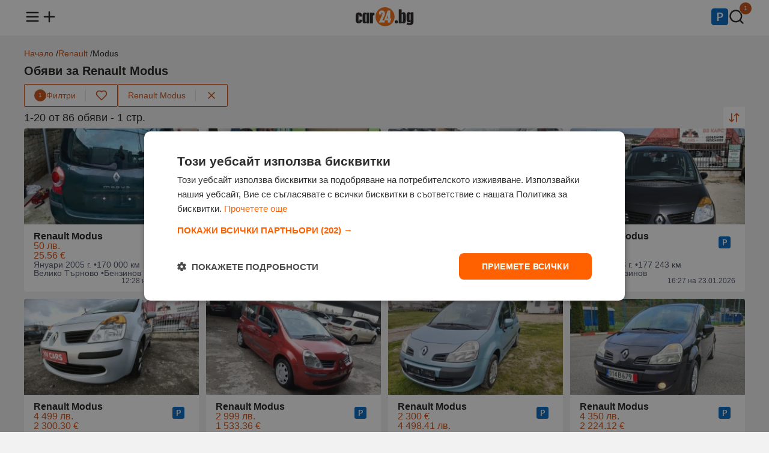

--- FILE ---
content_type: text/html;charset=UTF-8
request_url: https://www.car24.bg/obiavi/renault/modus
body_size: 24515
content:
<!DOCTYPE html><html lang="bg" prefix="og: http://ogp.me/ns#" data-beasties-container><head><link rel="preload" href="//mobistatic3.focus.bg/mobile/photosorg/175/1/11763288163641175_cv.webp" id="preloadLinkHead" as="image" fetchpriority="high">
<base href="/">
<meta charset="utf-8">
<meta http-equiv="X-UA-Compatible" content="IE=edge">
<meta name="viewport" content="width=device-width, initial-scale=1.0">
<title>Renault Modus - Втора ръка обяви и нови оферти | Car24.bg</title>
<meta name="description" content="Вижте най-новите оферти и цени за ➤ Renault Modus ⭐ Car24.bg – купете бързо и изгодно ➤ Сайт за обяви от 2009 година">
<link rel="apple-touch-icon" sizes="180x180" href="https://photos.car24.bg/assets/images/favicon/apple-touch-icon.png">
<link rel="icon" type="image/png" sizes="32x32" href="https://photos.car24.bg/assets/images/favicon/favicon-32x32.png">
<link rel="icon" type="image/png" sizes="16x16" href="https://photos.car24.bg/assets/images/favicon/favicon-16x16.png">
<link rel="manifest" href="/site.webmanifest">

<script type="text/javascript" charset="UTF-8" src="//cdn.cookie-script.com/s/cda2dab56f424cba7892d32ddd5f4163.js"></script>

<script defer async src="https://www.googletagmanager.com/gtag/js?id=G-BGZ66PN21K"></script>
<script>
    const gtagLoaded = new Event('gtag-loaded');(function(d, s, id){var js, fjs = d.getElementsByTagName(s)[0];if (d.getElementById(id)) {return;}js = d.createElement(s);js.id = id;js.defer = true;js.async = true;js.src = "https://www.googletagmanager.com/gtag/js?id=G-BGZ66PN21K";js.onload = function(){document.dispatchEvent(gtagLoaded);};fjs.parentNode.insertBefore(js, fjs);}(document, 'script', 'gtag-js'));try {window.dataLayer = window.dataLayer || [];function gtag(){dataLayer.push(arguments);}gtag('js', new Date());gtag('config', 'G-BGZ66PN21K');gtag('config', 'UA-9959106-1');}catch(error){}
</script>
<style>html,body,div,span,h1,h2,h3,p,a,img,ul,li,footer,header,nav{margin:0;padding:0;border:0;font-size:100%;font:inherit;vertical-align:baseline;touch-action:manipulation}footer,header,nav{display:block}body{line-height:1}ul{list-style:none}body{background-color:#f3f2f2;font-family:Arial,Helvetica,sans-serif;color:#201e1d}body main{min-height:100vh;position:relative;padding-top:58px}body main .container{margin-top:24px}router-outlet{display:none}.container{display:flex;flex-direction:column;flex-wrap:wrap;gap:12px;max-width:1200px;margin:0 auto}@media (max-width: 1366px){.container{padding:0 16px}}a{text-decoration:none;color:unset}a:hover{color:#cb4f12}button{align-self:unset}@media (max-width: 991px){main .container{width:unset}}.main-title{display:flex;flex-direction:row;flex-wrap:wrap;align-items:center;justify-content:space-between;gap:12px;position:relative;margin:12px 0}.main-title h1{font-size:20px;font-weight:600}.card-wrapper{display:flex;flex-direction:column;gap:12px;box-sizing:border-box;background-color:#fff;border-radius:4px;word-break:break-word;padding:12px 16px}.card-wrapper .card-body{display:flex;flex-direction:column;justify-content:space-between;gap:4px;flex:1;padding:12px 16px}.card-wrapper .card-body .card-row{display:flex;flex-direction:row;gap:8px}button{display:flex;flex-direction:row;align-items:center;justify-content:center;gap:8px;height:44px;font-size:14px;font-family:Arial,Helvetica,sans-serif;font-weight:500;border-radius:2px;border:none;cursor:pointer;align-self:flex-start;padding:0 16px}button.primary{background-color:#cb4f12;color:#fff}button.primary:hover,button.primary:active{background-color:#ad440f}button.triary{background-color:#fff;color:#cb4f12}button.triary:hover,button.triary:active{background-color:#fbded0}button:disabled{color:#6b6e75;border-color:unset;cursor:not-allowed}button:disabled:hover{background-color:unset}@media (max-width: 991px){button{align-self:unset}}
</style><link rel="stylesheet" href="styles-EB7D3UQG.css" crossorigin="anonymous" media="print" onload="this.media='all'"><noscript><link rel="stylesheet" href="styles-EB7D3UQG.css" crossorigin="anonymous"></noscript><style ng-app-id="ng">header[_ngcontent-ng-c1590745737]{background-color:#fff;position:fixed;top:0;width:100%;z-index:1003;padding:12px 0;margin-bottom:12px}header[_ngcontent-ng-c1590745737]   nav[_ngcontent-ng-c1590745737] > ul[_ngcontent-ng-c1590745737]{display:flex;flex-direction:row;align-items:center;justify-content:space-between}header[_ngcontent-ng-c1590745737]   nav[_ngcontent-ng-c1590745737] > ul[_ngcontent-ng-c1590745737]   li[_ngcontent-ng-c1590745737]   ul[_ngcontent-ng-c1590745737]{display:flex;flex-direction:row;gap:16px}header[_ngcontent-ng-c1590745737]   nav[_ngcontent-ng-c1590745737] > ul[_ngcontent-ng-c1590745737]   li[_ngcontent-ng-c1590745737]   ul[_ngcontent-ng-c1590745737]   li[_ngcontent-ng-c1590745737]{position:relative}header[_ngcontent-ng-c1590745737]   nav[_ngcontent-ng-c1590745737] > ul[_ngcontent-ng-c1590745737]   li[_ngcontent-ng-c1590745737]   ul[_ngcontent-ng-c1590745737]   li[_ngcontent-ng-c1590745737]   span.count[_ngcontent-ng-c1590745737]{color:#fff;background-color:#cb4f12;height:20px;min-width:12px;padding:0 4px;border-radius:20px;font-size:10px;line-height:20px;text-align:center;position:absolute;left:18px;bottom:20px;border:1px solid #fff}header[_ngcontent-ng-c1590745737]   nav[_ngcontent-ng-c1590745737]   ul[_ngcontent-ng-c1590745737]   li[_ngcontent-ng-c1590745737]   a[_ngcontent-ng-c1590745737]   img[_ngcontent-ng-c1590745737]{width:28px;height:28px}header[_ngcontent-ng-c1590745737]   nav[_ngcontent-ng-c1590745737]   ul[_ngcontent-ng-c1590745737]   li[_ngcontent-ng-c1590745737]   a[_ngcontent-ng-c1590745737]   .logo[_ngcontent-ng-c1590745737]{width:97px;height:32px}header[_ngcontent-ng-c1590745737]   nav[_ngcontent-ng-c1590745737]   .menu[_ngcontent-ng-c1590745737]{display:none;position:relative}header[_ngcontent-ng-c1590745737]   nav[_ngcontent-ng-c1590745737]   .menu.open[_ngcontent-ng-c1590745737]{display:block}header[_ngcontent-ng-c1590745737]   nav[_ngcontent-ng-c1590745737]   .menu[_ngcontent-ng-c1590745737]   .menu-overlay[_ngcontent-ng-c1590745737]{display:none;position:fixed;top:0;left:0;width:100%;height:100%;background-color:#333333b3;z-index:1000;justify-content:center;align-items:center}header[_ngcontent-ng-c1590745737]   nav[_ngcontent-ng-c1590745737]   .menu.open[_ngcontent-ng-c1590745737]   .menu-overlay[_ngcontent-ng-c1590745737], header[_ngcontent-ng-c1590745737]   nav[_ngcontent-ng-c1590745737]   .menu.open[_ngcontent-ng-c1590745737]   .menu-overlay[_ngcontent-ng-c1590745737]   .links[_ngcontent-ng-c1590745737]{display:flex;opacity:1}header[_ngcontent-ng-c1590745737]   nav[_ngcontent-ng-c1590745737]   .menu[_ngcontent-ng-c1590745737]   .menu-overlay[_ngcontent-ng-c1590745737]   .links[_ngcontent-ng-c1590745737]{display:none;flex-direction:column;position:fixed;width:300px;height:100%;left:-300px;background-color:#fff;z-index:1001;box-sizing:border-box;transform:translate(-100%);transition:all .3s ease-in;animation:_ngcontent-ng-c1590745737_slideOut .3s forwards}header[_ngcontent-ng-c1590745737]   nav[_ngcontent-ng-c1590745737]   .menu.open[_ngcontent-ng-c1590745737]   .menu-overlay[_ngcontent-ng-c1590745737]   .links[_ngcontent-ng-c1590745737]{animation:_ngcontent-ng-c1590745737_slideIn .3s forwards;left:0}header[_ngcontent-ng-c1590745737]   nav[_ngcontent-ng-c1590745737]   .menu[_ngcontent-ng-c1590745737]   .menu-overlay[_ngcontent-ng-c1590745737]   .links[_ngcontent-ng-c1590745737]   .divider[_ngcontent-ng-c1590745737]{height:1px;background-color:#e4e2e2;margin:8px 16px}header[_ngcontent-ng-c1590745737]   nav[_ngcontent-ng-c1590745737]   .menu[_ngcontent-ng-c1590745737]   .menu-overlay[_ngcontent-ng-c1590745737]   .links[_ngcontent-ng-c1590745737]   .close-menu[_ngcontent-ng-c1590745737]{display:inline-block;cursor:pointer;padding:16px}header[_ngcontent-ng-c1590745737]   nav[_ngcontent-ng-c1590745737]   .menu[_ngcontent-ng-c1590745737]   .menu-overlay[_ngcontent-ng-c1590745737]   .links[_ngcontent-ng-c1590745737]   ul[_ngcontent-ng-c1590745737]   li[_ngcontent-ng-c1590745737]{font-size:16px;font-weight:500;padding:12px 16px}header[_ngcontent-ng-c1590745737]   nav[_ngcontent-ng-c1590745737]   .menu[_ngcontent-ng-c1590745737]   .menu-overlay[_ngcontent-ng-c1590745737]   .links[_ngcontent-ng-c1590745737]   ul[_ngcontent-ng-c1590745737]   li[_ngcontent-ng-c1590745737]   .email[_ngcontent-ng-c1590745737]{font-size:14px;color:#3c4253}@media (max-width: 991px){header[_ngcontent-ng-c1590745737]{z-index:1002}}@keyframes _ngcontent-ng-c1590745737_slideIn{0%{transform:translate(-100%)}to{transform:translate(0)}}@keyframes _ngcontent-ng-c1590745737_slideOut{0%{transform:translate(0)}to{transform:translate(-100%)}}</style><style ng-app-id="ng">.brands-panel[_ngcontent-ng-c1318161248]{content-visibility:auto}.popular-brands[_ngcontent-ng-c1318161248]{display:flex;flex-direction:column;gap:12px}.popular-brands[_ngcontent-ng-c1318161248]   h2[_ngcontent-ng-c1318161248]{font-size:16px;font-weight:600}.popular-brands[_ngcontent-ng-c1318161248]   .tiles-grid[_ngcontent-ng-c1318161248]{display:grid;grid-template-columns:repeat(8,1fr);grid-gap:12px}.popular-brands[_ngcontent-ng-c1318161248]   .tiles-grid[_ngcontent-ng-c1318161248]   a[_ngcontent-ng-c1318161248]{display:flex}.popular-brands[_ngcontent-ng-c1318161248]   .tiles-grid[_ngcontent-ng-c1318161248]   .tile[_ngcontent-ng-c1318161248]{align-items:center;justify-content:baseline;align-self:stretch;flex:1}.popular-brands[_ngcontent-ng-c1318161248]   .tiles-grid[_ngcontent-ng-c1318161248]   .tile[_ngcontent-ng-c1318161248]   .brand-logo[_ngcontent-ng-c1318161248]{width:48px;height:48px;overflow:hidden}.popular-brands[_ngcontent-ng-c1318161248]   .tiles-grid[_ngcontent-ng-c1318161248]   .tile[_ngcontent-ng-c1318161248]   .brand-logo[_ngcontent-ng-c1318161248]   img[_ngcontent-ng-c1318161248]{width:100%;height:48px;object-fit:cover}.popular-brands[_ngcontent-ng-c1318161248]   .tiles-grid[_ngcontent-ng-c1318161248]   .tile[_ngcontent-ng-c1318161248]   .brand-name[_ngcontent-ng-c1318161248]{text-align:center;font-size:14px}.brand-ads[_ngcontent-ng-c1318161248], .brands-ads[_ngcontent-ng-c1318161248]{display:flex;flex-direction:row;flex-wrap:wrap;gap:8px;font-size:12px}.brands-ads.spacing[_ngcontent-ng-c1318161248]{margin-top:15px}.brand-ads[_ngcontent-ng-c1318161248]   h3[_ngcontent-ng-c1318161248], .brands-ads[_ngcontent-ng-c1318161248]   h3[_ngcontent-ng-c1318161248]{font-weight:600}.brand-ads[_ngcontent-ng-c1318161248]   .model[_ngcontent-ng-c1318161248], .brands-ads[_ngcontent-ng-c1318161248]   .brand[_ngcontent-ng-c1318161248]{display:flex;flex-direction:row;align-items:center;gap:2px;color:#4d556a}.brand-ads[_ngcontent-ng-c1318161248]   a[_ngcontent-ng-c1318161248], .brands-ads[_ngcontent-ng-c1318161248]   a[_ngcontent-ng-c1318161248]{text-decoration:underline}@media (max-width: 991px){.popular-brands[_ngcontent-ng-c1318161248]   .tiles-grid[_ngcontent-ng-c1318161248]{grid-template-columns:repeat(4,1fr)}}@media (max-width: 599px){.popular-brands[_ngcontent-ng-c1318161248]   .tiles-grid[_ngcontent-ng-c1318161248]{grid-template-columns:repeat(2,1fr)}}</style><style ng-app-id="ng">.modal[_ngcontent-ng-c1586046498]{display:none;align-items:center;justify-content:center;position:fixed;top:0;left:0;width:100%;height:100%;background-color:#201e1d80;flex-direction:column;z-index:1003}.modal[_ngcontent-ng-c1586046498]   .modal-content[_ngcontent-ng-c1586046498]{display:flex;flex-direction:column;align-items:center;gap:4px;box-sizing:border-box;width:600px;background-color:#fff;border-radius:4px;padding:12px 16px}.modal.send-inquiry[_ngcontent-ng-c1586046498]   .modal-content[_ngcontent-ng-c1586046498], .modal.report[_ngcontent-ng-c1586046498]   .modal-content[_ngcontent-ng-c1586046498]{gap:12px}.modal[_ngcontent-ng-c1586046498]   .modal-content[_ngcontent-ng-c1586046498]   .modal-title[_ngcontent-ng-c1586046498]{font-size:16px;font-weight:600;text-align:center;width:100%}.modal.send-inquiry[_ngcontent-ng-c1586046498]   .modal-content[_ngcontent-ng-c1586046498]   .modal-title[_ngcontent-ng-c1586046498], .modal.report[_ngcontent-ng-c1586046498]   .modal-content[_ngcontent-ng-c1586046498]   .modal-title[_ngcontent-ng-c1586046498]{text-align:left}.modal[_ngcontent-ng-c1586046498]   .modal-content[_ngcontent-ng-c1586046498]   .modal-message[_ngcontent-ng-c1586046498]{font-size:14px;font-weight:400;color:#4d556a;text-align:center;line-height:normal}.modal[_ngcontent-ng-c1586046498]   .modal-content[_ngcontent-ng-c1586046498]   .input-wrapper[_ngcontent-ng-c1586046498]{width:100%}.modal[_ngcontent-ng-c1586046498]   .modal-content[_ngcontent-ng-c1586046498]   .modal-actions[_ngcontent-ng-c1586046498]{display:flex;gap:8px;width:100%;margin-top:12px}.modal[_ngcontent-ng-c1586046498]   .modal-content[_ngcontent-ng-c1586046498]   .modal-actions[_ngcontent-ng-c1586046498]   button[_ngcontent-ng-c1586046498]{flex:1}@media (max-width: 991px){.modal[_ngcontent-ng-c1586046498]   .modal-content[_ngcontent-ng-c1586046498]{width:calc(100vw - 32px)}}.input-wrapper[_ngcontent-ng-c1586046498]{display:flex;flex-direction:column;gap:4px;box-sizing:border-box;position:relative}.checkbox-wrapper[_ngcontent-ng-c1586046498]{display:flex;flex-direction:row;align-items:center;box-sizing:border-box;gap:4px;position:relative}.input-wrapper[_ngcontent-ng-c1586046498]   label[_ngcontent-ng-c1586046498]{font-size:14px;font-weight:600}.input-wrapper[_ngcontent-ng-c1586046498]:has(input[type=radio])   label[_ngcontent-ng-c1586046498], .input-wrapper[_ngcontent-ng-c1586046498]:has(input[type=checkbox])   label[_ngcontent-ng-c1586046498]{font-weight:400}.input-wrapper[_ngcontent-ng-c1586046498]   label[_ngcontent-ng-c1586046498]   .asterisk[_ngcontent-ng-c1586046498], .input-wrapper[_ngcontent-ng-c1586046498]   label[_ngcontent-ng-c1586046498]   a[_ngcontent-ng-c1586046498]{color:#cb4f12}.input-wrapper[_ngcontent-ng-c1586046498]   input[_ngcontent-ng-c1586046498]:not([type=checkbox]):not([type=radio]), .input-wrapper[_ngcontent-ng-c1586046498]   textarea[_ngcontent-ng-c1586046498]{font-size:14px;font-weight:500;caret-color:#cb4f12;background-color:#f0f1f4;border-radius:2px;border:none;padding:12px 16px}.input-wrapper[_ngcontent-ng-c1586046498]   input[_ngcontent-ng-c1586046498]::placeholder, .input-wrapper[_ngcontent-ng-c1586046498]   textarea[_ngcontent-ng-c1586046498]::placeholder{color:#4d556a}.input-wrapper[_ngcontent-ng-c1586046498]   input[_ngcontent-ng-c1586046498]::-webkit-outer-spin-button, .input-wrapper[_ngcontent-ng-c1586046498]   input[_ngcontent-ng-c1586046498]::-webkit-inner-spin-button{-webkit-appearance:none;margin:0}.input-wrapper[_ngcontent-ng-c1586046498]   input[type=number][_ngcontent-ng-c1586046498]{-moz-appearance:textfield}.input-wrapper[_ngcontent-ng-c1586046498]   input[type=search][_ngcontent-ng-c1586046498]{background-image:url(https://photos.car24.bg/assets/images/search.svg);background-repeat:no-repeat;background-position:left 16px center;padding-left:40px!important}.input-wrapper[_ngcontent-ng-c1586046498]   input[type=search][_ngcontent-ng-c1586046498]::-webkit-search-decoration, .input-wrapper[_ngcontent-ng-c1586046498]   input[type=search][_ngcontent-ng-c1586046498]::-webkit-search-cancel-button, .input-wrapper[_ngcontent-ng-c1586046498]   input[type=search][_ngcontent-ng-c1586046498]::-webkit-search-results-button, .input-wrapper[_ngcontent-ng-c1586046498]   input[type=search][_ngcontent-ng-c1586046498]::-webkit-search-results-decoration{-webkit-appearance:none}.input-wrapper[_ngcontent-ng-c1586046498]   input[_ngcontent-ng-c1586046498]:read-only:not(:disabled){overflow:hidden;text-overflow:ellipsis;display:-webkit-box;-webkit-line-clamp:1;-webkit-box-orient:vertical;cursor:pointer;text-decoration:underline}.input-wrapper[_ngcontent-ng-c1586046498]   input[_ngcontent-ng-c1586046498]:disabled{background-color:#e4e2e2!important}.input-wrapper[_ngcontent-ng-c1586046498]   textarea[_ngcontent-ng-c1586046498]{box-sizing:border-box;resize:none;font-weight:400;font-family:Arial,Helvetica,sans-serif}.input-wrapper[_ngcontent-ng-c1586046498]   select[_ngcontent-ng-c1586046498]{font-size:14px;font-weight:500;background-color:#f0f1f4;border-radius:2px;border:none;-webkit-appearance:none;-moz-appearance:none;appearance:none;background-image:url(https://photos.car24.bg/assets/images/chevron-down.svg);background-position:right 12px center;background-repeat:no-repeat;cursor:pointer;padding:12px 36px 12px 16px}.input-wrapper[_ngcontent-ng-c1586046498]   input[_ngcontent-ng-c1586046498]:focus-visible, .input-wrapper[_ngcontent-ng-c1586046498]   textarea[_ngcontent-ng-c1586046498]:focus-visible, .input-wrapper[_ngcontent-ng-c1586046498]   select[_ngcontent-ng-c1586046498]:focus-visible{outline:1px solid #CB4F12}.input-wrapper[_ngcontent-ng-c1586046498]   .metric[_ngcontent-ng-c1586046498]{position:absolute;bottom:12px;right:16px;color:#4d556a;font-size:14px}.input-wrapper[_ngcontent-ng-c1586046498]   div[_ngcontent-ng-c1586046498]{display:flex;gap:4px}.input-wrapper[_ngcontent-ng-c1586046498]   div[_ngcontent-ng-c1586046498]   select[_ngcontent-ng-c1586046498]{flex:1}.input-wrapper[_ngcontent-ng-c1586046498]   input[type=checkbox][_ngcontent-ng-c1586046498]{appearance:none;border:.5px solid #4D556A;border-radius:2px;cursor:pointer;position:relative;padding:8px}.input-wrapper[_ngcontent-ng-c1586046498]   input[type=checkbox][_ngcontent-ng-c1586046498]:checked{background-color:#cb4f12;border-color:#cb4f12}.input-wrapper[_ngcontent-ng-c1586046498]   input[type=checkbox][_ngcontent-ng-c1586046498]:checked:after{content:"";position:absolute;top:0;left:0;width:16px;height:16px;background-image:url(https://photos.car24.bg/assets/images/check-white.svg);background-size:contain;background-repeat:no-repeat}.input-wrapper[_ngcontent-ng-c1586046498]   input[type=radio][_ngcontent-ng-c1586046498]{appearance:none;width:16px;height:16px;border:.5px solid #4D556A;border-radius:50%;background-color:#fff;cursor:pointer;position:relative;outline:none;margin:0}.input-wrapper[_ngcontent-ng-c1586046498]   input[type=radio][_ngcontent-ng-c1586046498]:focus, .input-wrapper[_ngcontent-ng-c1586046498]   input[type=radio][_ngcontent-ng-c1586046498]:checked{border-color:#cb4f12}.input-wrapper[_ngcontent-ng-c1586046498]   input[type=radio][_ngcontent-ng-c1586046498]:checked:after{content:"";position:absolute;top:2px;left:2px;width:10px;height:10px;background-color:#cb4f12;border-radius:50%}.input-wrapper[_ngcontent-ng-c1586046498]   input[type=radio][_ngcontent-ng-c1586046498]:focus:after{background-color:#cb4f12}.input-wrapper.error[_ngcontent-ng-c1586046498]   input[_ngcontent-ng-c1586046498]{border:1px solid #A72836!important}.input-wrapper[_ngcontent-ng-c1586046498]   .error-message[_ngcontent-ng-c1586046498]{font-size:12px;color:#a72836}</style><style ng-app-id="ng">.toast[_ngcontent-ng-c3738691851]{display:flex;align-items:center;justify-content:flex-start;gap:12px;box-sizing:border-box;border-radius:4px;padding:12px 16px}.toast.floating[_ngcontent-ng-c3738691851]{position:fixed;width:max-content;top:74px;left:16px;right:16px;z-index:1004;margin:0 auto}.toast.success[_ngcontent-ng-c3738691851]{background-color:#fafbf9;color:#617f52;border:1px solid #617F52}.toast.error[_ngcontent-ng-c3738691851]{background-color:#f8e2e5;color:#a72836;border:1px solid #A72836}.toast[_ngcontent-ng-c3738691851]   .message[_ngcontent-ng-c3738691851]{font-size:14px;font-weight:400;flex:1}.toast[_ngcontent-ng-c3738691851]   .close[_ngcontent-ng-c3738691851]{align-self:flex-start}@media (max-width: 991px){.toast.floating[_ngcontent-ng-c3738691851]{width:unset}}</style><style ng-app-id="ng">.loader[_ngcontent-ng-c2337704112]{border:12px solid #f2d3c4;border-top:12px solid #CB4F12;border-radius:50%;width:48px;height:48px;animation:_ngcontent-ng-c2337704112_spin 1.25s linear infinite;position:fixed;top:140px;left:50%;z-index:1004;margin-left:-36px}@keyframes _ngcontent-ng-c2337704112_spin{0%{transform:rotate(0)}to{transform:rotate(360deg)}}</style><style ng-app-id="ng">footer[_ngcontent-ng-c1842397940]{background-color:#fff;padding:24px 0;margin-top:24px}footer[_ngcontent-ng-c1842397940]   .container[_ngcontent-ng-c1842397940]{flex-direction:column;gap:16px}footer[_ngcontent-ng-c1842397940]   .links[_ngcontent-ng-c1842397940]   ul[_ngcontent-ng-c1842397940]{display:flex;flex-direction:row;gap:6px}footer[_ngcontent-ng-c1842397940]   .contact-info[_ngcontent-ng-c1842397940]{display:flex;flex-direction:column;gap:4px}footer[_ngcontent-ng-c1842397940]   .links[_ngcontent-ng-c1842397940]   ul[_ngcontent-ng-c1842397940]   li[_ngcontent-ng-c1842397940], footer[_ngcontent-ng-c1842397940]   .contact-info[_ngcontent-ng-c1842397940]   span[_ngcontent-ng-c1842397940]{font-size:12px;color:#3c4253}footer[_ngcontent-ng-c1842397940]   .copyright[_ngcontent-ng-c1842397940]   span[_ngcontent-ng-c1842397940]{font-size:12px;color:#4d556a}footer[_ngcontent-ng-c1842397940]   .links[_ngcontent-ng-c1842397940]   ul[_ngcontent-ng-c1842397940]   .divider[_ngcontent-ng-c1842397940]{font-size:12px;color:#e4e2e2}@media (max-width: 991px){footer[_ngcontent-ng-c1842397940]   .links[_ngcontent-ng-c1842397940]   ul[_ngcontent-ng-c1842397940]{flex-direction:column;align-items:flex-start;gap:12px}footer[_ngcontent-ng-c1842397940]   ul[_ngcontent-ng-c1842397940]   .divider[_ngcontent-ng-c1842397940]{display:none}}</style><script type="application/ld+json">{"@context":"https://schema.org","@type":"Organization","url":"https://www.car24.bg","logo":"https://photos.car24.bg/assets/images/logo.svg"}</script><style ng-app-id="ng">.tooltip{visibility:hidden;pointer-events:none;background-color:#201e1d;color:#fff;text-align:center;border-radius:4px;padding:4px 6px;font-size:12px;position:absolute;top:32px;left:50%;transform:translate(-50%);white-space:nowrap;opacity:0;transition:opacity .3s ease,visibility .3s ease}*:hover>tooltip>.tooltip{visibility:visible;opacity:1}@media (max-width: 991px){*:hover>tooltip>.tooltip{display:none}}
</style><style ng-app-id="ng">.four-grid[_ngcontent-ng-c828021289]{display:grid;grid-template-columns:repeat(4,1fr);grid-gap:12px;box-sizing:border-box}.three-grid[_ngcontent-ng-c828021289]{display:grid;grid-template-columns:repeat(3,1fr);grid-gap:12px;box-sizing:border-box}@media (max-width: 991px){.four-grid[_ngcontent-ng-c828021289], .three-grid[_ngcontent-ng-c828021289]{grid-template-columns:repeat(2,1fr)}}@media (max-width: 600px){.four-grid[_ngcontent-ng-c828021289], .three-grid[_ngcontent-ng-c828021289]{grid-template-columns:repeat(1,1fr)}}.empty-placeholder[_ngcontent-ng-c828021289]{display:flex;flex-direction:column;gap:12px;align-items:center;text-align:center;width:100%}.empty-placeholder[_ngcontent-ng-c828021289]   .text[_ngcontent-ng-c828021289]{display:flex;flex-direction:column;gap:4px}.empty-placeholder[_ngcontent-ng-c828021289]   .text[_ngcontent-ng-c828021289]   h2[_ngcontent-ng-c828021289]{font-size:16px;font-weight:600}.empty-placeholder[_ngcontent-ng-c828021289]   .text[_ngcontent-ng-c828021289]   span[_ngcontent-ng-c828021289]{font-size:14px;font-weight:400;color:#4d556a}.seo-text[_ngcontent-ng-c828021289]{display:flex;flex-direction:column;gap:4px}.seo-text[_ngcontent-ng-c828021289]   h2[_ngcontent-ng-c828021289]{font-size:18px;font-weight:500;margin-bottom:4px}.seo-text[_ngcontent-ng-c828021289]   h3[_ngcontent-ng-c828021289]{font-size:16px;font-weight:500;margin-top:8px;margin-bottom:2px}.seo-text[_ngcontent-ng-c828021289]   p[_ngcontent-ng-c828021289]{line-height:1.5}.seo-text[_ngcontent-ng-c828021289]   p[_ngcontent-ng-c828021289], .seo-text[_ngcontent-ng-c828021289]   ol[_ngcontent-ng-c828021289], .seo-text[_ngcontent-ng-c828021289]   ul[_ngcontent-ng-c828021289]{font-size:15px}.seo-text[_ngcontent-ng-c828021289]   ol[_ngcontent-ng-c828021289], .seo-text[_ngcontent-ng-c828021289]   ul[_ngcontent-ng-c828021289]{display:flex;flex-direction:column;gap:4px}.seo-text[_ngcontent-ng-c828021289]   ol[_ngcontent-ng-c828021289]{list-style:decimal;list-style-position:inside}.seo-text[_ngcontent-ng-c828021289]   button[_ngcontent-ng-c828021289]{margin-top:8px}</style><style ng-app-id="ng">.breadcrumbs[_ngcontent-ng-c3081048406]{display:flex;flex-direction:row;width:100%}.breadcrumbs[_ngcontent-ng-c3081048406]   .links[_ngcontent-ng-c3081048406]{display:flex;flex-direction:row;flex-wrap:wrap;gap:4px}.breadcrumbs[_ngcontent-ng-c3081048406]   .links[_ngcontent-ng-c3081048406]   li[_ngcontent-ng-c3081048406]{font-size:14px}.breadcrumbs[_ngcontent-ng-c3081048406]   .links[_ngcontent-ng-c3081048406]   li[_ngcontent-ng-c3081048406]   a[_ngcontent-ng-c3081048406]{color:#c2460e}.breadcrumbs[_ngcontent-ng-c3081048406]   .links[_ngcontent-ng-c3081048406]   li[_ngcontent-ng-c3081048406]:not(:last-of-type):after{content:" / "}</style><style ng-app-id="ng">.sort-options[_ngcontent-ng-c1721079273]{display:none;position:absolute;background-color:#fff;border:1px solid #E4E2E2;border-radius:4px;z-index:1000;top:40px;right:0;margin:0}.sort-options[_ngcontent-ng-c1721079273]   .option[_ngcontent-ng-c1721079273]{display:flex;flex-direction:row;align-items:center;justify-content:space-between;gap:16px;font-size:14px;cursor:pointer;padding:12px 16px}.sort-options[_ngcontent-ng-c1721079273]   .option[_ngcontent-ng-c1721079273]:not(:last-of-type){border-bottom:1px solid #E4E2E2}.sort-options[_ngcontent-ng-c1721079273]   .option[_ngcontent-ng-c1721079273]:hover{background-color:#fbded0}.filters[_ngcontent-ng-c1721079273]{display:flex;flex-direction:row;flex-wrap:wrap;align-items:center;justify-content:flex-start;gap:8px;white-space:nowrap}.filters[_ngcontent-ng-c1721079273]   button[_ngcontent-ng-c1721079273]{height:36px}.filters[_ngcontent-ng-c1721079273]   button[_ngcontent-ng-c1721079273]   img[_ngcontent-ng-c1721079273]{width:20px;height:20px}.filters[_ngcontent-ng-c1721079273]   div.filter[_ngcontent-ng-c1721079273]{display:flex;flex-direction:row;align-items:center;background-color:#fff;border-radius:2px;border:1px solid #CB4F12}.filters[_ngcontent-ng-c1721079273]   div.filter[_ngcontent-ng-c1721079273]   .divider[_ngcontent-ng-c1721079273]{height:20px;width:1px;background-color:#e4e2e2}.filters[_ngcontent-ng-c1721079273]   div.filter[_ngcontent-ng-c1721079273]   .filter[_ngcontent-ng-c1721079273]{border-radius:2px 0 0 2px}.filters[_ngcontent-ng-c1721079273]   div.filter[_ngcontent-ng-c1721079273]   .filter[_ngcontent-ng-c1721079273]   .count[_ngcontent-ng-c1721079273]{color:#fff;background-color:#cb4f12;height:20px;width:20px;border-radius:20px;font-size:10px;line-height:20px}.filters[_ngcontent-ng-c1721079273]   div.filter[_ngcontent-ng-c1721079273]   .favourite[_ngcontent-ng-c1721079273]{border-radius:0 2px 2px 0;position:relative}.filters[_ngcontent-ng-c1721079273]   div.filter[_ngcontent-ng-c1721079273]   .favourite[_ngcontent-ng-c1721079273]:hover{background-color:unset}.filters[_ngcontent-ng-c1721079273]   div.filter[_ngcontent-ng-c1721079273]   .favourite[_ngcontent-ng-c1721079273]:hover   img[_ngcontent-ng-c1721079273]{content:url(https://photos.car24.bg/assets/images/favourite-filled.svg)}.filters[_ngcontent-ng-c1721079273]   div.filter[_ngcontent-ng-c1721079273]   .favourite.active[_ngcontent-ng-c1721079273]   img[_ngcontent-ng-c1721079273]{content:url(https://photos.car24.bg/assets/images/favourite-filled.svg)}.filters[_ngcontent-ng-c1721079273]   div.filter[_ngcontent-ng-c1721079273]   .favourite.active[_ngcontent-ng-c1721079273]:hover   img[_ngcontent-ng-c1721079273]{content:url(https://photos.car24.bg/assets/images/favourite.svg)}.filters[_ngcontent-ng-c1721079273]   .chip[_ngcontent-ng-c1721079273]{white-space:nowrap;max-width:200px}.filters[_ngcontent-ng-c1721079273]   .chip[_ngcontent-ng-c1721079273]   .text[_ngcontent-ng-c1721079273]{overflow:hidden;text-overflow:ellipsis;white-space:nowrap}@media (max-width: 991px){.filters[_ngcontent-ng-c1721079273]{flex-wrap:nowrap;overflow-x:scroll;overflow-y:hidden;width:100%}}.results-info[_ngcontent-ng-c1721079273]{display:flex;flex-direction:row;flex-wrap:wrap;align-items:center;justify-content:space-between;gap:12px;position:relative}.results-info[_ngcontent-ng-c1721079273]   h2[_ngcontent-ng-c1721079273]{font-size:18px;font-weight:500}.results-info[_ngcontent-ng-c1721079273]   .sort[_ngcontent-ng-c1721079273]{height:36px;width:36px}.results-info[_ngcontent-ng-c1721079273]   .sort[_ngcontent-ng-c1721079273]   img[_ngcontent-ng-c1721079273]{width:20px;height:20px}</style><link rel="canonical" href="https://www.car24.bg/obiavi/renault/modus" id="canonicalLinkHead"><meta name="robots" content="index, follow"><meta property="og:type" content="website"><meta property="og:locale" content="bg_BG"><meta property="og:title" content="Renault Modus - Втора ръка обяви и нови оферти | Car24.bg"><meta property="og:url" content="https://www.car24.bg/obiavi/renault/modus"><meta property="og:description" content="Вижте най-новите оферти и цени за ➤ Renault Modus ⭐ Car24.bg – купете бързо и изгодно ➤ Сайт за обяви от 2009 година"><script _ngcontent-ng-c3081048406 type="application/ld+json">{"@context":"https://schema.org","@type":"BreadcrumbList","itemListElement":[{"@type":"ListItem","position":1,"name":"Начало","item":"https://www.car24.bg/"},{"@type":"ListItem","position":2,"name":"Renault","item":"https://www.car24.bg/obiavi/renault"},{"@type":"ListItem","position":3,"name":"Modus"}]}</script><style ng-app-id="ng">.input-wrapper[_ngcontent-ng-c3579950180]{display:flex;flex-direction:column;gap:4px;box-sizing:border-box;position:relative}.checkbox-wrapper[_ngcontent-ng-c3579950180]{display:flex;flex-direction:row;align-items:center;box-sizing:border-box;gap:4px;position:relative}.input-wrapper[_ngcontent-ng-c3579950180]   label[_ngcontent-ng-c3579950180]{font-size:14px;font-weight:600}.input-wrapper[_ngcontent-ng-c3579950180]:has(input[type=radio])   label[_ngcontent-ng-c3579950180], .input-wrapper[_ngcontent-ng-c3579950180]:has(input[type=checkbox])   label[_ngcontent-ng-c3579950180]{font-weight:400}.input-wrapper[_ngcontent-ng-c3579950180]   label[_ngcontent-ng-c3579950180]   .asterisk[_ngcontent-ng-c3579950180], .input-wrapper[_ngcontent-ng-c3579950180]   label[_ngcontent-ng-c3579950180]   a[_ngcontent-ng-c3579950180]{color:#cb4f12}.input-wrapper[_ngcontent-ng-c3579950180]   input[_ngcontent-ng-c3579950180]:not([type=checkbox]):not([type=radio]), .input-wrapper[_ngcontent-ng-c3579950180]   textarea[_ngcontent-ng-c3579950180]{font-size:14px;font-weight:500;caret-color:#cb4f12;background-color:#f0f1f4;border-radius:2px;border:none;padding:12px 16px}.input-wrapper[_ngcontent-ng-c3579950180]   input[_ngcontent-ng-c3579950180]::placeholder, .input-wrapper[_ngcontent-ng-c3579950180]   textarea[_ngcontent-ng-c3579950180]::placeholder{color:#4d556a}.input-wrapper[_ngcontent-ng-c3579950180]   input[_ngcontent-ng-c3579950180]::-webkit-outer-spin-button, .input-wrapper[_ngcontent-ng-c3579950180]   input[_ngcontent-ng-c3579950180]::-webkit-inner-spin-button{-webkit-appearance:none;margin:0}.input-wrapper[_ngcontent-ng-c3579950180]   input[type=number][_ngcontent-ng-c3579950180]{-moz-appearance:textfield}.input-wrapper[_ngcontent-ng-c3579950180]   input[type=search][_ngcontent-ng-c3579950180]{background-image:url(https://photos.car24.bg/assets/images/search.svg);background-repeat:no-repeat;background-position:left 16px center;padding-left:40px!important}.input-wrapper[_ngcontent-ng-c3579950180]   input[type=search][_ngcontent-ng-c3579950180]::-webkit-search-decoration, .input-wrapper[_ngcontent-ng-c3579950180]   input[type=search][_ngcontent-ng-c3579950180]::-webkit-search-cancel-button, .input-wrapper[_ngcontent-ng-c3579950180]   input[type=search][_ngcontent-ng-c3579950180]::-webkit-search-results-button, .input-wrapper[_ngcontent-ng-c3579950180]   input[type=search][_ngcontent-ng-c3579950180]::-webkit-search-results-decoration{-webkit-appearance:none}.input-wrapper[_ngcontent-ng-c3579950180]   input[_ngcontent-ng-c3579950180]:read-only:not(:disabled){overflow:hidden;text-overflow:ellipsis;display:-webkit-box;-webkit-line-clamp:1;-webkit-box-orient:vertical;cursor:pointer;text-decoration:underline}.input-wrapper[_ngcontent-ng-c3579950180]   input[_ngcontent-ng-c3579950180]:disabled{background-color:#e4e2e2!important}.input-wrapper[_ngcontent-ng-c3579950180]   textarea[_ngcontent-ng-c3579950180]{box-sizing:border-box;resize:none;font-weight:400;font-family:Arial,Helvetica,sans-serif}.input-wrapper[_ngcontent-ng-c3579950180]   select[_ngcontent-ng-c3579950180]{font-size:14px;font-weight:500;background-color:#f0f1f4;border-radius:2px;border:none;-webkit-appearance:none;-moz-appearance:none;appearance:none;background-image:url(https://photos.car24.bg/assets/images/chevron-down.svg);background-position:right 12px center;background-repeat:no-repeat;cursor:pointer;padding:12px 36px 12px 16px}.input-wrapper[_ngcontent-ng-c3579950180]   input[_ngcontent-ng-c3579950180]:focus-visible, .input-wrapper[_ngcontent-ng-c3579950180]   textarea[_ngcontent-ng-c3579950180]:focus-visible, .input-wrapper[_ngcontent-ng-c3579950180]   select[_ngcontent-ng-c3579950180]:focus-visible{outline:1px solid #CB4F12}.input-wrapper[_ngcontent-ng-c3579950180]   .metric[_ngcontent-ng-c3579950180]{position:absolute;bottom:12px;right:16px;color:#4d556a;font-size:14px}.input-wrapper[_ngcontent-ng-c3579950180]   div[_ngcontent-ng-c3579950180]{display:flex;gap:4px}.input-wrapper[_ngcontent-ng-c3579950180]   div[_ngcontent-ng-c3579950180]   select[_ngcontent-ng-c3579950180]{flex:1}.input-wrapper[_ngcontent-ng-c3579950180]   input[type=checkbox][_ngcontent-ng-c3579950180]{appearance:none;border:.5px solid #4D556A;border-radius:2px;cursor:pointer;position:relative;padding:8px}.input-wrapper[_ngcontent-ng-c3579950180]   input[type=checkbox][_ngcontent-ng-c3579950180]:checked{background-color:#cb4f12;border-color:#cb4f12}.input-wrapper[_ngcontent-ng-c3579950180]   input[type=checkbox][_ngcontent-ng-c3579950180]:checked:after{content:"";position:absolute;top:0;left:0;width:16px;height:16px;background-image:url(https://photos.car24.bg/assets/images/check-white.svg);background-size:contain;background-repeat:no-repeat}.input-wrapper[_ngcontent-ng-c3579950180]   input[type=radio][_ngcontent-ng-c3579950180]{appearance:none;width:16px;height:16px;border:.5px solid #4D556A;border-radius:50%;background-color:#fff;cursor:pointer;position:relative;outline:none;margin:0}.input-wrapper[_ngcontent-ng-c3579950180]   input[type=radio][_ngcontent-ng-c3579950180]:focus, .input-wrapper[_ngcontent-ng-c3579950180]   input[type=radio][_ngcontent-ng-c3579950180]:checked{border-color:#cb4f12}.input-wrapper[_ngcontent-ng-c3579950180]   input[type=radio][_ngcontent-ng-c3579950180]:checked:after{content:"";position:absolute;top:2px;left:2px;width:10px;height:10px;background-color:#cb4f12;border-radius:50%}.input-wrapper[_ngcontent-ng-c3579950180]   input[type=radio][_ngcontent-ng-c3579950180]:focus:after{background-color:#cb4f12}.input-wrapper.error[_ngcontent-ng-c3579950180]   input[_ngcontent-ng-c3579950180]{border:1px solid #A72836!important}.input-wrapper[_ngcontent-ng-c3579950180]   .error-message[_ngcontent-ng-c3579950180]{font-size:12px;color:#a72836}.pagination[_ngcontent-ng-c3579950180]{display:flex;flex-direction:row;gap:8px}.pagination[_ngcontent-ng-c3579950180]   .input-wrapper[_ngcontent-ng-c3579950180]   select[_ngcontent-ng-c3579950180]{background-color:#fff;height:44px}.pagination[_ngcontent-ng-c3579950180]   button[_ngcontent-ng-c3579950180]   img[_ngcontent-ng-c3579950180]{width:20px;height:20px}</style><style ng-app-id="ng">.car-ad[_ngcontent-ng-c2678132626]{gap:0;height:100%;padding:0}.car-ad.horizontal[_ngcontent-ng-c2678132626]{flex-direction:row}.car-ad.vertical[_ngcontent-ng-c2678132626]{flex-direction:column}.car-ad.horizontal[_ngcontent-ng-c2678132626]   .car-cover[_ngcontent-ng-c2678132626]{width:300px;height:160px;overflow:hidden;border-radius:4px 4px 0 0}.car-ad.vertical[_ngcontent-ng-c2678132626]   .car-cover[_ngcontent-ng-c2678132626]{height:160px;overflow:hidden;border-radius:4px 4px 0 0}.car-ad[_ngcontent-ng-c2678132626]   .car-cover[_ngcontent-ng-c2678132626]   img[_ngcontent-ng-c2678132626]{width:100%;height:160px;object-fit:cover}.car-ad[_ngcontent-ng-c2678132626]   .car-info[_ngcontent-ng-c2678132626]{display:flex;flex-direction:column;gap:4px;flex:1}.car-ad[_ngcontent-ng-c2678132626]   .car-info[_ngcontent-ng-c2678132626]   h2[_ngcontent-ng-c2678132626]{overflow:hidden;text-overflow:ellipsis;display:-webkit-box;-webkit-line-clamp:2;-webkit-box-orient:vertical;word-wrap:break-word;font-size:16px;font-weight:600}.car-ad[_ngcontent-ng-c2678132626]   .car-info[_ngcontent-ng-c2678132626]   .price[_ngcontent-ng-c2678132626]{font-size:16px;font-weight:500;color:#cb4f12}.car-ad[_ngcontent-ng-c2678132626]   .car-info[_ngcontent-ng-c2678132626]   .details[_ngcontent-ng-c2678132626]   div[_ngcontent-ng-c2678132626]{display:flex;flex-wrap:wrap;gap:4px}.car-ad[_ngcontent-ng-c2678132626]   .car-info[_ngcontent-ng-c2678132626]   .price[_ngcontent-ng-c2678132626]   small[_ngcontent-ng-c2678132626], .car-ad[_ngcontent-ng-c2678132626]   .car-info[_ngcontent-ng-c2678132626]   .details[_ngcontent-ng-c2678132626]   span[_ngcontent-ng-c2678132626]{font-size:14px;font-weight:400;color:#4d556a}.car-ad[_ngcontent-ng-c2678132626]   .published-date[_ngcontent-ng-c2678132626]{font-size:12px;font-weight:400;color:#4d556a;text-align:right}.car-ad[_ngcontent-ng-c2678132626]   .favourite[_ngcontent-ng-c2678132626]{justify-content:center;height:36px;width:36px;padding:0}.car-ad[_ngcontent-ng-c2678132626]   .favourite[_ngcontent-ng-c2678132626]   img[_ngcontent-ng-c2678132626]{width:20px;height:20px}.car-ad[_ngcontent-ng-c2678132626]   .favourite[_ngcontent-ng-c2678132626]:hover, .car-ad[_ngcontent-ng-c2678132626]   .favourite[_ngcontent-ng-c2678132626]:active{background-color:unset}.car-ad[_ngcontent-ng-c2678132626]   .favourite[_ngcontent-ng-c2678132626]:hover   img[_ngcontent-ng-c2678132626], .car-ad[_ngcontent-ng-c2678132626]   .favourite[_ngcontent-ng-c2678132626]:active   img[_ngcontent-ng-c2678132626], .car-ad[_ngcontent-ng-c2678132626]   .favourite.active[_ngcontent-ng-c2678132626]   img[_ngcontent-ng-c2678132626]{content:url(https://photos.car24.bg/assets/images/parking-filled.svg)}.product-list[_ngcontent-ng-c2678132626]{display:flex;flex-direction:column;gap:20px}.product-item[_ngcontent-ng-c2678132626]{border:1px solid #ddd;padding:10px;border-radius:8px}.arrow_button[_ngcontent-ng-c2678132626]{position:absolute;top:50%;transform:translateY(-50%);background:#00000080;border:none;color:#fff;font-size:2.5rem;cursor:pointer;padding:5px 10px 14px}.arrow_button[_ngcontent-ng-c2678132626]:nth-of-type(1){left:0}.arrow_button[_ngcontent-ng-c2678132626]:nth-of-type(2){right:0}.carousel[_ngcontent-ng-c2678132626]{position:relative;overflow:hidden;width:100%;max-width:400px;margin:auto}.carousel-track[_ngcontent-ng-c2678132626]{display:flex;transition:transform .3s ease-in-out}.carousel-item[_ngcontent-ng-c2678132626]{min-width:100%;box-sizing:border-box}.carousel[_ngcontent-ng-c2678132626]   img[_ngcontent-ng-c2678132626]{width:100%;height:auto;border-radius:8px}.carousel[_ngcontent-ng-c2678132626]{position:relative;overflow:hidden;width:100%;height:100%}.carousel-track[_ngcontent-ng-c2678132626]{display:flex;transition:transform .3s ease-in-out;height:100%}.arrow_button.img-controls[_ngcontent-ng-c2678132626]{position:absolute;top:50%;transform:translateY(-50%);background:#333333b3;color:#fff;font-size:20px;cursor:pointer;width:44px;line-height:44px;text-align:center}.arrow_button.img-controls[_ngcontent-ng-c2678132626]:nth-of-type(1){left:12px}.arrow_button.img-controls[_ngcontent-ng-c2678132626]:nth-of-type(2){right:12px}.arrow_left[_ngcontent-ng-c2678132626]{left:0}.arrow_right[_ngcontent-ng-c2678132626]{right:0}</style><link rel="next" href="https://www.car24.bg/obiavi/renault/modus/p-2" id="nextLinkHead"></head>
<body><!--nghm-->
<my-app ng-version="20.0.2" ngh="14" ng-server-context="ssr"><my-header _nghost-ng-c1590745737 ngh="1"><header _ngcontent-ng-c1590745737><div _ngcontent-ng-c1590745737 class="container"><nav _ngcontent-ng-c1590745737><ul _ngcontent-ng-c1590745737><li _ngcontent-ng-c1590745737><ul _ngcontent-ng-c1590745737><!----><li _ngcontent-ng-c1590745737 class="open-menu"><a _ngcontent-ng-c1590745737 href="#"><img _ngcontent-ng-c1590745737 src="https://photos.car24.bg/assets/images/menu.svg" alt="Меню"></a><tooltip _ngcontent-ng-c1590745737 style="display: contents;" ngh="0"><span class="tooltip">Меню</span></tooltip></li><!----><li _ngcontent-ng-c1590745737 class="open-menu"><a _ngcontent-ng-c1590745737 routerlink="/pub" href="/pub"><img _ngcontent-ng-c1590745737 src="https://photos.car24.bg/assets/images/add.svg" alt="Публикувай"></a><tooltip _ngcontent-ng-c1590745737 style="display: contents;" ngh="0"><span class="tooltip">Публикувай обява</span></tooltip></li><!----></ul></li><li _ngcontent-ng-c1590745737><a _ngcontent-ng-c1590745737 routerlink="/" href="/"><img _ngcontent-ng-c1590745737 src="https://photos.car24.bg/assets/images/logo.svg" alt="Лого" class="logo"></a></li><li _ngcontent-ng-c1590745737><ul _ngcontent-ng-c1590745737><li _ngcontent-ng-c1590745737><a _ngcontent-ng-c1590745737 routerlink="/users/parking" href="/users/parking"><img _ngcontent-ng-c1590745737 src="https://photos.car24.bg/assets/images/parking.svg" alt="Паркинг"></a><!----><!----><tooltip _ngcontent-ng-c1590745737 style="display: contents;" ngh="0"><span class="tooltip">Моят Паркинг</span></tooltip></li><!----><!----><!----><li _ngcontent-ng-c1590745737><a _ngcontent-ng-c1590745737 href="/search"><img _ngcontent-ng-c1590745737 src="https://photos.car24.bg/assets/images/search-filter.svg" alt="Търси"></a><span _ngcontent-ng-c1590745737 class="count">1</span><!----><tooltip _ngcontent-ng-c1590745737 style="display: contents;" ngh="0"><span class="tooltip">Търси обяви</span></tooltip></li><!----><!----></ul></li></ul><div _ngcontent-ng-c1590745737 class="menu"><div _ngcontent-ng-c1590745737 class="menu-overlay"><div _ngcontent-ng-c1590745737 class="links"><ul _ngcontent-ng-c1590745737><li _ngcontent-ng-c1590745737 class="close-menu"><img _ngcontent-ng-c1590745737 src="https://photos.car24.bg/assets/images/close.svg" alt="Затвори"></li></ul><ul _ngcontent-ng-c1590745737><a _ngcontent-ng-c1590745737 routerlink="/" href="/"><li _ngcontent-ng-c1590745737>Начало/Търсене</li></a><a _ngcontent-ng-c1590745737 routerlink="/pub" href="/pub"><li _ngcontent-ng-c1590745737>Публикувай обява</li></a><!----></ul><div _ngcontent-ng-c1590745737 class="divider"></div><ul _ngcontent-ng-c1590745737><a _ngcontent-ng-c1590745737 routerlink="/avtokashti" href="/avtokashti"><li _ngcontent-ng-c1590745737>Автокъщи</li></a></ul><!----><!----><!----><!----><div _ngcontent-ng-c1590745737 class="divider"></div><ul _ngcontent-ng-c1590745737><a _ngcontent-ng-c1590745737 routerlink="/users/login" href="/users/login"><li _ngcontent-ng-c1590745737>Вход</li></a><a _ngcontent-ng-c1590745737 routerlink="/users/registration" href="/users/registration"><li _ngcontent-ng-c1590745737>Регистрация</li></a></ul><!----><!----></div></div></div></nav></div></header><!----></my-header><main><router-outlet></router-outlet><my-results _nghost-ng-c828021289 ngh="9"><div _ngcontent-ng-c828021289 class="container"><breadcrumb _ngcontent-ng-c828021289 _nghost-ng-c3081048406 style="display: contents;" ngh="2"><div _ngcontent-ng-c3081048406 class="breadcrumbs"><ul _ngcontent-ng-c3081048406 class="links"><li _ngcontent-ng-c3081048406><a _ngcontent-ng-c3081048406 routerlink="/" href="/">Начало</a></li><li _ngcontent-ng-c3081048406><a _ngcontent-ng-c3081048406 href="/obiavi/renault">Renault</a><!----><!----></li><li _ngcontent-ng-c3081048406><!----><span _ngcontent-ng-c3081048406>Modus</span><!----></li><!----></ul></div><!----></breadcrumb><!----><div _ngcontent-ng-c828021289 class="main-title"><h1 _ngcontent-ng-c828021289>Обяви за Renault Modus</h1></div><filter _ngcontent-ng-c828021289 _nghost-ng-c1721079273 style="display: contents;" ngh="3"><div _ngcontent-ng-c1721079273 class="filters"><div _ngcontent-ng-c1721079273 class="filter"><button _ngcontent-ng-c1721079273 class="triary filter"><!----><span _ngcontent-ng-c1721079273 class="count">1</span><!----> Филтри </button><span _ngcontent-ng-c1721079273 class="divider"></span><button _ngcontent-ng-c1721079273 class="triary favourite"><img _ngcontent-ng-c1721079273 src="https://photos.car24.bg/assets/images/favourite.svg" alt="Любим"><tooltip _ngcontent-ng-c1721079273 style="display: contents;" ngh="0"><span class="tooltip">Добави филтъра в "Любими търсения"</span></tooltip></button></div><div _ngcontent-ng-c1721079273 class="filter"><button _ngcontent-ng-c1721079273 class="triary chip"><span _ngcontent-ng-c1721079273 class="text">Renault Modus </span></button><span _ngcontent-ng-c1721079273 class="divider"></span><button _ngcontent-ng-c1721079273 class="triary remove"><img _ngcontent-ng-c1721079273 src="https://photos.car24.bg/assets/images/remove-filter.svg" alt="Премахни" class="remove"></button></div><!----></div><div _ngcontent-ng-c1721079273 class="results-info"><h2 _ngcontent-ng-c1721079273>1-20 от 86 обяви - 1 стр.</h2><button _ngcontent-ng-c1721079273 class="triary sort"><img _ngcontent-ng-c1721079273 src="https://photos.car24.bg/assets/images/sort.svg" alt="Сортиране"></button><ul _ngcontent-ng-c1721079273 class="sort-options" style="display: none;"><li _ngcontent-ng-c1721079273 class="option selected"> Подразбиране <img _ngcontent-ng-c1721079273 src="https://photos.car24.bg/assets/images/check.svg" alt="Избрано"><!----></li><li _ngcontent-ng-c1721079273 class="option">Дата <!----></li><li _ngcontent-ng-c1721079273 class="option">Най-евтини <!----></li><li _ngcontent-ng-c1721079273 class="option">Най-скъпи <!----></li></ul></div><!----></filter><div _ngcontent-ng-c828021289 class="car-ads four-grid"><a _ngcontent-ng-c828021289 href="/obiava/27715479/renault-modus"><advertl _ngcontent-ng-c828021289 index="results" _nghost-ng-c2678132626 id="shortList0" ngh="5"><!----><div _ngcontent-ng-c2678132626 class="card-wrapper car-ad vertical"><!----><div _ngcontent-ng-c2678132626 class="car-cover"><img _ngcontent-ng-c2678132626 src="//mobistatic3.focus.bg/mobile/photosorg/175/1/11763288163641175_cv.webp" alt="Renault Modus " title="Renault Modus  - Car24.bg"></div><!----><div _ngcontent-ng-c2678132626 class="card-body"><div _ngcontent-ng-c2678132626 class="card-row"><div _ngcontent-ng-c2678132626 class="car-info"><h2 _ngcontent-ng-c2678132626>Renault Modus</h2><!----><span _ngcontent-ng-c2678132626 class="price">50 лв.</span><span _ngcontent-ng-c2678132626 class="price">25.56 €</span><!----><!----><!----><div _ngcontent-ng-c2678132626 class="details"><div _ngcontent-ng-c2678132626><span _ngcontent-ng-c2678132626>Януари 2005 г. • </span><span _ngcontent-ng-c2678132626>170 000 км</span></div><div _ngcontent-ng-c2678132626><span _ngcontent-ng-c2678132626>Велико Търново • </span><span _ngcontent-ng-c2678132626>Бензинов</span></div></div></div><button _ngcontent-ng-c2678132626 my-favorite class="triary favourite" ngh="4"><img _ngcontent-ng-c2678132626 src="https://photos.car24.bg/assets/images/parking.svg" alt="Паркирай"><!--ngetn--></button></div><span _ngcontent-ng-c2678132626 class="published-date"> 12:28 на 25.01.2026 </span></div><!----></div><!----></advertl></a><a _ngcontent-ng-c828021289 href="/obiava/73662768/renault-modus"><advertl _ngcontent-ng-c828021289 index="results" _nghost-ng-c2678132626 id="shortList1" ngh="6"><!----><div _ngcontent-ng-c2678132626 class="card-wrapper car-ad vertical"><!----><div _ngcontent-ng-c2678132626 class="car-cover"><img _ngcontent-ng-c2678132626 src="//cdn2.focus.bg/mobile/photosorg/272/1/11765543688895272_qf.webp" alt="Renault Modus " title="Renault Modus  - Car24.bg"></div><!----><div _ngcontent-ng-c2678132626 class="card-body"><div _ngcontent-ng-c2678132626 class="card-row"><div _ngcontent-ng-c2678132626 class="car-info"><h2 _ngcontent-ng-c2678132626>Renault Modus</h2><!----><span _ngcontent-ng-c2678132626 class="price">1 500 €</span><!----><span _ngcontent-ng-c2678132626 class="price">2 933.75 лв.</span><!----><!----><div _ngcontent-ng-c2678132626 class="details"><div _ngcontent-ng-c2678132626><span _ngcontent-ng-c2678132626>Май 2007 г. • </span><span _ngcontent-ng-c2678132626>200 000 км</span></div><div _ngcontent-ng-c2678132626><span _ngcontent-ng-c2678132626>София • </span><span _ngcontent-ng-c2678132626>Бензинов</span></div></div></div><button _ngcontent-ng-c2678132626 my-favorite class="triary favourite" ngh="4"><img _ngcontent-ng-c2678132626 src="https://photos.car24.bg/assets/images/parking.svg" alt="Паркирай"><!--ngetn--></button></div><span _ngcontent-ng-c2678132626 class="published-date"> 10:26 на 24.01.2026 </span></div><!----></div><!----></advertl></a><a _ngcontent-ng-c828021289 href="/obiava/26688963/renault-modus-1-2"><advertl _ngcontent-ng-c828021289 index="results" _nghost-ng-c2678132626 id="shortList2" ngh="5"><!----><div _ngcontent-ng-c2678132626 class="card-wrapper car-ad vertical"><!----><div _ngcontent-ng-c2678132626 class="car-cover"><img _ngcontent-ng-c2678132626 src="//mobistatic2.focus.bg/mobile/photosorg/804/1/11631193526415804_fx.webp" alt="Renault Modus 1.2" title="Renault Modus 1.2 - Car24.bg"></div><!----><div _ngcontent-ng-c2678132626 class="card-body"><div _ngcontent-ng-c2678132626 class="card-row"><div _ngcontent-ng-c2678132626 class="car-info"><h2 _ngcontent-ng-c2678132626>Renault Modus</h2><!----><span _ngcontent-ng-c2678132626 class="price">11 лв.</span><span _ngcontent-ng-c2678132626 class="price">5.62 €</span><!----><!----><!----><div _ngcontent-ng-c2678132626 class="details"><div _ngcontent-ng-c2678132626><span _ngcontent-ng-c2678132626>Октомври 2009 г. • </span><span _ngcontent-ng-c2678132626>123 км</span></div><div _ngcontent-ng-c2678132626><span _ngcontent-ng-c2678132626>София • </span><span _ngcontent-ng-c2678132626>Бензинов</span></div></div></div><button _ngcontent-ng-c2678132626 my-favorite class="triary favourite" ngh="4"><img _ngcontent-ng-c2678132626 src="https://photos.car24.bg/assets/images/parking.svg" alt="Паркирай"><!--ngetn--></button></div><span _ngcontent-ng-c2678132626 class="published-date"> 09:58 на 24.01.2026 </span></div><!----></div><!----></advertl></a><a _ngcontent-ng-c828021289 href="/obiava/35399345/renault-modus-1-6i-16v-90hp"><advertl _ngcontent-ng-c828021289 index="results" _nghost-ng-c2678132626 id="shortList3" ngh="5"><!----><div _ngcontent-ng-c2678132626 class="card-wrapper car-ad vertical"><!----><div _ngcontent-ng-c2678132626 class="car-cover"><img _ngcontent-ng-c2678132626 src="//mobistatic1.focus.bg/mobile/photosorg/967/1/11758322695216967_8U.webp" alt="Renault Modus 1.6i 16V - 90hp" title="Renault Modus 1.6i 16V - 90hp - Car24.bg" loading="lazy"></div><!----><div _ngcontent-ng-c2678132626 class="card-body"><div _ngcontent-ng-c2678132626 class="card-row"><div _ngcontent-ng-c2678132626 class="car-info"><h2 _ngcontent-ng-c2678132626>Renault Modus</h2><!----><span _ngcontent-ng-c2678132626 class="price">5 299 лв.</span><span _ngcontent-ng-c2678132626 class="price">2 709.34 €</span><!----><!----><!----><div _ngcontent-ng-c2678132626 class="details"><div _ngcontent-ng-c2678132626><span _ngcontent-ng-c2678132626>Август 2006 г. • </span><span _ngcontent-ng-c2678132626>177 243 км</span></div><div _ngcontent-ng-c2678132626><span _ngcontent-ng-c2678132626>Варна • </span><span _ngcontent-ng-c2678132626>Бензинов</span></div></div></div><button _ngcontent-ng-c2678132626 my-favorite class="triary favourite" ngh="4"><img _ngcontent-ng-c2678132626 src="https://photos.car24.bg/assets/images/parking.svg" alt="Паркирай"><!--ngetn--></button></div><span _ngcontent-ng-c2678132626 class="published-date"> 16:27 на 23.01.2026 </span></div><!----></div><!----></advertl></a><a _ngcontent-ng-c828021289 href="/obiava/49336000/renault-modus-1-2i-16v-euro4-klimatronik"><advertl _ngcontent-ng-c828021289 index="results" _nghost-ng-c2678132626 id="shortList4" ngh="5"><!----><div _ngcontent-ng-c2678132626 class="card-wrapper car-ad vertical"><!----><div _ngcontent-ng-c2678132626 class="car-cover"><img _ngcontent-ng-c2678132626 src="//mobistatic1.focus.bg/mobile/photosorg/627/1/11765135943711627_OH.webp" alt="Renault Modus 1.2i 16V EURO4 КЛИМАТРОНИК" title="Renault Modus 1.2i 16V EURO4 КЛИМАТРОНИК - Car24.bg" loading="lazy"></div><!----><div _ngcontent-ng-c2678132626 class="card-body"><div _ngcontent-ng-c2678132626 class="card-row"><div _ngcontent-ng-c2678132626 class="car-info"><h2 _ngcontent-ng-c2678132626>Renault Modus</h2><!----><span _ngcontent-ng-c2678132626 class="price">4 499 лв.</span><span _ngcontent-ng-c2678132626 class="price">2 300.30 €</span><!----><!----><!----><div _ngcontent-ng-c2678132626 class="details"><div _ngcontent-ng-c2678132626><span _ngcontent-ng-c2678132626>Юни 2005 г. • </span><span _ngcontent-ng-c2678132626>187 223 км</span></div><div _ngcontent-ng-c2678132626><span _ngcontent-ng-c2678132626>Варна • </span><span _ngcontent-ng-c2678132626>Бензинов</span></div></div></div><button _ngcontent-ng-c2678132626 my-favorite class="triary favourite" ngh="4"><img _ngcontent-ng-c2678132626 src="https://photos.car24.bg/assets/images/parking.svg" alt="Паркирай"><!--ngetn--></button></div><span _ngcontent-ng-c2678132626 class="published-date"> 16:27 на 23.01.2026 </span></div><!----></div><!----></advertl></a><a _ngcontent-ng-c828021289 href="/obiava/81799551/renault-modus-1-2-klima-top"><advertl _ngcontent-ng-c828021289 index="results" _nghost-ng-c2678132626 id="shortList5" ngh="5"><!----><div _ngcontent-ng-c2678132626 class="card-wrapper car-ad vertical"><!----><div _ngcontent-ng-c2678132626 class="car-cover"><img _ngcontent-ng-c2678132626 src="//mobistatic1.focus.bg/mobile/photosorg/169/1/11738781145244169_Hl.webp" alt="Renault Modus 1.2-КЛИМА-ТОП ! " title="Renault Modus 1.2-КЛИМА-ТОП !  - Car24.bg" loading="lazy"></div><!----><div _ngcontent-ng-c2678132626 class="card-body"><div _ngcontent-ng-c2678132626 class="card-row"><div _ngcontent-ng-c2678132626 class="car-info"><h2 _ngcontent-ng-c2678132626>Renault Modus</h2><!----><span _ngcontent-ng-c2678132626 class="price">2 999 лв.</span><span _ngcontent-ng-c2678132626 class="price">1 533.36 €</span><!----><!----><!----><div _ngcontent-ng-c2678132626 class="details"><div _ngcontent-ng-c2678132626><span _ngcontent-ng-c2678132626>Януари 2007 г. • </span><span _ngcontent-ng-c2678132626>192 000 км</span></div><div _ngcontent-ng-c2678132626><span _ngcontent-ng-c2678132626>София • </span><span _ngcontent-ng-c2678132626>Бензинов</span></div></div></div><button _ngcontent-ng-c2678132626 my-favorite class="triary favourite" ngh="4"><img _ngcontent-ng-c2678132626 src="https://photos.car24.bg/assets/images/parking.svg" alt="Паркирай"><!--ngetn--></button></div><span _ngcontent-ng-c2678132626 class="published-date"> 16:22 на 23.01.2026 </span></div><!----></div><!----></advertl></a><a _ngcontent-ng-c828021289 href="/obiava/54756411/renault-modus-1-2-benzin"><advertl _ngcontent-ng-c828021289 index="results" _nghost-ng-c2678132626 id="shortList6" ngh="6"><!----><div _ngcontent-ng-c2678132626 class="card-wrapper car-ad vertical"><!----><div _ngcontent-ng-c2678132626 class="car-cover"><img _ngcontent-ng-c2678132626 src="//mobistatic4.focus.bg/mobile/photosorg/515/1/11747418981921515_2B.webp" alt="Renault Modus 1.2 бензин" title="Renault Modus 1.2 бензин - Car24.bg" loading="lazy"></div><!----><div _ngcontent-ng-c2678132626 class="card-body"><div _ngcontent-ng-c2678132626 class="card-row"><div _ngcontent-ng-c2678132626 class="car-info"><h2 _ngcontent-ng-c2678132626>Renault Modus</h2><!----><span _ngcontent-ng-c2678132626 class="price">2 300 €</span><!----><span _ngcontent-ng-c2678132626 class="price">4 498.41 лв.</span><!----><!----><div _ngcontent-ng-c2678132626 class="details"><div _ngcontent-ng-c2678132626><span _ngcontent-ng-c2678132626>Февруари 2010 г. • </span><span _ngcontent-ng-c2678132626>143 000 км</span></div><div _ngcontent-ng-c2678132626><span _ngcontent-ng-c2678132626>Пловдив • </span><span _ngcontent-ng-c2678132626>Бензинов</span></div></div></div><button _ngcontent-ng-c2678132626 my-favorite class="triary favourite" ngh="4"><img _ngcontent-ng-c2678132626 src="https://photos.car24.bg/assets/images/parking.svg" alt="Паркирай"><!--ngetn--></button></div><span _ngcontent-ng-c2678132626 class="published-date"> 15:44 на 23.01.2026 </span></div><!----></div><!----></advertl></a><a _ngcontent-ng-c828021289 href="/obiava/15191355/renault-modus-1-5dci-facelift-klimatik"><advertl _ngcontent-ng-c828021289 index="results" _nghost-ng-c2678132626 id="shortList7" ngh="5"><!----><div _ngcontent-ng-c2678132626 class="card-wrapper car-ad vertical"><!----><div _ngcontent-ng-c2678132626 class="car-cover"><img _ngcontent-ng-c2678132626 src="//mobistatic1.focus.bg/mobile/photosorg/855/1/11754066101739855_cZ.webp" alt="Renault Modus 1.5Dci FACELIFT/KLIMATIK" title="Renault Modus 1.5Dci FACELIFT/KLIMATIK - Car24.bg" loading="lazy"></div><!----><div _ngcontent-ng-c2678132626 class="card-body"><div _ngcontent-ng-c2678132626 class="card-row"><div _ngcontent-ng-c2678132626 class="car-info"><h2 _ngcontent-ng-c2678132626>Renault Modus</h2><!----><span _ngcontent-ng-c2678132626 class="price">4 350 лв.</span><span _ngcontent-ng-c2678132626 class="price">2 224.12 €</span><!----><!----><!----><div _ngcontent-ng-c2678132626 class="details"><div _ngcontent-ng-c2678132626><span _ngcontent-ng-c2678132626>Август 2010 г. • </span><span _ngcontent-ng-c2678132626>238 000 км</span></div><div _ngcontent-ng-c2678132626><span _ngcontent-ng-c2678132626>София • </span><span _ngcontent-ng-c2678132626>Дизелов</span></div></div></div><button _ngcontent-ng-c2678132626 my-favorite class="triary favourite" ngh="4"><img _ngcontent-ng-c2678132626 src="https://photos.car24.bg/assets/images/parking.svg" alt="Паркирай"><!--ngetn--></button></div><span _ngcontent-ng-c2678132626 class="published-date"> 23:22 на 22.01.2026 </span></div><!----></div><!----></advertl></a><a _ngcontent-ng-c828021289 href="/obiava/23048446/renault-modus-1-5dci-68hp-92000km"><advertl _ngcontent-ng-c828021289 index="results" _nghost-ng-c2678132626 id="shortList8" ngh="5"><!----><div _ngcontent-ng-c2678132626 class="card-wrapper car-ad vertical"><!----><div _ngcontent-ng-c2678132626 class="car-cover"><img _ngcontent-ng-c2678132626 src="//cdn2.focus.bg/mobile/photosorg/209/1/11765809263731209_t.webp" alt="Renault Modus 1.5DCi~68hp~92000km!!!" title="Renault Modus 1.5DCi~68hp~92000km!!! - Car24.bg" loading="lazy"></div><!----><div _ngcontent-ng-c2678132626 class="card-body"><div _ngcontent-ng-c2678132626 class="card-row"><div _ngcontent-ng-c2678132626 class="car-info"><h2 _ngcontent-ng-c2678132626>Renault Modus</h2><!----><span _ngcontent-ng-c2678132626 class="price">3 800 лв.</span><span _ngcontent-ng-c2678132626 class="price">1 942.91 €</span><!----><!----><!----><div _ngcontent-ng-c2678132626 class="details"><div _ngcontent-ng-c2678132626><span _ngcontent-ng-c2678132626>Януари 2006 г. • </span><span _ngcontent-ng-c2678132626>92 000 км</span></div><div _ngcontent-ng-c2678132626><span _ngcontent-ng-c2678132626>Враца • </span><span _ngcontent-ng-c2678132626>Дизелов</span></div></div></div><button _ngcontent-ng-c2678132626 my-favorite class="triary favourite" ngh="4"><img _ngcontent-ng-c2678132626 src="https://photos.car24.bg/assets/images/parking.svg" alt="Паркирай"><!--ngetn--></button></div><span _ngcontent-ng-c2678132626 class="published-date"> 21:01 на 22.01.2026 </span></div><!----></div><!----></advertl></a><a _ngcontent-ng-c828021289 href="/obiava/24671608/renault-modus-1"><advertl _ngcontent-ng-c828021289 index="results" _nghost-ng-c2678132626 id="shortList9" ngh="6"><!----><div _ngcontent-ng-c2678132626 class="card-wrapper car-ad vertical"><!----><div _ngcontent-ng-c2678132626 class="car-cover"><img _ngcontent-ng-c2678132626 src="//mobistatic2.focus.bg/mobile/photosorg/314/1/11769076930312314_84.webp" alt="Renault Modus 1" title="Renault Modus 1 - Car24.bg" loading="lazy"></div><!----><div _ngcontent-ng-c2678132626 class="card-body"><div _ngcontent-ng-c2678132626 class="card-row"><div _ngcontent-ng-c2678132626 class="car-info"><h2 _ngcontent-ng-c2678132626>Renault Modus</h2><!----><span _ngcontent-ng-c2678132626 class="price">1 200 €</span><!----><span _ngcontent-ng-c2678132626 class="price">2 347 лв.</span><!----><!----><div _ngcontent-ng-c2678132626 class="details"><div _ngcontent-ng-c2678132626><span _ngcontent-ng-c2678132626>Април 2006 г. • </span><span _ngcontent-ng-c2678132626>80 000 км</span></div><div _ngcontent-ng-c2678132626><span _ngcontent-ng-c2678132626>Дупница • </span><span _ngcontent-ng-c2678132626>Бензинов</span></div></div></div><button _ngcontent-ng-c2678132626 my-favorite class="triary favourite" ngh="4"><img _ngcontent-ng-c2678132626 src="https://photos.car24.bg/assets/images/parking.svg" alt="Паркирай"><!--ngetn--></button></div><span _ngcontent-ng-c2678132626 class="published-date"> 12:15 на 22.01.2026 </span></div><!----></div><!----></advertl></a><a _ngcontent-ng-c828021289 href="/obiava/42405277/renault-modus-1"><advertl _ngcontent-ng-c828021289 index="results" _nghost-ng-c2678132626 id="shortList10" ngh="7"><!----><div _ngcontent-ng-c2678132626 class="card-wrapper car-ad vertical"><div _ngcontent-ng-c2678132626 class="car-cover"><img _ngcontent-ng-c2678132626 src="https://photos.car24.bg/assets/images/nophoto_490x341.svg" alt="Renault Modus 1" title="Renault Modus 1 - Car24.bg" loading="lazy"></div><!----><!----><div _ngcontent-ng-c2678132626 class="card-body"><div _ngcontent-ng-c2678132626 class="card-row"><div _ngcontent-ng-c2678132626 class="car-info"><h2 _ngcontent-ng-c2678132626>Renault Modus</h2><!----><span _ngcontent-ng-c2678132626 class="price">1 200 €</span><!----><span _ngcontent-ng-c2678132626 class="price">2 347 лв.</span><!----><!----><div _ngcontent-ng-c2678132626 class="details"><div _ngcontent-ng-c2678132626><span _ngcontent-ng-c2678132626>Април 2006 г. • </span><span _ngcontent-ng-c2678132626>80 000 км</span></div><div _ngcontent-ng-c2678132626><span _ngcontent-ng-c2678132626>Дупница • </span><span _ngcontent-ng-c2678132626>Бензинов</span></div></div></div><button _ngcontent-ng-c2678132626 my-favorite class="triary favourite" ngh="4"><img _ngcontent-ng-c2678132626 src="https://photos.car24.bg/assets/images/parking.svg" alt="Паркирай"><!--ngetn--></button></div><span _ngcontent-ng-c2678132626 class="published-date"> 12:14 на 22.01.2026 </span></div><!----></div><!----></advertl></a><a _ngcontent-ng-c828021289 href="/obiava/93082943/renault-modus-1-5dci-italiya"><advertl _ngcontent-ng-c828021289 index="results" _nghost-ng-c2678132626 id="shortList11" ngh="5"><!----><div _ngcontent-ng-c2678132626 class="card-wrapper car-ad vertical"><!----><div _ngcontent-ng-c2678132626 class="car-cover"><img _ngcontent-ng-c2678132626 src="//mobistatic3.focus.bg/mobile/photosorg/678/1/11765484539584678_Re.webp" alt="Renault Modus 1.5DCI ИТАЛИЯ" title="Renault Modus 1.5DCI ИТАЛИЯ - Car24.bg" loading="lazy"></div><!----><div _ngcontent-ng-c2678132626 class="card-body"><div _ngcontent-ng-c2678132626 class="card-row"><div _ngcontent-ng-c2678132626 class="car-info"><h2 _ngcontent-ng-c2678132626>Renault Modus</h2><!----><span _ngcontent-ng-c2678132626 class="price">4 200 лв.</span><span _ngcontent-ng-c2678132626 class="price">2 147.43 €</span><!----><!----><!----><div _ngcontent-ng-c2678132626 class="details"><div _ngcontent-ng-c2678132626><span _ngcontent-ng-c2678132626>Януари 2009 г. • </span><span _ngcontent-ng-c2678132626>194 000 км</span></div><div _ngcontent-ng-c2678132626><span _ngcontent-ng-c2678132626>Враца • </span><span _ngcontent-ng-c2678132626>Дизелов</span></div></div></div><button _ngcontent-ng-c2678132626 my-favorite class="triary favourite" ngh="4"><img _ngcontent-ng-c2678132626 src="https://photos.car24.bg/assets/images/parking.svg" alt="Паркирай"><!--ngetn--></button></div><span _ngcontent-ng-c2678132626 class="published-date"> 10:40 на 22.01.2026 </span></div><!----></div><!----></advertl></a><a _ngcontent-ng-c828021289 href="/obiava/29606466/renault-modus-1-5dci-euro-4"><advertl _ngcontent-ng-c828021289 index="results" _nghost-ng-c2678132626 id="shortList12" ngh="5"><!----><div _ngcontent-ng-c2678132626 class="card-wrapper car-ad vertical"><!----><div _ngcontent-ng-c2678132626 class="car-cover"><img _ngcontent-ng-c2678132626 src="//mobistatic4.focus.bg/mobile/photosorg/687/1/11760767553836687_j.webp" alt="Renault Modus 1.5dci euro 4" title="Renault Modus 1.5dci euro 4 - Car24.bg" loading="lazy"></div><!----><div _ngcontent-ng-c2678132626 class="card-body"><div _ngcontent-ng-c2678132626 class="card-row"><div _ngcontent-ng-c2678132626 class="car-info"><h2 _ngcontent-ng-c2678132626>Renault Modus</h2><!----><span _ngcontent-ng-c2678132626 class="price">3 390 лв.</span><span _ngcontent-ng-c2678132626 class="price">1 733.28 €</span><!----><!----><!----><div _ngcontent-ng-c2678132626 class="details"><div _ngcontent-ng-c2678132626><span _ngcontent-ng-c2678132626>Ноември 2007 г. • </span><span _ngcontent-ng-c2678132626>174 365 км</span></div><div _ngcontent-ng-c2678132626><span _ngcontent-ng-c2678132626>София • </span><span _ngcontent-ng-c2678132626>Дизелов</span></div></div></div><button _ngcontent-ng-c2678132626 my-favorite class="triary favourite" ngh="4"><img _ngcontent-ng-c2678132626 src="https://photos.car24.bg/assets/images/parking.svg" alt="Паркирай"><!--ngetn--></button></div><span _ngcontent-ng-c2678132626 class="published-date"> 19:51 на 21.01.2026 </span></div><!----></div><!----></advertl></a><a _ngcontent-ng-c828021289 href="/obiava/75143686/renault-modus-1-6"><advertl _ngcontent-ng-c828021289 index="results" _nghost-ng-c2678132626 id="shortList13" ngh="5"><!----><div _ngcontent-ng-c2678132626 class="card-wrapper car-ad vertical"><!----><div _ngcontent-ng-c2678132626 class="car-cover"><img _ngcontent-ng-c2678132626 src="//mobistatic3.focus.bg/mobile/photosorg/417/1/11760697483846417_uU.webp" alt="Renault Modus 1.6" title="Renault Modus 1.6 - Car24.bg" loading="lazy"></div><!----><div _ngcontent-ng-c2678132626 class="card-body"><div _ngcontent-ng-c2678132626 class="card-row"><div _ngcontent-ng-c2678132626 class="car-info"><h2 _ngcontent-ng-c2678132626>Renault Modus</h2><!----><span _ngcontent-ng-c2678132626 class="price">4 200 лв.</span><span _ngcontent-ng-c2678132626 class="price">2 147.43 €</span><!----><!----><!----><div _ngcontent-ng-c2678132626 class="details"><div _ngcontent-ng-c2678132626><span _ngcontent-ng-c2678132626>Юни 2009 г. • </span><span _ngcontent-ng-c2678132626>162 000 км</span></div><div _ngcontent-ng-c2678132626><span _ngcontent-ng-c2678132626>София • </span><span _ngcontent-ng-c2678132626>Бензинов</span></div></div></div><button _ngcontent-ng-c2678132626 my-favorite class="triary favourite" ngh="4"><img _ngcontent-ng-c2678132626 src="https://photos.car24.bg/assets/images/parking.svg" alt="Паркирай"><!--ngetn--></button></div><span _ngcontent-ng-c2678132626 class="published-date"> 19:13 на 21.01.2026 </span></div><!----></div><!----></advertl></a><a _ngcontent-ng-c828021289 href="/obiava/21626506/renault-modus-1-2i-53km"><advertl _ngcontent-ng-c828021289 index="results" _nghost-ng-c2678132626 id="shortList14" ngh="5"><!----><div _ngcontent-ng-c2678132626 class="card-wrapper car-ad vertical"><!----><div _ngcontent-ng-c2678132626 class="car-cover"><img _ngcontent-ng-c2678132626 src="//mobistatic2.focus.bg/mobile/photosorg/304/1/11761818732768304_AN.webp" alt="Renault Modus 1.2i 53km!!!" title="Renault Modus 1.2i 53km!!! - Car24.bg" loading="lazy"></div><!----><div _ngcontent-ng-c2678132626 class="card-body"><div _ngcontent-ng-c2678132626 class="card-row"><div _ngcontent-ng-c2678132626 class="car-info"><h2 _ngcontent-ng-c2678132626>Renault Modus</h2><!----><span _ngcontent-ng-c2678132626 class="price">6 950 лв.</span><span _ngcontent-ng-c2678132626 class="price">3 553.48 €</span><!----><!----><!----><div _ngcontent-ng-c2678132626 class="details"><div _ngcontent-ng-c2678132626><span _ngcontent-ng-c2678132626>Септември 2010 г. • </span><span _ngcontent-ng-c2678132626>53 000 км</span></div><div _ngcontent-ng-c2678132626><span _ngcontent-ng-c2678132626>Дупница • </span><span _ngcontent-ng-c2678132626>Бензинов</span></div></div></div><button _ngcontent-ng-c2678132626 my-favorite class="triary favourite" ngh="4"><img _ngcontent-ng-c2678132626 src="https://photos.car24.bg/assets/images/parking.svg" alt="Паркирай"><!--ngetn--></button></div><span _ngcontent-ng-c2678132626 class="published-date"> 17:55 на 21.01.2026 </span></div><!----></div><!----></advertl></a><a _ngcontent-ng-c828021289 href="/obiava/27086683/renault-modus-1-6i-lizing-realni-kilometri-servizna-istoriya"><advertl _ngcontent-ng-c828021289 index="results" _nghost-ng-c2678132626 id="shortList15" ngh="5"><!----><div _ngcontent-ng-c2678132626 class="card-wrapper car-ad vertical"><!----><div _ngcontent-ng-c2678132626 class="car-cover"><img _ngcontent-ng-c2678132626 src="//cdn2.focus.bg/mobile/photosorg/572/1/11750771228133572_SM.webp" alt="Renault Modus 1.6i ЛИЗИНГ!!!! РЕАЛНИ КИЛОМЕТРИ+ СЕРВИЗНА ИСТОРИЯ" title="Renault Modus 1.6i ЛИЗИНГ!!!! РЕАЛНИ КИЛОМЕТРИ+ СЕРВИЗНА ИСТОРИЯ - Car24.bg" loading="lazy"></div><!----><div _ngcontent-ng-c2678132626 class="card-body"><div _ngcontent-ng-c2678132626 class="card-row"><div _ngcontent-ng-c2678132626 class="car-info"><h2 _ngcontent-ng-c2678132626>Renault Modus</h2><!----><span _ngcontent-ng-c2678132626 class="price">4 800 лв.</span><span _ngcontent-ng-c2678132626 class="price">2 454.20 €</span><!----><!----><!----><div _ngcontent-ng-c2678132626 class="details"><div _ngcontent-ng-c2678132626><span _ngcontent-ng-c2678132626>Юни 2006 г. • </span><span _ngcontent-ng-c2678132626>176 567 км</span></div><div _ngcontent-ng-c2678132626><span _ngcontent-ng-c2678132626>Велико Търново • </span><span _ngcontent-ng-c2678132626>Бензинов</span></div></div></div><button _ngcontent-ng-c2678132626 my-favorite class="triary favourite" ngh="4"><img _ngcontent-ng-c2678132626 src="https://photos.car24.bg/assets/images/parking.svg" alt="Паркирай"><!--ngetn--></button></div><span _ngcontent-ng-c2678132626 class="published-date"> 17:30 на 21.01.2026 </span></div><!----></div><!----></advertl></a><a _ngcontent-ng-c828021289 href="/obiava/28895343/renault-modus-1-5-dci"><advertl _ngcontent-ng-c828021289 index="results" _nghost-ng-c2678132626 id="shortList16" ngh="5"><!----><div _ngcontent-ng-c2678132626 class="card-wrapper car-ad vertical"><!----><div _ngcontent-ng-c2678132626 class="car-cover"><img _ngcontent-ng-c2678132626 src="//mobistatic1.focus.bg/mobile/photosorg/073/1/11715686892978073_jz.webp" alt="Renault Modus 1.5 DCI" title="Renault Modus 1.5 DCI - Car24.bg" loading="lazy"></div><!----><div _ngcontent-ng-c2678132626 class="card-body"><div _ngcontent-ng-c2678132626 class="card-row"><div _ngcontent-ng-c2678132626 class="car-info"><h2 _ngcontent-ng-c2678132626>Renault Modus</h2><!----><span _ngcontent-ng-c2678132626 class="price">4 499 лв.</span><span _ngcontent-ng-c2678132626 class="price">2 300.30 €</span><!----><!----><!----><div _ngcontent-ng-c2678132626 class="details"><div _ngcontent-ng-c2678132626><span _ngcontent-ng-c2678132626>Септември 2006 г. • </span><span _ngcontent-ng-c2678132626>137 000 км</span></div><div _ngcontent-ng-c2678132626><span _ngcontent-ng-c2678132626>Кюстендил • </span><span _ngcontent-ng-c2678132626>Дизелов</span></div></div></div><button _ngcontent-ng-c2678132626 my-favorite class="triary favourite" ngh="4"><img _ngcontent-ng-c2678132626 src="https://photos.car24.bg/assets/images/parking.svg" alt="Паркирай"><!--ngetn--></button></div><span _ngcontent-ng-c2678132626 class="published-date"> 10:46 на 21.01.2026 </span></div><!----></div><!----></advertl></a><a _ngcontent-ng-c828021289 href="/obiava/13177125/renault-modus-1-2i-133000km-klimatik-el-paket"><advertl _ngcontent-ng-c828021289 index="results" _nghost-ng-c2678132626 id="shortList17" ngh="6"><!----><div _ngcontent-ng-c2678132626 class="card-wrapper car-ad vertical"><!----><div _ngcontent-ng-c2678132626 class="car-cover"><img _ngcontent-ng-c2678132626 src="//mobistatic3.focus.bg/mobile/photosorg/677/1/11766411083972677_hf.webp" alt="Renault Modus 1.2I-133000КМ.-КЛИМАТИК-ЕЛ ПАКЕТ" title="Renault Modus 1.2I-133000КМ.-КЛИМАТИК-ЕЛ ПАКЕТ - Car24.bg" loading="lazy"></div><!----><div _ngcontent-ng-c2678132626 class="card-body"><div _ngcontent-ng-c2678132626 class="card-row"><div _ngcontent-ng-c2678132626 class="car-info"><h2 _ngcontent-ng-c2678132626>Renault Modus</h2><!----><span _ngcontent-ng-c2678132626 class="price">2 410 €</span><!----><span _ngcontent-ng-c2678132626 class="price">4 713.55 лв.</span><!----><!----><div _ngcontent-ng-c2678132626 class="details"><div _ngcontent-ng-c2678132626><span _ngcontent-ng-c2678132626>Януари 2007 г. • </span><span _ngcontent-ng-c2678132626>133 000 км</span></div><div _ngcontent-ng-c2678132626><span _ngcontent-ng-c2678132626>Велико Търново • </span><span _ngcontent-ng-c2678132626>Бензинов</span></div></div></div><button _ngcontent-ng-c2678132626 my-favorite class="triary favourite" ngh="4"><img _ngcontent-ng-c2678132626 src="https://photos.car24.bg/assets/images/parking.svg" alt="Паркирай"><!--ngetn--></button></div><span _ngcontent-ng-c2678132626 class="published-date"> 16:14 на 20.01.2026 </span></div><!----></div><!----></advertl></a><a _ngcontent-ng-c828021289 href="/obiava/86487428/renault-modus-1-400-euro4"><advertl _ngcontent-ng-c828021289 index="results" _nghost-ng-c2678132626 id="shortList18" ngh="5"><!----><div _ngcontent-ng-c2678132626 class="card-wrapper car-ad vertical"><!----><div _ngcontent-ng-c2678132626 class="car-cover"><img _ngcontent-ng-c2678132626 src="//mobistatic1.focus.bg/mobile/photosorg/231/1/11750437283437231_E5.webp" alt="Renault Modus 1, 400 EURO4 " title="Renault Modus 1, 400 EURO4  - Car24.bg" loading="lazy"></div><!----><div _ngcontent-ng-c2678132626 class="card-body"><div _ngcontent-ng-c2678132626 class="card-row"><div _ngcontent-ng-c2678132626 class="car-info"><h2 _ngcontent-ng-c2678132626>Renault Modus</h2><!----><span _ngcontent-ng-c2678132626 class="price">3 999 лв.</span><span _ngcontent-ng-c2678132626 class="price">2 044.66 €</span><!----><!----><!----><div _ngcontent-ng-c2678132626 class="details"><div _ngcontent-ng-c2678132626><span _ngcontent-ng-c2678132626>Август 2008 г. • </span><span _ngcontent-ng-c2678132626>120 000 км</span></div><div _ngcontent-ng-c2678132626><span _ngcontent-ng-c2678132626>София • </span><span _ngcontent-ng-c2678132626>Бензинов</span></div></div></div><button _ngcontent-ng-c2678132626 my-favorite class="triary favourite" ngh="4"><img _ngcontent-ng-c2678132626 src="https://photos.car24.bg/assets/images/parking.svg" alt="Паркирай"><!--ngetn--></button></div><span _ngcontent-ng-c2678132626 class="published-date"> 10:29 на 20.01.2026 </span></div><!----></div><!----></advertl></a><a _ngcontent-ng-c828021289 href="/obiava/35410540/renault-modus-1-5dci"><advertl _ngcontent-ng-c828021289 index="results" _nghost-ng-c2678132626 id="shortList19" ngh="5"><!----><div _ngcontent-ng-c2678132626 class="card-wrapper car-ad vertical"><!----><div _ngcontent-ng-c2678132626 class="car-cover"><img _ngcontent-ng-c2678132626 src="//mobistatic1.focus.bg/mobile/photosorg/590/1/11594796584429590_iE.webp" alt="Renault Modus 1.5DCI" title="Renault Modus 1.5DCI - Car24.bg" loading="lazy"></div><!----><div _ngcontent-ng-c2678132626 class="card-body"><div _ngcontent-ng-c2678132626 class="card-row"><div _ngcontent-ng-c2678132626 class="car-info"><h2 _ngcontent-ng-c2678132626>Renault Modus</h2><!----><span _ngcontent-ng-c2678132626 class="price">11 лв.</span><span _ngcontent-ng-c2678132626 class="price">5.62 €</span><!----><!----><!----><div _ngcontent-ng-c2678132626 class="details"><div _ngcontent-ng-c2678132626><span _ngcontent-ng-c2678132626>Ноември 2006 г. • </span><span _ngcontent-ng-c2678132626>1 111 км</span></div><div _ngcontent-ng-c2678132626><span _ngcontent-ng-c2678132626>Велико Търново • </span><span _ngcontent-ng-c2678132626>Дизелов</span></div></div></div><button _ngcontent-ng-c2678132626 my-favorite class="triary favourite" ngh="4"><img _ngcontent-ng-c2678132626 src="https://photos.car24.bg/assets/images/parking.svg" alt="Паркирай"><!--ngetn--></button></div><span _ngcontent-ng-c2678132626 class="published-date"> 09:25 на 20.01.2026 </span></div><!----></div><!----></advertl></a><!----></div><!----><!----><pagination-sef _ngcontent-ng-c828021289 _nghost-ng-c3579950180 ngh="8"><div _ngcontent-ng-c3579950180 class="pagination"><!----><!----><div _ngcontent-ng-c3579950180 class="input-wrapper"><select _ngcontent-ng-c3579950180 aria-label="Pagination"><option _ngcontent-ng-c3579950180 value="1"> 1 </option><option _ngcontent-ng-c3579950180 value="2"> 2 </option><option _ngcontent-ng-c3579950180 value="3"> 3 </option><option _ngcontent-ng-c3579950180 value="4"> 4 </option><option _ngcontent-ng-c3579950180 value="5"> 5 </option><!----></select></div><a _ngcontent-ng-c3579950180 href="/obiavi/renault/modus/p-2"><button _ngcontent-ng-c3579950180 class="triary"><img _ngcontent-ng-c3579950180 src="https://photos.car24.bg/assets/images/chevron-right-primary.svg" alt="Следваща"></button></a><!----><!----></div><!----></pagination-sef><!----><!----></div></my-results><!----><brands _nghost-ng-c1318161248 ngh="10"><div _ngcontent-ng-c1318161248 class="container brands-panel"><!----><!----><div _ngcontent-ng-c1318161248 class="brand-ads"><h3 _ngcontent-ng-c1318161248>Renault | <a _ngcontent-ng-c1318161248 href="#">Всички модели</a>:</h3><div _ngcontent-ng-c1318161248 class="model"><a _ngcontent-ng-c1318161248 href="/obiavi/renault/10">10</a><span _ngcontent-ng-c1318161248>(2)</span></div><div _ngcontent-ng-c1318161248 class="model"><a _ngcontent-ng-c1318161248 href="/obiavi/renault/11">11</a><span _ngcontent-ng-c1318161248>(3)</span></div><div _ngcontent-ng-c1318161248 class="model"><a _ngcontent-ng-c1318161248 href="/obiavi/renault/16">16</a><span _ngcontent-ng-c1318161248>(1)</span></div><div _ngcontent-ng-c1318161248 class="model"><a _ngcontent-ng-c1318161248 href="/obiavi/renault/19">19</a><span _ngcontent-ng-c1318161248>(13)</span></div><div _ngcontent-ng-c1318161248 class="model"><a _ngcontent-ng-c1318161248 href="/obiavi/renault/29">29</a><span _ngcontent-ng-c1318161248>(1)</span></div><div _ngcontent-ng-c1318161248 class="model"><a _ngcontent-ng-c1318161248 href="/obiavi/renault/4">4</a><span _ngcontent-ng-c1318161248>(3)</span></div><div _ngcontent-ng-c1318161248 class="model"><a _ngcontent-ng-c1318161248 href="/obiavi/renault/5">5</a><span _ngcontent-ng-c1318161248>(15)</span></div><div _ngcontent-ng-c1318161248 class="model"><a _ngcontent-ng-c1318161248 href="/obiavi/renault/8">8</a><span _ngcontent-ng-c1318161248>(1)</span></div><div _ngcontent-ng-c1318161248 class="model"><a _ngcontent-ng-c1318161248 href="/obiavi/renault/9">9</a><span _ngcontent-ng-c1318161248>(1)</span></div><div _ngcontent-ng-c1318161248 class="model"><a _ngcontent-ng-c1318161248 href="/obiavi/renault/alpine">Alpine</a><span _ngcontent-ng-c1318161248>(3)</span></div><div _ngcontent-ng-c1318161248 class="model"><a _ngcontent-ng-c1318161248 href="/obiavi/renault/arkana">Arkana</a><span _ngcontent-ng-c1318161248>(69)</span></div><div _ngcontent-ng-c1318161248 class="model"><a _ngcontent-ng-c1318161248 href="/obiavi/renault/austral">Austral</a><span _ngcontent-ng-c1318161248>(20)</span></div><div _ngcontent-ng-c1318161248 class="model"><a _ngcontent-ng-c1318161248 href="/obiavi/renault/avantime">Avantime</a><span _ngcontent-ng-c1318161248>(2)</span></div><div _ngcontent-ng-c1318161248 class="model"><a _ngcontent-ng-c1318161248 href="/obiavi/renault/captur">Captur</a><span _ngcontent-ng-c1318161248>(259)</span></div><div _ngcontent-ng-c1318161248 class="model"><a _ngcontent-ng-c1318161248 href="/obiavi/renault/clio">Clio</a><span _ngcontent-ng-c1318161248>(824)</span></div><div _ngcontent-ng-c1318161248 class="model"><a _ngcontent-ng-c1318161248 href="/obiavi/renault/duster">Duster</a><span _ngcontent-ng-c1318161248>(2)</span></div><div _ngcontent-ng-c1318161248 class="model"><a _ngcontent-ng-c1318161248 href="/obiavi/renault/espace">Espace</a><span _ngcontent-ng-c1318161248>(112)</span></div><div _ngcontent-ng-c1318161248 class="model"><a _ngcontent-ng-c1318161248 href="/obiavi/renault/express">Express</a><span _ngcontent-ng-c1318161248>(31)</span></div><div _ngcontent-ng-c1318161248 class="model"><a _ngcontent-ng-c1318161248 href="/obiavi/renault/fluence">Fluence</a><span _ngcontent-ng-c1318161248>(43)</span></div><div _ngcontent-ng-c1318161248 class="model"><a _ngcontent-ng-c1318161248 href="/obiavi/renault/grand-espace">Grand espace</a><span _ngcontent-ng-c1318161248>(10)</span></div><div _ngcontent-ng-c1318161248 class="model"><a _ngcontent-ng-c1318161248 href="/obiavi/renault/grand-scenic">Grand scenic</a><span _ngcontent-ng-c1318161248>(103)</span></div><div _ngcontent-ng-c1318161248 class="model"><a _ngcontent-ng-c1318161248 href="/obiavi/renault/k-ze">K-ZE</a><span _ngcontent-ng-c1318161248>(1)</span></div><div _ngcontent-ng-c1318161248 class="model"><a _ngcontent-ng-c1318161248 href="/obiavi/renault/kadjar">Kadjar</a><span _ngcontent-ng-c1318161248>(139)</span></div><div _ngcontent-ng-c1318161248 class="model"><a _ngcontent-ng-c1318161248 href="/obiavi/renault/kangoo">Kangoo</a><span _ngcontent-ng-c1318161248>(332)</span></div><div _ngcontent-ng-c1318161248 class="model"><a _ngcontent-ng-c1318161248 href="/obiavi/renault/koleos">Koleos</a><span _ngcontent-ng-c1318161248>(159)</span></div><div _ngcontent-ng-c1318161248 class="model"><a _ngcontent-ng-c1318161248 href="/obiavi/renault/laguna">Laguna</a><span _ngcontent-ng-c1318161248>(173)</span></div><div _ngcontent-ng-c1318161248 class="model"><a _ngcontent-ng-c1318161248 href="/obiavi/renault/laguna-coupe">Laguna Coupe</a><span _ngcontent-ng-c1318161248>(7)</span></div><div _ngcontent-ng-c1318161248 class="model"><a _ngcontent-ng-c1318161248 href="/obiavi/renault/latitude">Latitude</a><span _ngcontent-ng-c1318161248>(5)</span></div><div _ngcontent-ng-c1318161248 class="model"><a _ngcontent-ng-c1318161248 href="/obiavi/renault/megane">Megane</a><span _ngcontent-ng-c1318161248>(839)</span></div><div _ngcontent-ng-c1318161248 class="model"><a _ngcontent-ng-c1318161248 href="/obiavi/renault/rafale">Rafale</a><span _ngcontent-ng-c1318161248>(11)</span></div><div _ngcontent-ng-c1318161248 class="model"><a _ngcontent-ng-c1318161248 href="/obiavi/renault/rapid">Rapid</a><span _ngcontent-ng-c1318161248>(2)</span></div><div _ngcontent-ng-c1318161248 class="model"><a _ngcontent-ng-c1318161248 href="/obiavi/renault/safrane">Safrane</a><span _ngcontent-ng-c1318161248>(1)</span></div><div _ngcontent-ng-c1318161248 class="model"><a _ngcontent-ng-c1318161248 href="/obiavi/renault/scenic">Scenic</a><span _ngcontent-ng-c1318161248>(418)</span></div><div _ngcontent-ng-c1318161248 class="model"><a _ngcontent-ng-c1318161248 href="/obiavi/renault/scenic-rx4">Scenic rx4</a><span _ngcontent-ng-c1318161248>(15)</span></div><div _ngcontent-ng-c1318161248 class="model"><a _ngcontent-ng-c1318161248 href="/obiavi/renault/symbol">Symbol</a><span _ngcontent-ng-c1318161248>(10)</span></div><div _ngcontent-ng-c1318161248 class="model"><a _ngcontent-ng-c1318161248 href="/obiavi/renault/talisman">Talisman</a><span _ngcontent-ng-c1318161248>(102)</span></div><div _ngcontent-ng-c1318161248 class="model"><a _ngcontent-ng-c1318161248 href="/obiavi/renault/twingo">Twingo</a><span _ngcontent-ng-c1318161248>(83)</span></div><div _ngcontent-ng-c1318161248 class="model"><a _ngcontent-ng-c1318161248 href="/obiavi/renault/twizy">Twizy</a><span _ngcontent-ng-c1318161248>(2)</span></div><div _ngcontent-ng-c1318161248 class="model"><a _ngcontent-ng-c1318161248 href="/obiavi/renault/vel-satis">Vel satis</a><span _ngcontent-ng-c1318161248>(18)</span></div><div _ngcontent-ng-c1318161248 class="model"><a _ngcontent-ng-c1318161248 href="/obiavi/renault/wind">Wind</a><span _ngcontent-ng-c1318161248>(9)</span></div><div _ngcontent-ng-c1318161248 class="model"><a _ngcontent-ng-c1318161248 href="/obiavi/renault/zoe">Zoe</a><span _ngcontent-ng-c1318161248>(119)</span></div><!----></div><!----><div _ngcontent-ng-c1318161248 class="brands-ads"><h3 _ngcontent-ng-c1318161248>Марки:</h3><div _ngcontent-ng-c1318161248 class="brand"><a _ngcontent-ng-c1318161248 href="/obiavi/abarth">Abarth</a><span _ngcontent-ng-c1318161248>(33)</span></div><div _ngcontent-ng-c1318161248 class="brand"><a _ngcontent-ng-c1318161248 href="/obiavi/ac">AC</a><span _ngcontent-ng-c1318161248>(1)</span></div><div _ngcontent-ng-c1318161248 class="brand"><a _ngcontent-ng-c1318161248 href="/obiavi/acura">Acura</a><span _ngcontent-ng-c1318161248>(54)</span></div><div _ngcontent-ng-c1318161248 class="brand"><a _ngcontent-ng-c1318161248 href="/obiavi/aixam">Aixam</a><span _ngcontent-ng-c1318161248>(3)</span></div><div _ngcontent-ng-c1318161248 class="brand"><a _ngcontent-ng-c1318161248 href="/obiavi/alfa-romeo">Alfa Romeo</a><span _ngcontent-ng-c1318161248>(844)</span></div><div _ngcontent-ng-c1318161248 class="brand"><a _ngcontent-ng-c1318161248 href="/obiavi/alpina">Alpina</a><span _ngcontent-ng-c1318161248>(8)</span></div><div _ngcontent-ng-c1318161248 class="brand"><a _ngcontent-ng-c1318161248 href="/obiavi/aonew">Aonew</a><span _ngcontent-ng-c1318161248>(1)</span></div><div _ngcontent-ng-c1318161248 class="brand"><a _ngcontent-ng-c1318161248 href="/obiavi/aro">Aro</a><span _ngcontent-ng-c1318161248>(1)</span></div><div _ngcontent-ng-c1318161248 class="brand"><a _ngcontent-ng-c1318161248 href="/obiavi/asia">Asia</a><span _ngcontent-ng-c1318161248>(2)</span></div><div _ngcontent-ng-c1318161248 class="brand"><a _ngcontent-ng-c1318161248 href="/obiavi/audi">Audi</a><span _ngcontent-ng-c1318161248>(14926)</span></div><div _ngcontent-ng-c1318161248 class="brand"><a _ngcontent-ng-c1318161248 href="/obiavi/austin">Austin</a><span _ngcontent-ng-c1318161248>(3)</span></div><div _ngcontent-ng-c1318161248 class="brand"><a _ngcontent-ng-c1318161248 href="/obiavi/baw">BAW</a><span _ngcontent-ng-c1318161248>(3)</span></div><div _ngcontent-ng-c1318161248 class="brand"><a _ngcontent-ng-c1318161248 href="/obiavi/bentley">Bentley</a><span _ngcontent-ng-c1318161248>(186)</span></div><div _ngcontent-ng-c1318161248 class="brand"><a _ngcontent-ng-c1318161248 href="/obiavi/bertone">Bertone</a><span _ngcontent-ng-c1318161248>(1)</span></div><div _ngcontent-ng-c1318161248 class="brand"><a _ngcontent-ng-c1318161248 href="/obiavi/bmw">BMW</a><span _ngcontent-ng-c1318161248>(17892)</span></div><div _ngcontent-ng-c1318161248 class="brand"><a _ngcontent-ng-c1318161248 href="/obiavi/brilliance">Brilliance</a><span _ngcontent-ng-c1318161248>(2)</span></div><div _ngcontent-ng-c1318161248 class="brand"><a _ngcontent-ng-c1318161248 href="/obiavi/buick">Buick</a><span _ngcontent-ng-c1318161248>(10)</span></div><div _ngcontent-ng-c1318161248 class="brand"><a _ngcontent-ng-c1318161248 href="/obiavi/byd">BYD</a><span _ngcontent-ng-c1318161248>(51)</span></div><div _ngcontent-ng-c1318161248 class="brand"><a _ngcontent-ng-c1318161248 href="/obiavi/cadillac">Cadillac</a><span _ngcontent-ng-c1318161248>(138)</span></div><div _ngcontent-ng-c1318161248 class="brand"><a _ngcontent-ng-c1318161248 href="/obiavi/chery">Chery</a><span _ngcontent-ng-c1318161248>(1)</span></div><div _ngcontent-ng-c1318161248 class="brand"><a _ngcontent-ng-c1318161248 href="/obiavi/chevrolet">Chevrolet</a><span _ngcontent-ng-c1318161248>(1225)</span></div><div _ngcontent-ng-c1318161248 class="brand"><a _ngcontent-ng-c1318161248 href="/obiavi/chrysler">Chrysler</a><span _ngcontent-ng-c1318161248>(270)</span></div><div _ngcontent-ng-c1318161248 class="brand"><a _ngcontent-ng-c1318161248 href="/obiavi/citroen">Citroen</a><span _ngcontent-ng-c1318161248>(3694)</span></div><div _ngcontent-ng-c1318161248 class="brand"><a _ngcontent-ng-c1318161248 href="/obiavi/cupra">Cupra</a><span _ngcontent-ng-c1318161248>(91)</span></div><div _ngcontent-ng-c1318161248 class="brand"><a _ngcontent-ng-c1318161248 href="/obiavi/dacia">Dacia</a><span _ngcontent-ng-c1318161248>(1895)</span></div><div _ngcontent-ng-c1318161248 class="brand"><a _ngcontent-ng-c1318161248 href="/obiavi/daewoo">Daewoo</a><span _ngcontent-ng-c1318161248>(67)</span></div><div _ngcontent-ng-c1318161248 class="brand"><a _ngcontent-ng-c1318161248 href="/obiavi/daihatsu">Daihatsu</a><span _ngcontent-ng-c1318161248>(263)</span></div><div _ngcontent-ng-c1318161248 class="brand"><a _ngcontent-ng-c1318161248 href="/obiavi/daimler">Daimler</a><span _ngcontent-ng-c1318161248>(3)</span></div><div _ngcontent-ng-c1318161248 class="brand"><a _ngcontent-ng-c1318161248 href="/obiavi/dfsk">DFSK</a><span _ngcontent-ng-c1318161248>(2)</span></div><div _ngcontent-ng-c1318161248 class="brand"><a _ngcontent-ng-c1318161248 href="/obiavi/dkw">Dkw</a><span _ngcontent-ng-c1318161248>(2)</span></div><div _ngcontent-ng-c1318161248 class="brand"><a _ngcontent-ng-c1318161248 href="/obiavi/dodge">Dodge</a><span _ngcontent-ng-c1318161248>(786)</span></div><div _ngcontent-ng-c1318161248 class="brand"><a _ngcontent-ng-c1318161248 href="/obiavi/dongfeng">DONGFENG</a><span _ngcontent-ng-c1318161248>(74)</span></div><div _ngcontent-ng-c1318161248 class="brand"><a _ngcontent-ng-c1318161248 href="/obiavi/dr">Dr</a><span _ngcontent-ng-c1318161248>(14)</span></div><div _ngcontent-ng-c1318161248 class="brand"><a _ngcontent-ng-c1318161248 href="/obiavi/dr-automobiles">DR Automobiles</a><span _ngcontent-ng-c1318161248>(4)</span></div><div _ngcontent-ng-c1318161248 class="brand"><a _ngcontent-ng-c1318161248 href="/obiavi/ds">DS</a><span _ngcontent-ng-c1318161248>(117)</span></div><div _ngcontent-ng-c1318161248 class="brand"><a _ngcontent-ng-c1318161248 href="/obiavi/eagle">Eagle</a><span _ngcontent-ng-c1318161248>(1)</span></div><div _ngcontent-ng-c1318161248 class="brand"><a _ngcontent-ng-c1318161248 href="/obiavi/ferrari">Ferrari</a><span _ngcontent-ng-c1318161248>(134)</span></div><div _ngcontent-ng-c1318161248 class="brand"><a _ngcontent-ng-c1318161248 href="/obiavi/fiat">Fiat</a><span _ngcontent-ng-c1318161248>(2244)</span></div><div _ngcontent-ng-c1318161248 class="brand"><a _ngcontent-ng-c1318161248 href="/obiavi/fisker">Fisker</a><span _ngcontent-ng-c1318161248>(2)</span></div><div _ngcontent-ng-c1318161248 class="brand"><a _ngcontent-ng-c1318161248 href="/obiavi/ford">Ford</a><span _ngcontent-ng-c1318161248>(5245)</span></div><div _ngcontent-ng-c1318161248 class="brand"><a _ngcontent-ng-c1318161248 href="/obiavi/foton">Foton</a><span _ngcontent-ng-c1318161248>(5)</span></div><div _ngcontent-ng-c1318161248 class="brand"><a _ngcontent-ng-c1318161248 href="/obiavi/gaz">Gaz</a><span _ngcontent-ng-c1318161248>(16)</span></div><div _ngcontent-ng-c1318161248 class="brand"><a _ngcontent-ng-c1318161248 href="/obiavi/geely">Geely</a><span _ngcontent-ng-c1318161248>(14)</span></div><div _ngcontent-ng-c1318161248 class="brand"><a _ngcontent-ng-c1318161248 href="/obiavi/genesis">Genesis</a><span _ngcontent-ng-c1318161248>(34)</span></div><div _ngcontent-ng-c1318161248 class="brand"><a _ngcontent-ng-c1318161248 href="/obiavi/gmc">Gmc</a><span _ngcontent-ng-c1318161248>(74)</span></div><div _ngcontent-ng-c1318161248 class="brand"><a _ngcontent-ng-c1318161248 href="/obiavi/gonow">Gonow</a><span _ngcontent-ng-c1318161248>(2)</span></div><div _ngcontent-ng-c1318161248 class="brand"><a _ngcontent-ng-c1318161248 href="/obiavi/goupil">GOUPIL</a><span _ngcontent-ng-c1318161248>(1)</span></div><div _ngcontent-ng-c1318161248 class="brand"><a _ngcontent-ng-c1318161248 href="/obiavi/great-wall">Great Wall</a><span _ngcontent-ng-c1318161248>(123)</span></div><div _ngcontent-ng-c1318161248 class="brand"><a _ngcontent-ng-c1318161248 href="/obiavi/gwm">GWM</a><span _ngcontent-ng-c1318161248>(2)</span></div><div _ngcontent-ng-c1318161248 class="brand"><a _ngcontent-ng-c1318161248 href="/obiavi/haval">Haval</a><span _ngcontent-ng-c1318161248>(67)</span></div><div _ngcontent-ng-c1318161248 class="brand"><a _ngcontent-ng-c1318161248 href="/obiavi/honda">Honda</a><span _ngcontent-ng-c1318161248>(3268)</span></div><div _ngcontent-ng-c1318161248 class="brand"><a _ngcontent-ng-c1318161248 href="/obiavi/hongqi">HongQi</a><span _ngcontent-ng-c1318161248>(2)</span></div><div _ngcontent-ng-c1318161248 class="brand"><a _ngcontent-ng-c1318161248 href="/obiavi/hummer">Hummer</a><span _ngcontent-ng-c1318161248>(37)</span></div><div _ngcontent-ng-c1318161248 class="brand"><a _ngcontent-ng-c1318161248 href="/obiavi/hyundai">Hyundai</a><span _ngcontent-ng-c1318161248>(5325)</span></div><div _ngcontent-ng-c1318161248 class="brand"><a _ngcontent-ng-c1318161248 href="/obiavi/ineos-grenadier">Ineos Grenadier</a><span _ngcontent-ng-c1318161248>(6)</span></div><div _ngcontent-ng-c1318161248 class="brand"><a _ngcontent-ng-c1318161248 href="/obiavi/infiniti">Infiniti</a><span _ngcontent-ng-c1318161248>(511)</span></div><div _ngcontent-ng-c1318161248 class="brand"><a _ngcontent-ng-c1318161248 href="/obiavi/isuzu">Isuzu</a><span _ngcontent-ng-c1318161248>(87)</span></div><div _ngcontent-ng-c1318161248 class="brand"><a _ngcontent-ng-c1318161248 href="/obiavi/iveco">Iveco</a><span _ngcontent-ng-c1318161248>(16)</span></div><div _ngcontent-ng-c1318161248 class="brand"><a _ngcontent-ng-c1318161248 href="/obiavi/jac">JAC</a><span _ngcontent-ng-c1318161248>(3)</span></div><div _ngcontent-ng-c1318161248 class="brand"><a _ngcontent-ng-c1318161248 href="/obiavi/jaguar">Jaguar</a><span _ngcontent-ng-c1318161248>(489)</span></div><div _ngcontent-ng-c1318161248 class="brand"><a _ngcontent-ng-c1318161248 href="/obiavi/jeep">Jeep</a><span _ngcontent-ng-c1318161248>(1849)</span></div><div _ngcontent-ng-c1318161248 class="brand"><a _ngcontent-ng-c1318161248 href="/obiavi/jinpeng">Jinpeng</a><span _ngcontent-ng-c1318161248>(1)</span></div><div _ngcontent-ng-c1318161248 class="brand"><a _ngcontent-ng-c1318161248 href="/obiavi/kia">Kia</a><span _ngcontent-ng-c1318161248>(4450)</span></div><div _ngcontent-ng-c1318161248 class="brand"><a _ngcontent-ng-c1318161248 href="/obiavi/lada">Lada</a><span _ngcontent-ng-c1318161248>(230)</span></div><div _ngcontent-ng-c1318161248 class="brand"><a _ngcontent-ng-c1318161248 href="/obiavi/lamborghini">Lamborghini</a><span _ngcontent-ng-c1318161248>(135)</span></div><div _ngcontent-ng-c1318161248 class="brand"><a _ngcontent-ng-c1318161248 href="/obiavi/lancia">Lancia</a><span _ngcontent-ng-c1318161248>(204)</span></div><div _ngcontent-ng-c1318161248 class="brand"><a _ngcontent-ng-c1318161248 href="/obiavi/land-rover">Land Rover</a><span _ngcontent-ng-c1318161248>(1819)</span></div><div _ngcontent-ng-c1318161248 class="brand"><a _ngcontent-ng-c1318161248 href="/obiavi/landwind">Landwind</a><span _ngcontent-ng-c1318161248>(1)</span></div><div _ngcontent-ng-c1318161248 class="brand"><a _ngcontent-ng-c1318161248 href="/obiavi/lexus">Lexus</a><span _ngcontent-ng-c1318161248>(913)</span></div><div _ngcontent-ng-c1318161248 class="brand"><a _ngcontent-ng-c1318161248 href="/obiavi/lincoln">Lincoln</a><span _ngcontent-ng-c1318161248>(46)</span></div><div _ngcontent-ng-c1318161248 class="brand"><a _ngcontent-ng-c1318161248 href="/obiavi/lotus">Lotus</a><span _ngcontent-ng-c1318161248>(13)</span></div><div _ngcontent-ng-c1318161248 class="brand"><a _ngcontent-ng-c1318161248 href="/obiavi/lynkco">LynkCo</a><span _ngcontent-ng-c1318161248>(11)</span></div><div _ngcontent-ng-c1318161248 class="brand"><a _ngcontent-ng-c1318161248 href="/obiavi/mahindra">Mahindra</a><span _ngcontent-ng-c1318161248>(8)</span></div><div _ngcontent-ng-c1318161248 class="brand"><a _ngcontent-ng-c1318161248 href="/obiavi/maserati">Maserati</a><span _ngcontent-ng-c1318161248>(209)</span></div><div _ngcontent-ng-c1318161248 class="brand"><a _ngcontent-ng-c1318161248 href="/obiavi/maxus">Maxus</a><span _ngcontent-ng-c1318161248>(1)</span></div><div _ngcontent-ng-c1318161248 class="brand"><a _ngcontent-ng-c1318161248 href="/obiavi/maybach">Maybach</a><span _ngcontent-ng-c1318161248>(12)</span></div><div _ngcontent-ng-c1318161248 class="brand"><a _ngcontent-ng-c1318161248 href="/obiavi/mazda">Mazda</a><span _ngcontent-ng-c1318161248>(2853)</span></div><div _ngcontent-ng-c1318161248 class="brand"><a _ngcontent-ng-c1318161248 href="/obiavi/mclaren">McLaren</a><span _ngcontent-ng-c1318161248>(28)</span></div><div _ngcontent-ng-c1318161248 class="brand"><a _ngcontent-ng-c1318161248 href="/obiavi/mercedes-benz">Mercedes-Benz</a><span _ngcontent-ng-c1318161248>(22079)</span></div><div _ngcontent-ng-c1318161248 class="brand"><a _ngcontent-ng-c1318161248 href="/obiavi/mg">Mg</a><span _ngcontent-ng-c1318161248>(15)</span></div><div _ngcontent-ng-c1318161248 class="brand"><a _ngcontent-ng-c1318161248 href="/obiavi/microcar">Microcar</a><span _ngcontent-ng-c1318161248>(1)</span></div><div _ngcontent-ng-c1318161248 class="brand"><a _ngcontent-ng-c1318161248 href="/obiavi/microlino">Microlino</a><span _ngcontent-ng-c1318161248>(1)</span></div><div _ngcontent-ng-c1318161248 class="brand"><a _ngcontent-ng-c1318161248 href="/obiavi/mini">Mini</a><span _ngcontent-ng-c1318161248>(909)</span></div><div _ngcontent-ng-c1318161248 class="brand"><a _ngcontent-ng-c1318161248 href="/obiavi/mitsubishi">Mitsubishi</a><span _ngcontent-ng-c1318161248>(1867)</span></div><div _ngcontent-ng-c1318161248 class="brand"><a _ngcontent-ng-c1318161248 href="/obiavi/morgan">Morgan</a><span _ngcontent-ng-c1318161248>(2)</span></div><div _ngcontent-ng-c1318161248 class="brand"><a _ngcontent-ng-c1318161248 href="/obiavi/moskvich">Moskvich</a><span _ngcontent-ng-c1318161248>(38)</span></div><div _ngcontent-ng-c1318161248 class="brand"><a _ngcontent-ng-c1318161248 href="/obiavi/nissan">Nissan</a><span _ngcontent-ng-c1318161248>(3920)</span></div><div _ngcontent-ng-c1318161248 class="brand"><a _ngcontent-ng-c1318161248 href="/obiavi/oldsmobile">Oldsmobile</a><span _ngcontent-ng-c1318161248>(7)</span></div><div _ngcontent-ng-c1318161248 class="brand"><a _ngcontent-ng-c1318161248 href="/obiavi/opel">Opel</a><span _ngcontent-ng-c1318161248>(6495)</span></div><div _ngcontent-ng-c1318161248 class="brand"><a _ngcontent-ng-c1318161248 href="/obiavi/peugeot">Peugeot</a><span _ngcontent-ng-c1318161248>(6231)</span></div><div _ngcontent-ng-c1318161248 class="brand"><a _ngcontent-ng-c1318161248 href="/obiavi/polestar">Polestar</a><span _ngcontent-ng-c1318161248>(7)</span></div><div _ngcontent-ng-c1318161248 class="brand"><a _ngcontent-ng-c1318161248 href="/obiavi/pontiac">Pontiac</a><span _ngcontent-ng-c1318161248>(17)</span></div><div _ngcontent-ng-c1318161248 class="brand"><a _ngcontent-ng-c1318161248 href="/obiavi/porsche">Porsche</a><span _ngcontent-ng-c1318161248>(1992)</span></div><div _ngcontent-ng-c1318161248 class="brand"><a _ngcontent-ng-c1318161248 href="/obiavi/renault">Renault</a><span _ngcontent-ng-c1318161248>(4050)</span></div><div _ngcontent-ng-c1318161248 class="brand"><a _ngcontent-ng-c1318161248 href="/obiavi/renault-samsung">Renault Samsung</a><span _ngcontent-ng-c1318161248>(19)</span></div><div _ngcontent-ng-c1318161248 class="brand"><a _ngcontent-ng-c1318161248 href="/obiavi/rolls-royce">Rolls-Royce</a><span _ngcontent-ng-c1318161248>(69)</span></div><div _ngcontent-ng-c1318161248 class="brand"><a _ngcontent-ng-c1318161248 href="/obiavi/rover">Rover</a><span _ngcontent-ng-c1318161248>(55)</span></div><div _ngcontent-ng-c1318161248 class="brand"><a _ngcontent-ng-c1318161248 href="/obiavi/saab">Saab</a><span _ngcontent-ng-c1318161248>(101)</span></div><div _ngcontent-ng-c1318161248 class="brand"><a _ngcontent-ng-c1318161248 href="/obiavi/santana">Santana</a><span _ngcontent-ng-c1318161248>(1)</span></div><div _ngcontent-ng-c1318161248 class="brand"><a _ngcontent-ng-c1318161248 href="/obiavi/saturn">Saturn</a><span _ngcontent-ng-c1318161248>(1)</span></div><div _ngcontent-ng-c1318161248 class="brand"><a _ngcontent-ng-c1318161248 href="/obiavi/seat">Seat</a><span _ngcontent-ng-c1318161248>(1634)</span></div><div _ngcontent-ng-c1318161248 class="brand"><a _ngcontent-ng-c1318161248 href="/obiavi/secma">SECMA</a><span _ngcontent-ng-c1318161248>(1)</span></div><div _ngcontent-ng-c1318161248 class="brand"><a _ngcontent-ng-c1318161248 href="/obiavi/seres">Seres</a><span _ngcontent-ng-c1318161248>(1)</span></div><div _ngcontent-ng-c1318161248 class="brand"><a _ngcontent-ng-c1318161248 href="/obiavi/simca">Simca</a><span _ngcontent-ng-c1318161248>(1)</span></div><div _ngcontent-ng-c1318161248 class="brand"><a _ngcontent-ng-c1318161248 href="/obiavi/sin-cars">SIN CARS</a><span _ngcontent-ng-c1318161248>(1)</span></div><div _ngcontent-ng-c1318161248 class="brand"><a _ngcontent-ng-c1318161248 href="/obiavi/skoda">Skoda</a><span _ngcontent-ng-c1318161248>(3757)</span></div><div _ngcontent-ng-c1318161248 class="brand"><a _ngcontent-ng-c1318161248 href="/obiavi/smart">Smart</a><span _ngcontent-ng-c1318161248>(254)</span></div><div _ngcontent-ng-c1318161248 class="brand"><a _ngcontent-ng-c1318161248 href="/obiavi/ssang-yong">Ssang yong</a><span _ngcontent-ng-c1318161248>(1)</span></div><div _ngcontent-ng-c1318161248 class="brand"><a _ngcontent-ng-c1318161248 href="/obiavi/ssangyong">SsangYong</a><span _ngcontent-ng-c1318161248>(285)</span></div><div _ngcontent-ng-c1318161248 class="brand"><a _ngcontent-ng-c1318161248 href="/obiavi/subaru">Subaru</a><span _ngcontent-ng-c1318161248>(1468)</span></div><div _ngcontent-ng-c1318161248 class="brand"><a _ngcontent-ng-c1318161248 href="/obiavi/suzuki">Suzuki</a><span _ngcontent-ng-c1318161248>(1547)</span></div><div _ngcontent-ng-c1318161248 class="brand"><a _ngcontent-ng-c1318161248 href="/obiavi/swm">SWM</a><span _ngcontent-ng-c1318161248>(4)</span></div><div _ngcontent-ng-c1318161248 class="brand"><a _ngcontent-ng-c1318161248 href="/obiavi/talbot">Talbot</a><span _ngcontent-ng-c1318161248>(1)</span></div><div _ngcontent-ng-c1318161248 class="brand"><a _ngcontent-ng-c1318161248 href="/obiavi/tata">Tata</a><span _ngcontent-ng-c1318161248>(21)</span></div><div _ngcontent-ng-c1318161248 class="brand"><a _ngcontent-ng-c1318161248 href="/obiavi/tesla">Tesla</a><span _ngcontent-ng-c1318161248>(804)</span></div><div _ngcontent-ng-c1318161248 class="brand"><a _ngcontent-ng-c1318161248 href="/obiavi/toyota">Toyota</a><span _ngcontent-ng-c1318161248>(7388)</span></div><div _ngcontent-ng-c1318161248 class="brand"><a _ngcontent-ng-c1318161248 href="/obiavi/trabant">Trabant</a><span _ngcontent-ng-c1318161248>(22)</span></div><div _ngcontent-ng-c1318161248 class="brand"><a _ngcontent-ng-c1318161248 href="/obiavi/triumph">Triumph</a><span _ngcontent-ng-c1318161248>(1)</span></div><div _ngcontent-ng-c1318161248 class="brand"><a _ngcontent-ng-c1318161248 href="/obiavi/uaz">Uaz</a><span _ngcontent-ng-c1318161248>(54)</span></div><div _ngcontent-ng-c1318161248 class="brand"><a _ngcontent-ng-c1318161248 href="/obiavi/volga">Volga</a><span _ngcontent-ng-c1318161248>(25)</span></div><div _ngcontent-ng-c1318161248 class="brand"><a _ngcontent-ng-c1318161248 href="/obiavi/volvo">Volvo</a><span _ngcontent-ng-c1318161248>(2095)</span></div><div _ngcontent-ng-c1318161248 class="brand"><a _ngcontent-ng-c1318161248 href="/obiavi/voyah">Voyah</a><span _ngcontent-ng-c1318161248>(6)</span></div><div _ngcontent-ng-c1318161248 class="brand"><a _ngcontent-ng-c1318161248 href="/obiavi/vw">VW</a><span _ngcontent-ng-c1318161248>(12906)</span></div><div _ngcontent-ng-c1318161248 class="brand"><a _ngcontent-ng-c1318161248 href="/obiavi/warszawa">Warszawa</a><span _ngcontent-ng-c1318161248>(2)</span></div><div _ngcontent-ng-c1318161248 class="brand"><a _ngcontent-ng-c1318161248 href="/obiavi/wartburg">Wartburg</a><span _ngcontent-ng-c1318161248>(19)</span></div><div _ngcontent-ng-c1318161248 class="brand"><a _ngcontent-ng-c1318161248 href="/obiavi/wey">Wey</a><span _ngcontent-ng-c1318161248>(13)</span></div><div _ngcontent-ng-c1318161248 class="brand"><a _ngcontent-ng-c1318161248 href="/obiavi/zastava">Zastava</a><span _ngcontent-ng-c1318161248>(1)</span></div><div _ngcontent-ng-c1318161248 class="brand"><a _ngcontent-ng-c1318161248 href="/obiavi/zaz">Zaz</a><span _ngcontent-ng-c1318161248>(4)</span></div><div _ngcontent-ng-c1318161248 class="brand"><a _ngcontent-ng-c1318161248 href="/obiavi/drugi">Други</a><span _ngcontent-ng-c1318161248>(17)</span></div><div _ngcontent-ng-c1318161248 class="brand"><a _ngcontent-ng-c1318161248 href="/obiavi/chayka">Чайка</a><span _ngcontent-ng-c1318161248>(1)</span></div><!----></div><!----><div _ngcontent-ng-c1318161248 class="brands-ads spacing"><div _ngcontent-ng-c1318161248 class="brand"><a _ngcontent-ng-c1318161248 href="/obiavi/renault/hibriden">Обяви за Renault с хибриден двигател</a></div><div _ngcontent-ng-c1318161248 class="brand"><a _ngcontent-ng-c1318161248 href="/obiavi/renault/elektricheski">Обяви за Renault с електрически двигател</a></div><div _ngcontent-ng-c1318161248 class="brand"><a _ngcontent-ng-c1318161248 href="/obiavi/renault/plug-in-hibrid">Обяви за Renault с plug-in хибрид двигател</a></div><div _ngcontent-ng-c1318161248 class="brand"><a _ngcontent-ng-c1318161248 href="/obiavi/renault/vodorod">Обяви за Renault с водород двигател</a></div><div _ngcontent-ng-c1318161248 class="brand"><a _ngcontent-ng-c1318161248 href="/obiavi/renault/benzinov">Обяви за Renault с бензинов двигател</a></div><div _ngcontent-ng-c1318161248 class="brand"><a _ngcontent-ng-c1318161248 href="/obiavi/renault/dizelov">Обяви за Renault с дизелов двигател</a></div><div _ngcontent-ng-c1318161248 class="brand"><a _ngcontent-ng-c1318161248 href="/obiavi/renault/dvigatel-gaz">Обяви за Renault с газ двигател</a></div><div _ngcontent-ng-c1318161248 class="brand"><a _ngcontent-ng-c1318161248 href="/obiavi/renault/rachna">Обяви за Renault с ръчна скоростна кутия</a></div><div _ngcontent-ng-c1318161248 class="brand"><a _ngcontent-ng-c1318161248 href="/obiavi/renault/poluavtomatichna">Обяви за Renault с полуавтоматична скоростна кутия</a></div><div _ngcontent-ng-c1318161248 class="brand"><a _ngcontent-ng-c1318161248 href="/obiavi/renault/avtomatichna">Обяви за Renault с автоматична скоростна кутия</a></div><!----></div><!----></div><!----></brands><app-modal-messages _nghost-ng-c1586046498 ngh="0"><div _ngcontent-ng-c1586046498 class="modal" style="display: none;"><div _ngcontent-ng-c1586046498 class="modal-content"><h3 _ngcontent-ng-c1586046498 class="modal-title"></h3><p _ngcontent-ng-c1586046498 class="modal-message"></p><div _ngcontent-ng-c1586046498 class="modal-actions"><button _ngcontent-ng-c1586046498 class="primary confirm">Затвори</button></div></div></div></app-modal-messages><my-notify _nghost-ng-c3738691851 ngh="11"><!----></my-notify><my-spinner _nghost-ng-c2337704112 ngh="12"><!----></my-spinner></main><my-footer _nghost-ng-c1842397940 ngh="13"><footer _ngcontent-ng-c1842397940><div _ngcontent-ng-c1842397940 class="container"><div _ngcontent-ng-c1842397940 class="links"><ul _ngcontent-ng-c1842397940><li _ngcontent-ng-c1842397940><a _ngcontent-ng-c1842397940 routerlink="/contacts" href="/contacts">Пишете ни при проблем</a></li><li _ngcontent-ng-c1842397940 class="divider">|</li><li _ngcontent-ng-c1842397940><a _ngcontent-ng-c1842397940 routerlink="/about" href="/about">Контакти с car24.bg</a></li><li _ngcontent-ng-c1842397940 class="divider">|</li><li _ngcontent-ng-c1842397940><a _ngcontent-ng-c1842397940 routerlink="/sitemap" href="/sitemap">Карта на сайта</a></li><li _ngcontent-ng-c1842397940 class="divider">|</li><li _ngcontent-ng-c1842397940><a _ngcontent-ng-c1842397940 routerlink="/terms-conditions" href="/terms-conditions">Общи условия</a></li><li _ngcontent-ng-c1842397940 class="divider">|</li><li _ngcontent-ng-c1842397940><a _ngcontent-ng-c1842397940 routerlink="/privacy-policy" href="/privacy-policy">Политика за защита на личните данни</a></li></ul></div><div _ngcontent-ng-c1842397940 class="copyright"><span _ngcontent-ng-c1842397940>2026 г. © car24.bg</span></div></div></footer><!----></my-footer></my-app>
<link rel="modulepreload" href="chunk-XOPJ6FEU.js"><link rel="modulepreload" href="chunk-OIRMA2WE.js"><link rel="modulepreload" href="chunk-KBE3M7E2.js"><link rel="modulepreload" href="chunk-JUGE3UIY.js"><link rel="modulepreload" href="chunk-2KOW25JR.js"><link rel="modulepreload" href="chunk-K7CJXGHK.js"><link rel="modulepreload" href="chunk-SDPQECX7.js"><link rel="modulepreload" href="chunk-QOOKXRDB.js"><link rel="modulepreload" href="chunk-S2NFNCXR.js"><link rel="modulepreload" href="chunk-HEVDLBWQ.js"><script src="polyfills-BUUDEW7V.js" type="module" crossorigin="anonymous"></script><script src="main-XVHAZX6N.js" type="module" crossorigin="anonymous"></script>
<link rel="modulepreload" href="chunk-2JKSZWXJ.js">
<link rel="modulepreload" href="chunk-K2FOF2NS.js">
<link rel="modulepreload" href="chunk-7VGQAYSR.js">
<link rel="modulepreload" href="chunk-OPY3SBDL.js">


<script id="ng-state" type="application/json">{"881075147":{"b":{"status":"success","data":{"sef_page_slug":"p-","sef_url":"obiavi/renault/modus","slink":"","sef_pars":{"model":"Modus~","marka":"Renault"},"sef_next":"obiavi/renault/modus/p-2","adverts":[{"month":"януари","pict":"","year":2005,"currency":"лв.","title":"Renault Modus","modification":"","idalink":"/obiava/27715479/renault-modus","pubtime":"12:28 на 25.01.2026","bigPics":["//mobistatic3.focus.bg/mobile/photosorg/175/1/11763288163641175_cv.webp","//mobistatic3.focus.bg/mobile/photosorg/175/1/11763288163641175_6D.webp","//mobistatic3.focus.bg/mobile/photosorg/175/1/11763288163641175_QB.webp","//mobistatic3.focus.bg/mobile/photosorg/175/1/11763288163641175_vW.webp"],"engine_type":"Бензинов","price":50,"locat":"Велико Търново","km":170000,"currency_label":"лв.","ida":"11763288163641175"},{"month":"май","pict":"","year":2007,"currency":"EUR","title":"Renault Modus","modification":"","idalink":"/obiava/73662768/renault-modus","pubtime":"10:26 на 24.01.2026","bigPics":["//cdn2.focus.bg/mobile/photosorg/272/1/11765543688895272_qf.webp","//cdn2.focus.bg/mobile/photosorg/272/1/11765543688895272_h.webp","//cdn2.focus.bg/mobile/photosorg/272/1/11765543688895272_Rl.webp","//cdn2.focus.bg/mobile/photosorg/272/1/11765543688895272_y4.webp","//cdn2.focus.bg/mobile/photosorg/272/1/11765543688895272_z3.webp","//cdn2.focus.bg/mobile/photosorg/272/1/11765543688895272_3O.webp","//cdn2.focus.bg/mobile/photosorg/272/1/11765543688895272_qv.webp","//cdn2.focus.bg/mobile/photosorg/272/1/11765543688895272_Fa.webp","//cdn2.focus.bg/mobile/photosorg/272/1/11765543688895272_tP.webp","//cdn2.focus.bg/mobile/photosorg/272/1/11765543688895272_Xg.webp"],"engine_type":"Бензинов","price":1500,"locat":"София","km":200000,"currency_label":"€","ida":"11765543688895272"},{"month":"октомври","pict":"","year":2009,"currency":"лв.","title":"Renault Modus","modification":"1.2","idalink":"/obiava/26688963/renault-modus-1-2","pubtime":"09:58 на 24.01.2026","bigPics":["//mobistatic2.focus.bg/mobile/photosorg/804/1/11631193526415804_fx.webp","//mobistatic2.focus.bg/mobile/photosorg/804/1/11631193526415804_e5.webp","//mobistatic2.focus.bg/mobile/photosorg/804/1/11631193526415804_or.webp","//mobistatic2.focus.bg/mobile/photosorg/804/1/11631193526415804_aO.webp"],"engine_type":"Бензинов","price":11,"locat":"София","km":123,"currency_label":"лв.","ida":"11631193526415804"},{"month":"август","pict":"","year":2006,"currency":"лв.","title":"Renault Modus","modification":"1.6i 16V - 90hp","idalink":"/obiava/35399345/renault-modus-1-6i-16v-90hp","pubtime":"16:27 на 23.01.2026","bigPics":["//mobistatic1.focus.bg/mobile/photosorg/967/1/11758322695216967_8U.webp","//mobistatic1.focus.bg/mobile/photosorg/967/1/11758322695216967_1d.webp","//mobistatic1.focus.bg/mobile/photosorg/967/1/11758322695216967_Vq.webp","//mobistatic1.focus.bg/mobile/photosorg/967/1/11758322695216967_LT.webp","//mobistatic1.focus.bg/mobile/photosorg/967/1/11758322695216967_Ap.webp","//mobistatic1.focus.bg/mobile/photosorg/967/1/11758322695216967_Qq.webp","//mobistatic1.focus.bg/mobile/photosorg/967/1/11758322695216967_1X.webp","//mobistatic1.focus.bg/mobile/photosorg/967/1/11758322695216967_Ux.webp","//mobistatic1.focus.bg/mobile/photosorg/967/1/11758322695216967_7i.webp","//mobistatic1.focus.bg/mobile/photosorg/967/1/11758322695216967_ar.webp","//mobistatic1.focus.bg/mobile/photosorg/967/1/11758322695216967_rO.webp","//mobistatic1.focus.bg/mobile/photosorg/967/1/11758322695216967_ds.webp","//mobistatic1.focus.bg/mobile/photosorg/967/1/11758322695216967_so.webp","//mobistatic1.focus.bg/mobile/photosorg/967/1/11758322695216967_D3.webp","//mobistatic1.focus.bg/mobile/photosorg/967/1/11758322695216967_Jo.webp","//mobistatic1.focus.bg/mobile/photosorg/967/1/11758322695216967_Hh.webp","//mobistatic1.focus.bg/mobile/photosorg/967/1/11758322695216967_i.webp"],"engine_type":"Бензинов","price":5299,"locat":"Варна","km":177243,"currency_label":"лв.","ida":"11758322695216967"},{"month":"юни","pict":"","year":2005,"currency":"лв.","title":"Renault Modus","modification":"1.2i 16V EURO4 КЛИМАТРОНИК","idalink":"/obiava/49336000/renault-modus-1-2i-16v-euro4-klimatronik","pubtime":"16:27 на 23.01.2026","bigPics":["//mobistatic1.focus.bg/mobile/photosorg/627/1/11765135943711627_OH.webp","//mobistatic1.focus.bg/mobile/photosorg/627/1/11765135943711627_SI.webp","//mobistatic1.focus.bg/mobile/photosorg/627/1/11765135943711627_yi.webp","//mobistatic1.focus.bg/mobile/photosorg/627/1/11765135943711627_69.webp","//mobistatic1.focus.bg/mobile/photosorg/627/1/11765135943711627_AD.webp","//mobistatic1.focus.bg/mobile/photosorg/627/1/11765135943711627_ru.webp","//mobistatic1.focus.bg/mobile/photosorg/627/1/11765135943711627_xA.webp","//mobistatic1.focus.bg/mobile/photosorg/627/1/11765135943711627_T9.webp","//mobistatic1.focus.bg/mobile/photosorg/627/1/11765135943711627_Xm.webp","//mobistatic1.focus.bg/mobile/photosorg/627/1/11765135943711627_Oc.webp","//mobistatic1.focus.bg/mobile/photosorg/627/1/11765135943711627_hN.webp","//mobistatic1.focus.bg/mobile/photosorg/627/1/11765135943711627_ae.webp","//mobistatic1.focus.bg/mobile/photosorg/627/1/11765135943711627_dD.webp","//mobistatic1.focus.bg/mobile/photosorg/627/1/11765135943711627_Ia.webp","//mobistatic1.focus.bg/mobile/photosorg/627/1/11765135943711627_RG.webp","//mobistatic1.focus.bg/mobile/photosorg/627/1/11765135943711627_Qu.webp","//mobistatic1.focus.bg/mobile/photosorg/627/1/11765135943711627_g5.webp"],"engine_type":"Бензинов","price":4499,"locat":"Варна","km":187223,"currency_label":"лв.","ida":"11765135943711627"},{"month":"януари","pict":"","year":2007,"currency":"лв.","title":"Renault Modus","modification":"1.2-КЛИМА-ТОП ! ","idalink":"/obiava/81799551/renault-modus-1-2-klima-top","pubtime":"16:22 на 23.01.2026","bigPics":["//mobistatic1.focus.bg/mobile/photosorg/169/1/11738781145244169_Hl.webp","//mobistatic1.focus.bg/mobile/photosorg/169/1/11738781145244169_y5.webp","//mobistatic1.focus.bg/mobile/photosorg/169/1/11738781145244169_18.webp","//mobistatic1.focus.bg/mobile/photosorg/169/1/11738781145244169_ut.webp","//mobistatic1.focus.bg/mobile/photosorg/169/1/11738781145244169_2R.webp","//mobistatic1.focus.bg/mobile/photosorg/169/1/11738781145244169_lR.webp","//mobistatic1.focus.bg/mobile/photosorg/169/1/11738781145244169_hx.webp","//mobistatic1.focus.bg/mobile/photosorg/169/1/11738781145244169_2a.webp","//mobistatic1.focus.bg/mobile/photosorg/169/1/11738781145244169_Ri.webp","//mobistatic1.focus.bg/mobile/photosorg/169/1/11738781145244169_aM.webp","//mobistatic1.focus.bg/mobile/photosorg/169/1/11738781145244169_aD.webp","//mobistatic1.focus.bg/mobile/photosorg/169/1/11738781145244169_aj.webp","//mobistatic1.focus.bg/mobile/photosorg/169/1/11738781145244169_6V.webp","//mobistatic1.focus.bg/mobile/photosorg/169/1/11738781145244169_36.webp","//mobistatic1.focus.bg/mobile/photosorg/169/1/11738781145244169_Bt.webp","//mobistatic1.focus.bg/mobile/photosorg/169/1/11738781145244169_pi.webp","//mobistatic1.focus.bg/mobile/photosorg/169/1/11738781145244169_2r.webp"],"engine_type":"Бензинов","price":2999,"locat":"София","km":192000,"currency_label":"лв.","ida":"11738781145244169"},{"month":"февруари","pict":"","year":2010,"currency":"EUR","title":"Renault Modus","modification":"1.2 бензин","idalink":"/obiava/54756411/renault-modus-1-2-benzin","pubtime":"15:44 на 23.01.2026","bigPics":["//mobistatic4.focus.bg/mobile/photosorg/515/1/11747418981921515_2B.webp","//mobistatic4.focus.bg/mobile/photosorg/515/1/11747418981921515_5L.webp","//mobistatic4.focus.bg/mobile/photosorg/515/1/11747418981921515_FG.webp","//mobistatic4.focus.bg/mobile/photosorg/515/1/11747418981921515_1R.webp","//mobistatic4.focus.bg/mobile/photosorg/515/1/11747418981921515_mj.webp","//mobistatic4.focus.bg/mobile/photosorg/515/1/11747418981921515_I2.webp","//mobistatic4.focus.bg/mobile/photosorg/515/1/11747418981921515_Mk.webp","//mobistatic4.focus.bg/mobile/photosorg/515/1/11747418981921515_Ir.webp","//mobistatic4.focus.bg/mobile/photosorg/515/1/11747418981921515_za.webp","//mobistatic4.focus.bg/mobile/photosorg/515/1/11747418981921515_PE.webp","//mobistatic4.focus.bg/mobile/photosorg/515/1/11747418981921515_U7.webp","//mobistatic4.focus.bg/mobile/photosorg/515/1/11747418981921515_dS.webp"],"engine_type":"Бензинов","price":2300,"locat":"Пловдив","km":143000,"currency_label":"€","ida":"11747418981921515"},{"month":"август","pict":"","year":2010,"currency":"лв.","title":"Renault Modus","modification":"1.5Dci FACELIFT/KLIMATIK","idalink":"/obiava/15191355/renault-modus-1-5dci-facelift-klimatik","pubtime":"23:22 на 22.01.2026","bigPics":["//mobistatic1.focus.bg/mobile/photosorg/855/1/11754066101739855_cZ.webp","//mobistatic1.focus.bg/mobile/photosorg/855/1/11754066101739855_Xi.webp","//mobistatic1.focus.bg/mobile/photosorg/855/1/11754066101739855_Kf.webp","//mobistatic1.focus.bg/mobile/photosorg/855/1/11754066101739855_3A.webp","//mobistatic1.focus.bg/mobile/photosorg/855/1/11754066101739855_Kg.webp","//mobistatic1.focus.bg/mobile/photosorg/855/1/11754066101739855_HI.webp","//mobistatic1.focus.bg/mobile/photosorg/855/1/11754066101739855_9t.webp","//mobistatic1.focus.bg/mobile/photosorg/855/1/11754066101739855_jX.webp","//mobistatic1.focus.bg/mobile/photosorg/855/1/11754066101739855_Am.webp","//mobistatic1.focus.bg/mobile/photosorg/855/1/11754066101739855_PZ.webp","//mobistatic1.focus.bg/mobile/photosorg/855/1/11754066101739855_x7.webp","//mobistatic1.focus.bg/mobile/photosorg/855/1/11754066101739855_gk.webp","//mobistatic1.focus.bg/mobile/photosorg/855/1/11754066101739855_UL.webp","//mobistatic1.focus.bg/mobile/photosorg/855/1/11754066101739855_2f.webp","//mobistatic1.focus.bg/mobile/photosorg/855/1/11754066101739855_Lh.webp","//mobistatic1.focus.bg/mobile/photosorg/855/1/11754066101739855_XZ.webp"],"engine_type":"Дизелов","price":4350,"locat":"София","km":238000,"currency_label":"лв.","ida":"11754066101739855"},{"month":"януари","pict":"","year":2006,"currency":"лв.","title":"Renault Modus","modification":"1.5DCi~68hp~92000km!!!","idalink":"/obiava/23048446/renault-modus-1-5dci-68hp-92000km","pubtime":"21:01 на 22.01.2026","bigPics":["//cdn2.focus.bg/mobile/photosorg/209/1/11765809263731209_t.webp","//cdn2.focus.bg/mobile/photosorg/209/1/11765809263731209_8a.webp","//cdn2.focus.bg/mobile/photosorg/209/1/11765809263731209_qG.webp","//cdn2.focus.bg/mobile/photosorg/209/1/11765809263731209_SS.webp","//cdn2.focus.bg/mobile/photosorg/209/1/11765809263731209_YN.webp","//cdn2.focus.bg/mobile/photosorg/209/1/11765809263731209_Ub.webp","//cdn2.focus.bg/mobile/photosorg/209/1/11765809263731209_tB.webp","//cdn2.focus.bg/mobile/photosorg/209/1/11765809263731209_wD.webp","//cdn2.focus.bg/mobile/photosorg/209/1/11765809263731209_rk.webp","//cdn2.focus.bg/mobile/photosorg/209/1/11765809263731209_LB.webp","//cdn2.focus.bg/mobile/photosorg/209/1/11765809263731209_EA.webp","//cdn2.focus.bg/mobile/photosorg/209/1/11765809263731209_re.webp","//cdn2.focus.bg/mobile/photosorg/209/1/11765809263731209_nl.webp","//cdn2.focus.bg/mobile/photosorg/209/1/11765809263731209_CL.webp","//cdn2.focus.bg/mobile/photosorg/209/1/11765809263731209_WJ.webp","//cdn2.focus.bg/mobile/photosorg/209/1/11765809263731209_B.webp"],"engine_type":"Дизелов","price":3800,"locat":"Враца","km":92000,"currency_label":"лв.","ida":"11765809263731209"},{"month":"април","pict":"","year":2006,"currency":"EUR","title":"Renault Modus","modification":"1","idalink":"/obiava/24671608/renault-modus-1","pubtime":"12:15 на 22.01.2026","bigPics":["//mobistatic2.focus.bg/mobile/photosorg/314/1/11769076930312314_84.webp","//mobistatic2.focus.bg/mobile/photosorg/314/1/11769076930312314_6W.webp","//mobistatic2.focus.bg/mobile/photosorg/314/1/11769076930312314_Z3.webp","//mobistatic2.focus.bg/mobile/photosorg/314/1/11769076930312314_Hu.webp","//mobistatic2.focus.bg/mobile/photosorg/314/1/11769076930312314_EI.webp","//mobistatic2.focus.bg/mobile/photosorg/314/1/11769076930312314_ye.webp"],"engine_type":"Бензинов","price":1200,"locat":"Дупница","km":80000,"currency_label":"€","ida":"11769076930312314"},{"month":"април","pict":"https://photos.car24.bg/assets/images/nophoto_490x341.svg","year":2006,"currency":"EUR","title":"Renault Modus","modification":"1","idalink":"/obiava/42405277/renault-modus-1","pubtime":"12:14 на 22.01.2026","engine_type":"Бензинов","price":1200,"locat":"Дупница","km":80000,"currency_label":"€","ida":"11769076887349149"},{"month":"януари","pict":"","year":2009,"currency":"лв.","title":"Renault Modus","modification":"1.5DCI ИТАЛИЯ","idalink":"/obiava/93082943/renault-modus-1-5dci-italiya","pubtime":"10:40 на 22.01.2026","bigPics":["//mobistatic3.focus.bg/mobile/photosorg/678/1/11765484539584678_Re.webp","//mobistatic3.focus.bg/mobile/photosorg/678/1/11765484539584678_G3.webp","//mobistatic3.focus.bg/mobile/photosorg/678/1/11765484539584678_9L.webp","//mobistatic3.focus.bg/mobile/photosorg/678/1/11765484539584678_o3.webp","//mobistatic3.focus.bg/mobile/photosorg/678/1/11765484539584678_a0.webp","//mobistatic3.focus.bg/mobile/photosorg/678/1/11765484539584678_WU.webp","//mobistatic3.focus.bg/mobile/photosorg/678/1/11765484539584678_XG.webp","//mobistatic3.focus.bg/mobile/photosorg/678/1/11765484539584678_OP.webp","//mobistatic3.focus.bg/mobile/photosorg/678/1/11765484539584678_vs.webp","//mobistatic3.focus.bg/mobile/photosorg/678/1/11765484539584678_bc.webp"],"engine_type":"Дизелов","price":4200,"locat":"Враца","km":194000,"currency_label":"лв.","ida":"11765484539584678"},{"month":"ноември","pict":"","year":2007,"currency":"лв.","title":"Renault Modus","modification":"1.5dci euro 4","idalink":"/obiava/29606466/renault-modus-1-5dci-euro-4","pubtime":"19:51 на 21.01.2026","bigPics":["//mobistatic4.focus.bg/mobile/photosorg/687/1/11760767553836687_j.webp","//mobistatic4.focus.bg/mobile/photosorg/687/1/11760767553836687_C4.webp","//mobistatic4.focus.bg/mobile/photosorg/687/1/11760767553836687_mE.webp","//mobistatic4.focus.bg/mobile/photosorg/687/1/11760767553836687_ME.webp","//mobistatic4.focus.bg/mobile/photosorg/687/1/11760767553836687_Yo.webp","//mobistatic4.focus.bg/mobile/photosorg/687/1/11760767553836687_yQ.webp","//mobistatic4.focus.bg/mobile/photosorg/687/1/11760767553836687_xA.webp","//mobistatic4.focus.bg/mobile/photosorg/687/1/11760767553836687_aE.webp","//mobistatic4.focus.bg/mobile/photosorg/687/1/11760767553836687_g6.webp","//mobistatic4.focus.bg/mobile/photosorg/687/1/11760767553836687_ii.webp","//mobistatic4.focus.bg/mobile/photosorg/687/1/11760767553836687_h3.webp","//mobistatic4.focus.bg/mobile/photosorg/687/1/11760767553836687_Ns.webp","//mobistatic4.focus.bg/mobile/photosorg/687/1/11760767553836687_NE.webp","//mobistatic4.focus.bg/mobile/photosorg/687/1/11760767553836687_zX.webp"],"engine_type":"Дизелов","price":3390,"locat":"София","km":174365,"currency_label":"лв.","ida":"11760767553836687"},{"month":"юни","pict":"","year":2009,"currency":"лв.","title":"Renault Modus","modification":"1.6","idalink":"/obiava/75143686/renault-modus-1-6","pubtime":"19:13 на 21.01.2026","bigPics":["//mobistatic3.focus.bg/mobile/photosorg/417/1/11760697483846417_uU.webp","//mobistatic3.focus.bg/mobile/photosorg/417/1/11760697483846417_7L.webp","//mobistatic3.focus.bg/mobile/photosorg/417/1/11760697483846417_nW.webp","//mobistatic3.focus.bg/mobile/photosorg/417/1/11760697483846417_c8.webp","//mobistatic3.focus.bg/mobile/photosorg/417/1/11760697483846417_2S.webp","//mobistatic3.focus.bg/mobile/photosorg/417/1/11760697483846417_OZ.webp","//mobistatic3.focus.bg/mobile/photosorg/417/1/11760697483846417_pq.webp","//mobistatic3.focus.bg/mobile/photosorg/417/1/11760697483846417_7b.webp","//mobistatic3.focus.bg/mobile/photosorg/417/1/11760697483846417_9y.webp"],"engine_type":"Бензинов","price":4200,"locat":"София","km":162000,"currency_label":"лв.","ida":"11760697483846417"},{"month":"септември","pict":"","year":2010,"currency":"лв.","title":"Renault Modus","modification":"1.2i 53km!!!","idalink":"/obiava/21626506/renault-modus-1-2i-53km","pubtime":"17:55 на 21.01.2026","bigPics":["//mobistatic2.focus.bg/mobile/photosorg/304/1/11761818732768304_AN.webp","//mobistatic2.focus.bg/mobile/photosorg/304/1/11761818732768304_NR.webp","//mobistatic2.focus.bg/mobile/photosorg/304/1/11761818732768304_6u.webp","//mobistatic2.focus.bg/mobile/photosorg/304/1/11761818732768304_Ov.webp","//mobistatic2.focus.bg/mobile/photosorg/304/1/11761818732768304_y5.webp","//mobistatic2.focus.bg/mobile/photosorg/304/1/11761818732768304_uY.webp","//mobistatic2.focus.bg/mobile/photosorg/304/1/11761818732768304_uw.webp","//mobistatic2.focus.bg/mobile/photosorg/304/1/11761818732768304_XL.webp","//mobistatic2.focus.bg/mobile/photosorg/304/1/11761818732768304_VY.webp","//mobistatic2.focus.bg/mobile/photosorg/304/1/11761818732768304_50.webp","//mobistatic2.focus.bg/mobile/photosorg/304/1/11761818732768304_2H.webp","//mobistatic2.focus.bg/mobile/photosorg/304/1/11761818732768304_eg.webp","//mobistatic2.focus.bg/mobile/photosorg/304/1/11761818732768304_2r.webp","//mobistatic2.focus.bg/mobile/photosorg/304/1/11761818732768304_rP.webp","//mobistatic2.focus.bg/mobile/photosorg/304/1/11761818732768304_wp.webp","//mobistatic2.focus.bg/mobile/photosorg/304/1/11761818732768304_6v.webp"],"engine_type":"Бензинов","price":6950,"locat":"Дупница","km":53000,"currency_label":"лв.","ida":"11761818732768304"},{"month":"юни","pict":"","year":2006,"currency":"лв.","title":"Renault Modus","modification":"1.6i ЛИЗИНГ!!!! РЕАЛНИ КИЛОМЕТРИ+ СЕРВИЗНА ИСТОРИЯ","idalink":"/obiava/27086683/renault-modus-1-6i-lizing-realni-kilometri-servizna-istoriya","pubtime":"17:30 на 21.01.2026","bigPics":["//cdn2.focus.bg/mobile/photosorg/572/1/11750771228133572_SM.webp","//cdn2.focus.bg/mobile/photosorg/572/1/11750771228133572_DU.webp","//cdn2.focus.bg/mobile/photosorg/572/1/11750771228133572_UX.webp","//cdn2.focus.bg/mobile/photosorg/572/1/11750771228133572_qT.webp","//cdn2.focus.bg/mobile/photosorg/572/1/11750771228133572_fR.webp","//cdn2.focus.bg/mobile/photosorg/572/1/11750771228133572_7u.webp","//cdn2.focus.bg/mobile/photosorg/572/1/11750771228133572_qA.webp","//cdn2.focus.bg/mobile/photosorg/572/1/11750771228133572_3h.webp","//cdn2.focus.bg/mobile/photosorg/572/1/11750771228133572_cn.webp","//cdn2.focus.bg/mobile/photosorg/572/1/11750771228133572_ZL.webp","//cdn2.focus.bg/mobile/photosorg/572/1/11750771228133572_UZ.webp","//cdn2.focus.bg/mobile/photosorg/572/1/11750771228133572_Be.webp","//cdn2.focus.bg/mobile/photosorg/572/1/11750771228133572_Fg.webp","//cdn2.focus.bg/mobile/photosorg/572/1/11750771228133572_nz.webp"],"engine_type":"Бензинов","price":4800,"locat":"Велико Търново","km":176567,"currency_label":"лв.","ida":"11750771228133572"},{"month":"септември","pict":"","year":2006,"currency":"лв.","title":"Renault Modus","modification":"1.5 DCI","idalink":"/obiava/28895343/renault-modus-1-5-dci","pubtime":"10:46 на 21.01.2026","bigPics":["//mobistatic1.focus.bg/mobile/photosorg/073/1/11715686892978073_jz.webp","//mobistatic1.focus.bg/mobile/photosorg/073/1/11715686892978073_vK.webp","//mobistatic1.focus.bg/mobile/photosorg/073/1/11715686892978073_OY.webp","//mobistatic1.focus.bg/mobile/photosorg/073/1/11715686892978073_NG.webp","//mobistatic1.focus.bg/mobile/photosorg/073/1/11715686892978073_zw.webp","//mobistatic1.focus.bg/mobile/photosorg/073/1/11715686892978073_c7.webp","//mobistatic1.focus.bg/mobile/photosorg/073/1/11715686892978073_7N.webp","//mobistatic1.focus.bg/mobile/photosorg/073/1/11715686892978073_Sm.webp","//mobistatic1.focus.bg/mobile/photosorg/073/1/11715686892978073_lp.webp","//mobistatic1.focus.bg/mobile/photosorg/073/1/11715686892978073_az.webp","//mobistatic1.focus.bg/mobile/photosorg/073/1/11715686892978073_zn.webp","//mobistatic1.focus.bg/mobile/photosorg/073/1/11715686892978073_nm.webp"],"engine_type":"Дизелов","price":4499,"locat":"Кюстендил","km":137000,"currency_label":"лв.","ida":"11715686892978073"},{"month":"януари","pict":"","year":2007,"currency":"EUR","title":"Renault Modus","modification":"1.2I-133000КМ.-КЛИМАТИК-ЕЛ ПАКЕТ","idalink":"/obiava/13177125/renault-modus-1-2i-133000km-klimatik-el-paket","pubtime":"16:14 на 20.01.2026","bigPics":["//mobistatic3.focus.bg/mobile/photosorg/677/1/11766411083972677_hf.webp","//mobistatic3.focus.bg/mobile/photosorg/677/1/11766411083972677_Uj.webp","//mobistatic3.focus.bg/mobile/photosorg/677/1/11766411083972677_Dr.webp","//mobistatic3.focus.bg/mobile/photosorg/677/1/11766411083972677_ce.webp","//mobistatic3.focus.bg/mobile/photosorg/677/1/11766411083972677_eL.webp","//mobistatic3.focus.bg/mobile/photosorg/677/1/11766411083972677_r3.webp","//mobistatic3.focus.bg/mobile/photosorg/677/1/11766411083972677_3h.webp","//mobistatic3.focus.bg/mobile/photosorg/677/1/11766411083972677_Is.webp","//mobistatic3.focus.bg/mobile/photosorg/677/1/11766411083972677_CN.webp","//mobistatic3.focus.bg/mobile/photosorg/677/1/11766411083972677_lg.webp","//mobistatic3.focus.bg/mobile/photosorg/677/1/11766411083972677_sP.webp","//mobistatic3.focus.bg/mobile/photosorg/677/1/11766411083972677_2u.webp","//mobistatic3.focus.bg/mobile/photosorg/677/1/11766411083972677_Qc.webp","//mobistatic3.focus.bg/mobile/photosorg/677/1/11766411083972677_tp.webp","//mobistatic3.focus.bg/mobile/photosorg/677/1/11766411083972677_i4.webp","//mobistatic3.focus.bg/mobile/photosorg/677/1/11766411083972677_De.webp","//mobistatic3.focus.bg/mobile/photosorg/677/1/11766411083972677_PJ.webp"],"engine_type":"Бензинов","price":2410,"locat":"Велико Търново","km":133000,"currency_label":"€","ida":"11766411083972677"},{"month":"август","pict":"","year":2008,"currency":"лв.","title":"Renault Modus","modification":"1, 400 EURO4 ","idalink":"/obiava/86487428/renault-modus-1-400-euro4","pubtime":"10:29 на 20.01.2026","bigPics":["//mobistatic1.focus.bg/mobile/photosorg/231/1/11750437283437231_E5.webp","//mobistatic1.focus.bg/mobile/photosorg/231/1/11750437283437231_Vw.webp","//mobistatic1.focus.bg/mobile/photosorg/231/1/11750437283437231_Bw.webp","//mobistatic1.focus.bg/mobile/photosorg/231/1/11750437283437231_Xx.webp","//mobistatic1.focus.bg/mobile/photosorg/231/1/11750437283437231_mX.webp","//mobistatic1.focus.bg/mobile/photosorg/231/1/11750437283437231_LR.webp","//mobistatic1.focus.bg/mobile/photosorg/231/1/11750437283437231_HC.webp"],"engine_type":"Бензинов","price":3999,"locat":"София","km":120000,"currency_label":"лв.","ida":"11750437283437231"},{"month":"ноември","pict":"","year":2006,"currency":"лв.","title":"Renault Modus","modification":"1.5DCI","idalink":"/obiava/35410540/renault-modus-1-5dci","pubtime":"09:25 на 20.01.2026","bigPics":["//mobistatic1.focus.bg/mobile/photosorg/590/1/11594796584429590_iE.webp","//mobistatic1.focus.bg/mobile/photosorg/590/1/11594796584429590_uI.webp","//mobistatic1.focus.bg/mobile/photosorg/590/1/11594796584429590_aq.webp"],"engine_type":"Дизелов","price":11,"locat":"Велико Търново","km":1111,"currency_label":"лв.","ida":"11594796584429590"}],"adverts_count":86,"breadcrumbs":[{"link":"/obiavi/renault","text":"Renault"},{"text":"Modus"}],"seo":{"h1":"Обяви за Renault Modus","title":"Renault Modus - Втора ръка обяви и нови оферти | Car24.bg","description":"Вижте най-новите оферти и цени за ➤ Renault Modus ⭐ Car24.bg – купете бързо и изгодно ➤ Сайт за обяви от 2009 година"},"ob1":1,"ob2":20}},"h":{},"s":200,"st":"OK","u":"https://api.car24.bg/mobile_api/srcresults/?request_uri=obiavi/renault/modus","rt":"json"},"898228959":{"b":{"status":"success","data":{"brands":[{"brand":"Abarth","count":"33","sef":"abarth"},{"brand":"AC","count":"1","sef":"ac"},{"brand":"Acura","count":"54","sef":"acura"},{"brand":"Aixam","count":"3","sef":"aixam"},{"brand":"Alfa Romeo","count":"844","sef":"alfa-romeo"},{"brand":"Alpina","count":"8","sef":"alpina"},{"brand":"Aonew","count":"1","sef":"aonew"},{"brand":"Aro","count":"1","sef":"aro"},{"brand":"Asia","count":"2","sef":"asia"},{"brand":"Audi","count":"14926","sef":"audi"},{"brand":"Austin","count":"3","sef":"austin"},{"brand":"BAW","count":"3","sef":"baw"},{"brand":"Bentley","count":"186","sef":"bentley"},{"brand":"Bertone","count":"1","sef":"bertone"},{"brand":"BMW","count":"17892","sef":"bmw"},{"brand":"Brilliance","count":"2","sef":"brilliance"},{"brand":"Buick","count":"10","sef":"buick"},{"brand":"BYD","count":"51","sef":"byd"},{"brand":"Cadillac","count":"138","sef":"cadillac"},{"brand":"Chery","count":"1","sef":"chery"},{"brand":"Chevrolet","count":"1225","sef":"chevrolet"},{"brand":"Chrysler","count":"270","sef":"chrysler"},{"brand":"Citroen","count":"3694","sef":"citroen"},{"brand":"Cupra","count":"91","sef":"cupra"},{"brand":"Dacia","count":"1895","sef":"dacia"},{"brand":"Daewoo","count":"67","sef":"daewoo"},{"brand":"Daihatsu","count":"263","sef":"daihatsu"},{"brand":"Daimler","count":"3","sef":"daimler"},{"brand":"DFSK","count":"2","sef":"dfsk"},{"brand":"Dkw","count":"2","sef":"dkw"},{"brand":"Dodge","count":"786","sef":"dodge"},{"brand":"DONGFENG","count":"74","sef":"dongfeng"},{"brand":"Dr","count":"14","sef":"dr"},{"brand":"DR Automobiles","count":"4","sef":"dr-automobiles"},{"brand":"DS","count":"117","sef":"ds"},{"brand":"Eagle","count":"1","sef":"eagle"},{"brand":"Ferrari","count":"134","sef":"ferrari"},{"brand":"Fiat","count":"2244","sef":"fiat"},{"brand":"Fisker","count":"2","sef":"fisker"},{"brand":"Ford","count":"5245","sef":"ford"},{"brand":"Foton","count":"5","sef":"foton"},{"brand":"Gaz","count":"16","sef":"gaz"},{"brand":"Geely","count":"14","sef":"geely"},{"brand":"Genesis","count":"34","sef":"genesis"},{"brand":"Gmc","count":"74","sef":"gmc"},{"brand":"Gonow","count":"2","sef":"gonow"},{"brand":"GOUPIL","count":"1","sef":"goupil"},{"brand":"Great Wall","count":"123","sef":"great-wall"},{"brand":"GWM","count":"2","sef":"gwm"},{"brand":"Haval","count":"67","sef":"haval"},{"brand":"Honda","count":"3268","sef":"honda"},{"brand":"HongQi","count":"2","sef":"hongqi"},{"brand":"Hummer","count":"37","sef":"hummer"},{"brand":"Hyundai","count":"5325","sef":"hyundai"},{"brand":"Ineos Grenadier","count":"6","sef":"ineos-grenadier"},{"brand":"Infiniti","count":"511","sef":"infiniti"},{"brand":"Isuzu","count":"87","sef":"isuzu"},{"brand":"Iveco","count":"16","sef":"iveco"},{"brand":"JAC","count":"3","sef":"jac"},{"brand":"Jaguar","count":"489","sef":"jaguar"},{"brand":"Jeep","count":"1849","sef":"jeep"},{"brand":"Jinpeng","count":"1","sef":"jinpeng"},{"brand":"Kia","count":"4450","sef":"kia"},{"brand":"Lada","count":"230","sef":"lada"},{"brand":"Lamborghini","count":"135","sef":"lamborghini"},{"brand":"Lancia","count":"204","sef":"lancia"},{"brand":"Land Rover","count":"1819","sef":"land-rover"},{"brand":"Landwind","count":"1","sef":"landwind"},{"brand":"Lexus","count":"913","sef":"lexus"},{"brand":"Lincoln","count":"46","sef":"lincoln"},{"brand":"Lotus","count":"13","sef":"lotus"},{"brand":"LynkCo","count":"11","sef":"lynkco"},{"brand":"Mahindra","count":"8","sef":"mahindra"},{"brand":"Maserati","count":"209","sef":"maserati"},{"brand":"Maxus","count":"1","sef":"maxus"},{"brand":"Maybach","count":"12","sef":"maybach"},{"brand":"Mazda","count":"2853","sef":"mazda"},{"brand":"McLaren","count":"28","sef":"mclaren"},{"brand":"Mercedes-Benz","count":"22079","sef":"mercedes-benz"},{"brand":"Mg","count":"15","sef":"mg"},{"brand":"Microcar","count":"1","sef":"microcar"},{"brand":"Microlino","count":"1","sef":"microlino"},{"brand":"Mini","count":"909","sef":"mini"},{"brand":"Mitsubishi","count":"1867","sef":"mitsubishi"},{"brand":"Morgan","count":"2","sef":"morgan"},{"brand":"Moskvich","count":"38","sef":"moskvich"},{"brand":"Nissan","count":"3920","sef":"nissan"},{"brand":"Oldsmobile","count":"7","sef":"oldsmobile"},{"brand":"Opel","count":"6495","sef":"opel"},{"brand":"Peugeot","count":"6231","sef":"peugeot"},{"brand":"Polestar","count":"7","sef":"polestar"},{"brand":"Pontiac","count":"17","sef":"pontiac"},{"brand":"Porsche","count":"1992","sef":"porsche"},{"brand":"Renault","count":"4050","sef":"renault"},{"brand":"Renault Samsung","count":"19","sef":"renault-samsung"},{"brand":"Rolls-Royce","count":"69","sef":"rolls-royce"},{"brand":"Rover","count":"55","sef":"rover"},{"brand":"Saab","count":"101","sef":"saab"},{"brand":"Santana","count":"1","sef":"santana"},{"brand":"Saturn","count":"1","sef":"saturn"},{"brand":"Seat","count":"1634","sef":"seat"},{"brand":"SECMA","count":"1","sef":"secma"},{"brand":"Seres","count":"1","sef":"seres"},{"brand":"Simca","count":"1","sef":"simca"},{"brand":"SIN CARS","count":"1","sef":"sin-cars"},{"brand":"Skoda","count":"3757","sef":"skoda"},{"brand":"Smart","count":"254","sef":"smart"},{"brand":"Ssang yong","count":"1","sef":"ssang-yong"},{"brand":"SsangYong","count":"285","sef":"ssangyong"},{"brand":"Subaru","count":"1468","sef":"subaru"},{"brand":"Suzuki","count":"1547","sef":"suzuki"},{"brand":"SWM","count":"4","sef":"swm"},{"brand":"Talbot","count":"1","sef":"talbot"},{"brand":"Tata","count":"21","sef":"tata"},{"brand":"Tesla","count":"804","sef":"tesla"},{"brand":"Toyota","count":"7388","sef":"toyota"},{"brand":"Trabant","count":"22","sef":"trabant"},{"brand":"Triumph","count":"1","sef":"triumph"},{"brand":"Uaz","count":"54","sef":"uaz"},{"brand":"Volga","count":"25","sef":"volga"},{"brand":"Volvo","count":"2095","sef":"volvo"},{"brand":"Voyah","count":"6","sef":"voyah"},{"brand":"VW","count":"12906","sef":"vw"},{"brand":"Warszawa","count":"2","sef":"warszawa"},{"brand":"Wartburg","count":"19","sef":"wartburg"},{"brand":"Wey","count":"13","sef":"wey"},{"brand":"Zastava","count":"1","sef":"zastava"},{"brand":"Zaz","count":"4","sef":"zaz"},{"brand":"Други","count":"17","sef":"drugi"},{"brand":"Чайка","count":"1","sef":"chayka"}],"engines":{"hibriden":"Хибриден","elektricheski":"Електрически","plug-in-hibrid":"Plug-in хибрид","vodorod":"Водород","benzinov":"Бензинов","dizelov":"Дизелов","dvigatel-gaz":"Газ"},"models":[{"count":"2","sef":"renault/10","model":"10"},{"count":"3","sef":"renault/11","model":"11"},{"count":"1","sef":"renault/16","model":"16"},{"count":"13","sef":"renault/19","model":"19"},{"count":"1","sef":"renault/29","model":"29"},{"count":"3","sef":"renault/4","model":"4"},{"count":"15","sef":"renault/5","model":"5"},{"count":"1","sef":"renault/8","model":"8"},{"count":"1","sef":"renault/9","model":"9"},{"count":"3","sef":"renault/alpine","model":"Alpine"},{"count":"69","sef":"renault/arkana","model":"Arkana"},{"count":"20","sef":"renault/austral","model":"Austral"},{"count":"2","sef":"renault/avantime","model":"Avantime"},{"count":"259","sef":"renault/captur","model":"Captur"},{"count":"824","sef":"renault/clio","model":"Clio"},{"count":"2","sef":"renault/duster","model":"Duster"},{"count":"112","sef":"renault/espace","model":"Espace"},{"count":"31","sef":"renault/express","model":"Express"},{"count":"43","sef":"renault/fluence","model":"Fluence"},{"count":"10","sef":"renault/grand-espace","model":"Grand espace"},{"count":"103","sef":"renault/grand-scenic","model":"Grand scenic"},{"count":"1","sef":"renault/k-ze","model":"K-ZE"},{"count":"139","sef":"renault/kadjar","model":"Kadjar"},{"count":"332","sef":"renault/kangoo","model":"Kangoo"},{"count":"159","sef":"renault/koleos","model":"Koleos"},{"count":"173","sef":"renault/laguna","model":"Laguna"},{"count":"7","sef":"renault/laguna-coupe","model":"Laguna Coupe"},{"count":"5","sef":"renault/latitude","model":"Latitude"},{"count":"839","sef":"renault/megane","model":"Megane"},{"count":"85","sef":"renault/modus","model":"Modus"},{"count":"11","sef":"renault/rafale","model":"Rafale"},{"count":"2","sef":"renault/rapid","model":"Rapid"},{"count":"1","sef":"renault/safrane","model":"Safrane"},{"count":"418","sef":"renault/scenic","model":"Scenic"},{"count":"15","sef":"renault/scenic-rx4","model":"Scenic rx4"},{"count":"10","sef":"renault/symbol","model":"Symbol"},{"count":"102","sef":"renault/talisman","model":"Talisman"},{"count":"83","sef":"renault/twingo","model":"Twingo"},{"count":"2","sef":"renault/twizy","model":"Twizy"},{"count":"18","sef":"renault/vel-satis","model":"Vel satis"},{"count":"9","sef":"renault/wind","model":"Wind"},{"count":"119","sef":"renault/zoe","model":"Zoe"}],"transmissions":{"rachna":"Ръчна","poluavtomatichna":"Полуавтоматична","avtomatichna":"Автоматична"}}},"h":{},"s":200,"st":"OK","u":"https://api.car24.bg/mobile_api/brands?brand=Renault","rt":"json"},"1319775743":{"b":{"status":"success","data":{"videof":[{"opttext":"","optval":""},{"opttext":"Да","optval":"Да"}],"engine_cubature":[],"model":[{"opttext":"10","optval":"10"},{"opttext":"11","optval":"11"},{"opttext":"12","optval":"12"},{"opttext":"14","optval":"14"},{"opttext":"16","optval":"16"},{"opttext":"18","optval":"18"},{"opttext":"19","optval":"19"},{"opttext":"20","optval":"20"},{"opttext":"21","optval":"21"},{"opttext":"25","optval":"25"},{"opttext":"29","optval":"29"},{"opttext":"30","optval":"30"},{"opttext":"4","optval":"4"},{"opttext":"5","optval":"5"},{"opttext":"8","optval":"8"},{"opttext":"9","optval":"9"},{"opttext":"Alpine","optval":"Alpine"},{"opttext":"Arkana","optval":"Arkana"},{"opttext":"Austral","optval":"Austral"},{"opttext":"Avantime","optval":"Avantime"},{"opttext":"Bakara","optval":"Bakara"},{"opttext":"Bulgar","optval":"Bulgar"},{"opttext":"Captur","optval":"Captur"},{"opttext":"Caravelle","optval":"Caravelle"},{"opttext":"Chamade","optval":"Chamade"},{"opttext":"Clio","optval":"Clio"},{"opttext":"Duster","optval":"Duster"},{"opttext":"Espace","optval":"Espace"},{"opttext":"Express","optval":"Express"},{"opttext":"Floride","optval":"Floride"},{"opttext":"Fluence","optval":"Fluence"},{"opttext":"Fuego","optval":"Fuego"},{"opttext":"Grand espace","optval":"Grand espace"},{"opttext":"Grand scenic","optval":"Grand scenic"},{"opttext":"K-ZE","optval":"K-ZE"},{"opttext":"Kadjar","optval":"Kadjar"},{"opttext":"Kangoo","optval":"Kangoo"},{"opttext":"Koleos","optval":"Koleos"},{"opttext":"Laguna","optval":"Laguna"},{"opttext":"Laguna Coupe","optval":"Laguna Coupe"},{"opttext":"Latitude","optval":"Latitude"},{"opttext":"Megane","optval":"Megane"},{"opttext":"Modus","optval":"Modus"},{"opttext":"Nevada","optval":"Nevada"},{"opttext":"Rafale","optval":"Rafale"},{"opttext":"Rapid","optval":"Rapid"},{"opttext":"Safrane","optval":"Safrane"},{"opttext":"Scenic","optval":"Scenic"},{"opttext":"Scenic rx4","optval":"Scenic rx4"},{"opttext":"Symbol","optval":"Symbol"},{"opttext":"Talisman","optval":"Talisman"},{"opttext":"Twingo","optval":"Twingo"},{"opttext":"Twizy","optval":"Twizy"},{"opttext":"Vel satis","optval":"Vel satis"},{"opttext":"Wind","optval":"Wind"},{"opttext":"Zoe","optval":"Zoe"}],"transmission":[{"opttext":"Без значение","optval":""},{"opttext":"Ръчна","optval":"Ръчна"},{"opttext":"Автоматична","optval":"Автоматична"},{"opttext":"Полуавтоматична","optval":"Полуавтоматична"}],"year":[{"opttext":"Всички","optval":""},{"opttext":"2025","optval":"2025"},{"opttext":"2024","optval":"2024"},{"opttext":"2023","optval":"2023"},{"opttext":"2022","optval":"2022"},{"opttext":"2021","optval":"2021"},{"opttext":"2020","optval":"2020"},{"opttext":"2019","optval":"2019"},{"opttext":"2018","optval":"2018"},{"opttext":"2017","optval":"2017"},{"opttext":"2016","optval":"2016"},{"opttext":"2015","optval":"2015"},{"opttext":"2014","optval":"2014"},{"opttext":"2013","optval":"2013"},{"opttext":"2012","optval":"2012"},{"opttext":"2011","optval":"2011"},{"opttext":"2010","optval":"2010"},{"opttext":"2009","optval":"2009"},{"opttext":"2008","optval":"2008"},{"opttext":"2007","optval":"2007"},{"opttext":"2006","optval":"2006"},{"opttext":"2005","optval":"2005"},{"opttext":"2004","optval":"2004"},{"opttext":"2003","optval":"2003"},{"opttext":"2002","optval":"2002"},{"opttext":"2001","optval":"2001"},{"opttext":"2000","optval":"2000"},{"opttext":"1999","optval":"1999"},{"opttext":"1998","optval":"1998"},{"opttext":"1997","optval":"1997"},{"opttext":"1996","optval":"1996"},{"opttext":"1995","optval":"1995"},{"opttext":"1994","optval":"1994"},{"opttext":"1993","optval":"1993"},{"opttext":"1992","optval":"1992"},{"opttext":"1991","optval":"1991"},{"opttext":"1990","optval":"1990"},{"opttext":"1989","optval":"1989"},{"opttext":"1988","optval":"1988"},{"opttext":"1987","optval":"1987"},{"opttext":"1986","optval":"1986"},{"opttext":"1985","optval":"1985"},{"opttext":"1984","optval":"1984"},{"opttext":"1983","optval":"1983"},{"opttext":"1982","optval":"1982"},{"opttext":"1981","optval":"1981"},{"opttext":"1980","optval":"1980"},{"opttext":"1979","optval":"1979"},{"opttext":"1978","optval":"1978"},{"opttext":"1977","optval":"1977"},{"opttext":"1976","optval":"1976"},{"opttext":"1975","optval":"1975"},{"opttext":"1974","optval":"1974"},{"opttext":"1973","optval":"1973"},{"opttext":"1972","optval":"1972"},{"opttext":"1971","optval":"1971"},{"opttext":"1970","optval":"1970"},{"opttext":"1969","optval":"1969"},{"opttext":"1968","optval":"1968"},{"opttext":"1967","optval":"1967"},{"opttext":"1966","optval":"1966"},{"opttext":"1965","optval":"1965"},{"opttext":"1964","optval":"1964"},{"opttext":"1963","optval":"1963"},{"opttext":"1962","optval":"1962"},{"opttext":"1961","optval":"1961"},{"opttext":"1960","optval":"1960"},{"opttext":"1959","optval":"1959"},{"opttext":"1958","optval":"1958"},{"opttext":"1957","optval":"1957"},{"opttext":"1956","optval":"1956"},{"opttext":"1955","optval":"1955"},{"opttext":"1954","optval":"1954"},{"opttext":"1953","optval":"1953"},{"opttext":"1952","optval":"1952"},{"opttext":"1951","optval":"1951"},{"opttext":"1950","optval":"1950"},{"opttext":"1949","optval":"1949"},{"opttext":"1948","optval":"1948"},{"opttext":"1947","optval":"1947"},{"opttext":"1946","optval":"1946"},{"opttext":"1945","optval":"1945"},{"opttext":"1944","optval":"1944"},{"opttext":"1943","optval":"1943"},{"opttext":"1942","optval":"1942"},{"opttext":"1941","optval":"1941"},{"opttext":"1940","optval":"1940"},{"opttext":"1939","optval":"1939"},{"opttext":"1938","optval":"1938"},{"opttext":"1937","optval":"1937"},{"opttext":"1936","optval":"1936"},{"opttext":"1935","optval":"1935"},{"opttext":"1934","optval":"1934"},{"opttext":"1933","optval":"1933"},{"opttext":"1932","optval":"1932"},{"opttext":"1931","optval":"1931"},{"opttext":"1930","optval":"1930"}],"currency":[{"opttext":"лв.","optval":"лв."},{"opttext":"USD","optval":"USD"},{"opttext":"€","optval":"EUR"}],"filterid":[],"engine_cubature1":[],"color":[{"opttext":"Всички цветове","optval":""},{"opttext":"Tъмно син","optval":"Tъмно син"},{"opttext":"Банан","optval":"Банан"},{"opttext":"Беата","optval":"Беата"},{"opttext":"Бежов","optval":"Бежов"},{"opttext":"Бордо","optval":"Бордо"},{"opttext":"Бронз","optval":"Бронз"},{"opttext":"Бял","optval":"Бял"},{"opttext":"Винен","optval":"Винен"},{"opttext":"Виолетов","optval":"Виолетов"},{"opttext":"Вишнев","optval":"Вишнев"},{"opttext":"Графит","optval":"Графит"},{"opttext":"Жълт","optval":"Жълт"},{"opttext":"Зелен","optval":"Зелен"},{"opttext":"Златист","optval":"Златист"},{"opttext":"Кафяв","optval":"Кафяв"},{"opttext":"Керемиден","optval":"Керемиден"},{"opttext":"Кремав","optval":"Кремав"},{"opttext":"Лилав","optval":"Лилав"},{"opttext":"Металик","optval":"Металик"},{"opttext":"Оранжев","optval":"Оранжев"},{"opttext":"Охра","optval":"Охра"},{"opttext":"Пепеляв","optval":"Пепеляв"},{"opttext":"Перла","optval":"Перла"},{"opttext":"Пясъчен","optval":"Пясъчен"},{"opttext":"Резидав","optval":"Резидав"},{"opttext":"Розов","optval":"Розов"},{"opttext":"Сахара","optval":"Сахара"},{"opttext":"Светло сив","optval":"Светло сив"},{"opttext":"Светло син","optval":"Светло син"},{"opttext":"Сив","optval":"Сив"},{"opttext":"Син","optval":"Син"},{"opttext":"Слонова кост","optval":"Слонова кост"},{"opttext":"Сребърен","optval":"Сребърен"},{"opttext":"Т.зелен","optval":"Т.зелен"},{"opttext":"Тъмно сив","optval":"Тъмно сив"},{"opttext":"Тъмно син мет.","optval":"Тъмно син мет."},{"opttext":"Тъмно червен","optval":"Тъмно червен"},{"opttext":"Тютюн","optval":"Тютюн"},{"opttext":"Хамелеон","optval":"Хамелеон"},{"opttext":"Червен","optval":"Червен"},{"opttext":"Черен","optval":"Черен"}],"category":[{"opttext":"Без значение","optval":""},{"opttext":"Ван","optval":"Ван"},{"opttext":"Джип","optval":"Джип"},{"opttext":"Кабрио","optval":"Кабрио"},{"opttext":"Комби","optval":"Комби"},{"opttext":"Купе","optval":"Купе"},{"opttext":"Миниван","optval":"Миниван"},{"opttext":"Пикап","optval":"Пикап"},{"opttext":"Седан","optval":"Седан"},{"opttext":"Стреч лимузина","optval":"Стреч лимузина"},{"opttext":"Хечбек","optval":"Хечбек"}],"extri":[{"showlabel":1,"opttext":"Защита","optval":"Защита"},{"opttext":"OFFROAD пакет","optval":"OFFROAD пакет"},{"opttext":"Аларма","optval":"Аларма"},{"opttext":"Брониран","optval":"Брониран"},{"opttext":"Каско","optval":"Каско"},{"opttext":"Лебедка","optval":"Лебедка"},{"opttext":"Централно заключване","optval":"Централно заключване"},{"showlabel":1,"opttext":"Специализирани","optval":"Специализирани"},{"opttext":"TAXI","optval":"TAXI"},{"opttext":"За хора с увреждания","optval":"За хора с увреждания"},{"opttext":"Катафалка","optval":"Катафалка"},{"opttext":"Линейка","optval":"Линейка"},{"opttext":"Учебен","optval":"Учебен"},{"opttext":"Хладилен","optval":"Хладилен"},{"opttext":"Хомологация N1","optval":"Хомологация N1"},{"showlabel":1,"opttext":"Интериор","optval":"Интериор"},{"opttext":"Велурен салон","optval":"Велурен салон"},{"opttext":"Десен волан","optval":"Десен волан"},{"opttext":"Кожен салон","optval":"Кожен салон"},{"showlabel":1,"opttext":"Екстериор","optval":"Екстериор"},{"opttext":"2(3) Врати","optval":"2(3) Врати"},{"opttext":"4(5) Врати","optval":"4(5) Врати"},{"opttext":"LED фарове","optval":"LED фарове"},{"opttext":"Ксенонови фарове","optval":"Ксенонови фарове"},{"opttext":"Лети джанти","optval":"Лети джанти"},{"opttext":"Металик","optval":"Металик"},{"opttext":"Панорамен люк","optval":"Панорамен люк"},{"opttext":"Рейлинг на покрива","optval":"Рейлинг на покрива"},{"opttext":"Спойлери","optval":"Спойлери"},{"opttext":"Теглич","optval":"Теглич"},{"opttext":"Халогенни фарове","optval":"Халогенни фарове"},{"opttext":"Шибедах","optval":"Шибедах"},{"showlabel":1,"opttext":"Комфорт","optval":"Комфорт"},{"opttext":"Auto Start Stop function","optval":"Auto Start Stop function"},{"opttext":"Bluetooth \\ handsfree система","optval":"Bluetooth \\ handsfree система"},{"opttext":"DVD, TV","optval":"DVD, TV"},{"opttext":"Steptronic, Tiptronic","optval":"Steptronic, Tiptronic"},{"opttext":"USB, audio\\video, IN\\AUX изводи","optval":"USB, audio\\video, IN\\AUX изводи"},{"opttext":"Адаптивно въздушно окачване","optval":"Адаптивно въздушно окачване"},{"opttext":"Блокаж на диференциала","optval":"Блокаж на диференциала"},{"opttext":"Бордкомпютър","optval":"Бордкомпютър"},{"opttext":"Бързи \\ бавни скорости","optval":"Бързи \\ бавни скорости"},{"opttext":"Датчик за светлина","optval":"Датчик за светлина"},{"opttext":"Ел. Огледала","optval":"Ел. Огледала"},{"opttext":"Ел. Стъкла","optval":"Ел. Стъкла"},{"opttext":"Ел. регулиране на окачването","optval":"Ел. регулиране на окачването"},{"opttext":"Ел. регулиране на седалките","optval":"Ел. регулиране на седалките"},{"opttext":"Ел. усилвател на волана","optval":"Ел. усилвател на волана"},{"opttext":"Климатик","optval":"Климатик"},{"opttext":"Климатроник","optval":"Климатроник"},{"opttext":"Мултифункционален волан","optval":"Мултифункционален волан"},{"opttext":"Навигация","optval":"Навигация"},{"opttext":"Отопление на волана","optval":"Отопление на волана"},{"opttext":"Печка","optval":"Печка"},{"opttext":"Подгряване на предното стъкло","optval":"Подгряване на предното стъкло"},{"opttext":"Подгряване на седалките","optval":"Подгряване на седалките"},{"opttext":"Регулиране на волана","optval":"Регулиране на волана"},{"opttext":"Сензор за дъжд","optval":"Сензор за дъжд"},{"opttext":"Серво усилвател на волана","optval":"Серво усилвател на волана"},{"opttext":"Система за измиване на фаровете","optval":"Система за измиване на фаровете"},{"opttext":"Система за контрол на скоростта (автопилот)","optval":"Система за контрол на скоростта (автопилот)"},{"opttext":"Стерео уредба","optval":"Стерео уредба"},{"opttext":"Термопомпа","optval":"Термопомпа"},{"opttext":"Хладилна жабка","optval":"Хладилна жабка"},{"showlabel":1,"opttext":"Безопасност","optval":"Безопасност"},{"opttext":"GPS система за проследяване","optval":"GPS система за проследяване"},{"opttext":"Автоматичен контрол на стабилността","optval":"Автоматичен контрол на стабилността"},{"opttext":"Адаптивни предни светлини","optval":"Адаптивни предни светлини"},{"opttext":"Антиблокираща система","optval":"Антиблокираща система"},{"opttext":"Въздушни възглавници - Задни","optval":"Въздушни възглавници - Задни"},{"opttext":"Въздушни възглавници - Предни","optval":"Въздушни възглавници - Предни"},{"opttext":"Въздушни възглавници - Странични","optval":"Въздушни възглавници - Странични"},{"opttext":"Ел. разпределяне на спирачното усилие","optval":"Ел. разпределяне на спирачното усилие"},{"opttext":"Електронна програма за стабилизиране","optval":"Електронна програма за стабилизиране"},{"opttext":"Контрол на налягането на гумите","optval":"Контрол на налягането на гумите"},{"opttext":"Парктроник","optval":"Парктроник"},{"opttext":"Система ISOFIX","optval":"Система ISOFIX"},{"opttext":"Система за динамична устойчивост","optval":"Система за динамична устойчивост"},{"opttext":"Система за защита от пробуксуване","optval":"Система за защита от пробуксуване"},{"opttext":"Система за изсушаване на накладките","optval":"Система за изсушаване на накладките"},{"opttext":"Система за контрол на дистанцията","optval":"Система за контрол на дистанцията"},{"opttext":"Система за контрол на спускането","optval":"Система за контрол на спускането"},{"opttext":"Система за подпомагане на спирането","optval":"Система за подпомагане на спирането"},{"showlabel":1,"opttext":"Други","optval":"Други"},{"opttext":"4x4","optval":"4x4"},{"opttext":"7 места","optval":"7 места"},{"opttext":"Buy back","optval":"Buy back"},{"opttext":"Бартер","optval":"Бартер"},{"opttext":"Газова уредба","optval":"Газова уредба"},{"opttext":"Дълга база","optval":"Дълга база"},{"opttext":"Капариран\\Продаден","optval":"Капариран\\Продаден"},{"opttext":"Катастрофирал","optval":"Катастрофирал"},{"opttext":"Къса база","optval":"Къса база"},{"opttext":"Лизинг","optval":"Лизинг"},{"opttext":"Метанова уредба","optval":"Метанова уредба"},{"opttext":"На части","optval":"На части"},{"opttext":"Напълно обслужен","optval":"Напълно обслужен"},{"opttext":"Нов внос","optval":"Нов внос"},{"opttext":"С регистрация","optval":"С регистрация"},{"opttext":"Сервизна книжка","optval":"Сервизна книжка"},{"opttext":"Тунинг","optval":"Тунинг"}],"marka":[{"showlabel":1,"opttext":"AC","optval":"AC"},{"opttext":"AC","optval":"AC"},{"opttext":"Abarth","optval":"Abarth"},{"opttext":"Acura","optval":"Acura"},{"opttext":"Aixam","optval":"Aixam"},{"opttext":"Alfa Romeo","optval":"Alfa Romeo"},{"opttext":"Alpina","optval":"Alpina"},{"opttext":"Aonew","optval":"Aonew"},{"opttext":"Aro","optval":"Aro"},{"opttext":"Asia","optval":"Asia"},{"opttext":"Aston martin","optval":"Aston martin"},{"opttext":"Audi","optval":"Audi"},{"opttext":"Austin","optval":"Austin"},{"showlabel":1,"opttext":"BAW","optval":"BAW"},{"opttext":"BAW","optval":"BAW"},{"opttext":"BMW","optval":"BMW"},{"opttext":"BYD","optval":"BYD"},{"opttext":"Baic","optval":"Baic"},{"opttext":"Bentley","optval":"Bentley"},{"opttext":"Berliner","optval":"Berliner"},{"opttext":"Bertone","optval":"Bertone"},{"opttext":"Borgward","optval":"Borgward"},{"opttext":"Brilliance","optval":"Brilliance"},{"opttext":"Bugatti","optval":"Bugatti"},{"opttext":"Buick","optval":"Buick"},{"showlabel":1,"opttext":"Cadillac","optval":"Cadillac"},{"opttext":"Cadillac","optval":"Cadillac"},{"opttext":"Carbodies","optval":"Carbodies"},{"opttext":"Chery","optval":"Chery"},{"opttext":"Chevrolet","optval":"Chevrolet"},{"opttext":"Chrysler","optval":"Chrysler"},{"opttext":"Citroen","optval":"Citroen"},{"opttext":"Corvette","optval":"Corvette"},{"opttext":"Cupra","optval":"Cupra"},{"showlabel":1,"opttext":"DFSK","optval":"DFSK"},{"opttext":"DFSK","optval":"DFSK"},{"opttext":"DONGFENG","optval":"DONGFENG"},{"opttext":"DR Automobiles","optval":"DR Automobiles"},{"opttext":"DS","optval":"DS"},{"opttext":"Dacia","optval":"Dacia"},{"opttext":"Daewoo","optval":"Daewoo"},{"opttext":"Daihatsu","optval":"Daihatsu"},{"opttext":"Daimler","optval":"Daimler"},{"opttext":"Datsun","optval":"Datsun"},{"opttext":"Dkw","optval":"Dkw"},{"opttext":"Dodge","optval":"Dodge"},{"opttext":"Dr","optval":"Dr"},{"showlabel":1,"opttext":"Eagle","optval":"Eagle"},{"opttext":"Eagle","optval":"Eagle"},{"showlabel":1,"opttext":"FSO","optval":"FSO"},{"opttext":"FSO","optval":"FSO"},{"opttext":"Ferrari","optval":"Ferrari"},{"opttext":"Fiat","optval":"Fiat"},{"opttext":"Fisker","optval":"Fisker"},{"opttext":"Ford","optval":"Ford"},{"opttext":"Foton","optval":"Foton"},{"showlabel":1,"opttext":"GOUPIL","optval":"GOUPIL"},{"opttext":"GOUPIL","optval":"GOUPIL"},{"opttext":"GWM","optval":"GWM"},{"opttext":"Gaz","optval":"Gaz"},{"opttext":"Geely","optval":"Geely"},{"opttext":"Genesis","optval":"Genesis"},{"opttext":"Geo","optval":"Geo"},{"opttext":"Gmc","optval":"Gmc"},{"opttext":"Gonow","optval":"Gonow"},{"opttext":"Great Wall","optval":"Great Wall"},{"showlabel":1,"opttext":"Haval","optval":"Haval"},{"opttext":"Haval","optval":"Haval"},{"opttext":"Heinkel","optval":"Heinkel"},{"opttext":"Hillman","optval":"Hillman"},{"opttext":"Honda","optval":"Honda"},{"opttext":"HongQi","optval":"HongQi"},{"opttext":"Hummer","optval":"Hummer"},{"opttext":"Hyundai","optval":"Hyundai"},{"showlabel":1,"opttext":"Ifa","optval":"Ifa"},{"opttext":"Ifa","optval":"Ifa"},{"opttext":"Ineos Grenadier","optval":"Ineos Grenadier"},{"opttext":"Infiniti","optval":"Infiniti"},{"opttext":"Innocenti","optval":"Innocenti"},{"opttext":"Isuzu","optval":"Isuzu"},{"opttext":"Iveco","optval":"Iveco"},{"showlabel":1,"opttext":"JAC","optval":"JAC"},{"opttext":"JAC","optval":"JAC"},{"opttext":"JAS","optval":"JAS"},{"opttext":"Jaguar","optval":"Jaguar"},{"opttext":"Jeep","optval":"Jeep"},{"opttext":"Jinpeng","optval":"Jinpeng"},{"opttext":"Jpx","optval":"Jpx"},{"showlabel":1,"opttext":"Kia","optval":"Kia"},{"opttext":"Kia","optval":"Kia"},{"showlabel":1,"opttext":"Lada","optval":"Lada"},{"opttext":"Lada","optval":"Lada"},{"opttext":"Laforza","optval":"Laforza"},{"opttext":"Lamborghini","optval":"Lamborghini"},{"opttext":"Lancia","optval":"Lancia"},{"opttext":"Land Rover","optval":"Land Rover"},{"opttext":"Landwind","optval":"Landwind"},{"opttext":"Lexus","optval":"Lexus"},{"opttext":"Lifan","optval":"Lifan"},{"opttext":"Lincoln","optval":"Lincoln"},{"opttext":"Lotus","optval":"Lotus"},{"opttext":"LynkCo","optval":"LynkCo"},{"showlabel":1,"opttext":"Mahindra","optval":"Mahindra"},{"opttext":"Mahindra","optval":"Mahindra"},{"opttext":"Maple","optval":"Maple"},{"opttext":"Maserati","optval":"Maserati"},{"opttext":"Matra","optval":"Matra"},{"opttext":"Maxus","optval":"Maxus"},{"opttext":"Maybach","optval":"Maybach"},{"opttext":"Mazda","optval":"Mazda"},{"opttext":"McLaren","optval":"McLaren"},{"opttext":"Mercedes-Benz","optval":"Mercedes-Benz"},{"opttext":"Mercury","optval":"Mercury"},{"opttext":"Mg","optval":"Mg"},{"opttext":"Microcar","optval":"Microcar"},{"opttext":"Microlino","optval":"Microlino"},{"opttext":"Mini","optval":"Mini"},{"opttext":"Mitsubishi","optval":"Mitsubishi"},{"opttext":"Morgan","optval":"Morgan"},{"opttext":"Moskvich","optval":"Moskvich"},{"showlabel":1,"opttext":"Nissan","optval":"Nissan"},{"opttext":"Nissan","optval":"Nissan"},{"showlabel":1,"opttext":"Oldsmobile","optval":"Oldsmobile"},{"opttext":"Oldsmobile","optval":"Oldsmobile"},{"opttext":"Opel","optval":"Opel"},{"showlabel":1,"opttext":"Perodua","optval":"Perodua"},{"opttext":"Perodua","optval":"Perodua"},{"opttext":"Peugeot","optval":"Peugeot"},{"opttext":"Pgo","optval":"Pgo"},{"opttext":"Plymouth","optval":"Plymouth"},{"opttext":"Polestar","optval":"Polestar"},{"opttext":"Polonez","optval":"Polonez"},{"opttext":"Pontiac","optval":"Pontiac"},{"opttext":"Porsche","optval":"Porsche"},{"opttext":"Proton","optval":"Proton"},{"showlabel":1,"opttext":"Qoros","optval":"Qoros"},{"opttext":"Qoros","optval":"Qoros"},{"showlabel":1,"opttext":"Renault","optval":"Renault"},{"opttext":"Renault","optval":"Renault"},{"opttext":"Renault Samsung","optval":"Renault Samsung"},{"opttext":"Rieju","optval":"Rieju"},{"opttext":"Rivian","optval":"Rivian"},{"opttext":"Rolls-Royce","optval":"Rolls-Royce"},{"opttext":"Rover","optval":"Rover"},{"showlabel":1,"opttext":"SECMA","optval":"SECMA"},{"opttext":"SECMA","optval":"SECMA"},{"opttext":"SH auto","optval":"SH auto"},{"opttext":"SIN CARS","optval":"SIN CARS"},{"opttext":"SWM","optval":"SWM"},{"opttext":"Saab","optval":"Saab"},{"opttext":"Samand","optval":"Samand"},{"opttext":"Santana","optval":"Santana"},{"opttext":"Saturn","optval":"Saturn"},{"opttext":"Scion","optval":"Scion"},{"opttext":"Seat","optval":"Seat"},{"opttext":"Seres","optval":"Seres"},{"opttext":"Shatenet","optval":"Shatenet"},{"opttext":"Shuanghuan","optval":"Shuanghuan"},{"opttext":"Simca","optval":"Simca"},{"opttext":"Skoda","optval":"Skoda"},{"opttext":"Smart","optval":"Smart"},{"opttext":"Ssang yong","optval":"Ssang yong"},{"opttext":"SsangYong","optval":"SsangYong"},{"opttext":"Subaru","optval":"Subaru"},{"opttext":"Suzuki","optval":"Suzuki"},{"showlabel":1,"opttext":"Talbot","optval":"Talbot"},{"opttext":"Talbot","optval":"Talbot"},{"opttext":"Tata","optval":"Tata"},{"opttext":"Tatra","optval":"Tatra"},{"opttext":"Tavria","optval":"Tavria"},{"opttext":"Tazzari","optval":"Tazzari"},{"opttext":"Tempo","optval":"Tempo"},{"opttext":"Terberg","optval":"Terberg"},{"opttext":"Tesla","optval":"Tesla"},{"opttext":"Today Sunshine","optval":"Today Sunshine"},{"opttext":"Tofas","optval":"Tofas"},{"opttext":"Toyota","optval":"Toyota"},{"opttext":"Trabant","optval":"Trabant"},{"opttext":"Triumph","optval":"Triumph"},{"showlabel":1,"opttext":"Uaz","optval":"Uaz"},{"opttext":"Uaz","optval":"Uaz"},{"showlabel":1,"opttext":"VROMOS","optval":"VROMOS"},{"opttext":"VROMOS","optval":"VROMOS"},{"opttext":"VW","optval":"VW"},{"opttext":"Vmoto","optval":"Vmoto"},{"opttext":"Volga","optval":"Volga"},{"opttext":"Volvo","optval":"Volvo"},{"opttext":"Voyah","optval":"Voyah"},{"showlabel":1,"opttext":"Warszawa","optval":"Warszawa"},{"opttext":"Warszawa","optval":"Warszawa"},{"opttext":"Wartburg","optval":"Wartburg"},{"opttext":"Wey","optval":"Wey"},{"opttext":"Wiesmann","optval":"Wiesmann"},{"showlabel":1,"opttext":"Xinkai","optval":"Xinkai"},{"opttext":"Xinkai","optval":"Xinkai"},{"opttext":"Xinshun","optval":"Xinshun"},{"showlabel":1,"opttext":"Yogomo","optval":"Yogomo"},{"opttext":"Yogomo","optval":"Yogomo"},{"showlabel":1,"opttext":"Zastava","optval":"Zastava"},{"opttext":"Zastava","optval":"Zastava"},{"opttext":"Zaz","optval":"Zaz"},{"showlabel":1,"opttext":"Други","optval":"Други"},{"opttext":"Други","optval":"Други"},{"showlabel":1,"opttext":"Победа","optval":"Победа"},{"opttext":"Победа","optval":"Победа"},{"showlabel":1,"opttext":"София","optval":"София"},{"opttext":"София","optval":"София"},{"showlabel":1,"opttext":"Чайка","optval":"Чайка"},{"opttext":"Чайка","optval":"Чайка"}],"engine_type":[{"opttext":"Всички типове","optval":""},{"opttext":"Бензинов","optval":"Бензинов"},{"opttext":"Дизелов","optval":"Дизелов"},{"opttext":"Електрически","optval":"Електрически"},{"opttext":"Хибриден","optval":"Хибриден"},{"opttext":"Plug-in хибрид","optval":"Plug-in хибрид"},{"opttext":"Газ","optval":"Газ"},{"opttext":"Водород","optval":"Водород"}],"nup":[{"opttext":"Употребяван","optval":"Употребяван"},{"opttext":"Нов","optval":"Нов"},{"opttext":"За части","optval":"За части"}],"euro":[{"opttext":"Без значение","optval":""},{"opttext":"EURO I","optval":"EURO I"},{"opttext":"EURO II","optval":"EURO II"},{"opttext":"EURO III","optval":"EURO III"},{"opttext":"EURO IV","optval":"EURO IV"},{"opttext":"EURO V","optval":"EURO V"},{"opttext":"EURO VI","optval":"EURO VI"}],"locat":[{"opttext":"Всички","optval":""},{"opttext":"България","optval":"България"},{"opttext":"Извън страната","optval":"Извън страната"},{"opttext":"обл. Благоевград","optval":"Благоевград"},{"opttext":"обл. Бургас","optval":"Бургас"},{"opttext":"обл. Варна","optval":"Варна"},{"opttext":"обл. Велико Търново","optval":"Велико Търново"},{"opttext":"обл. Видин","optval":"Видин"},{"opttext":"обл. Враца","optval":"Враца"},{"opttext":"обл. Габрово","optval":"Габрово"},{"opttext":"обл. Добрич","optval":"Добрич"},{"opttext":"обл. Дупница","optval":"Дупница"},{"opttext":"обл. Кърджали","optval":"Кърджали"},{"opttext":"обл. Кюстендил","optval":"Кюстендил"},{"opttext":"обл. Ловеч","optval":"Ловеч"},{"opttext":"обл. Монтана","optval":"Монтана"},{"opttext":"обл. Пазарджик","optval":"Пазарджик"},{"opttext":"обл. Перник","optval":"Перник"},{"opttext":"обл. Плевен","optval":"Плевен"},{"opttext":"обл. Пловдив","optval":"Пловдив"},{"opttext":"обл. Разград","optval":"Разград"},{"opttext":"обл. Русе","optval":"Русе"},{"opttext":"обл. Силистра","optval":"Силистра"},{"opttext":"обл. Сливен","optval":"Сливен"},{"opttext":"обл. Смолян","optval":"Смолян"},{"opttext":"обл. София","optval":"София"},{"opttext":"обл. Стара Загора","optval":"Стара Загора"},{"opttext":"обл. Търговище","optval":"Търговище"},{"opttext":"обл. Хасково","optval":"Хасково"},{"opttext":"обл. Шумен","optval":"Шумен"},{"opttext":"обл. Ямбол","optval":"Ямбол"}],"ptime":[],"sort":[],"locatc":[],"km":[{"opttext":"Без значение","optval":""},{"opttext":"10000","optval":"10000"},{"opttext":"100000","optval":"100000"},{"opttext":"110000","optval":"110000"},{"opttext":"120000","optval":"120000"},{"opttext":"130000","optval":"130000"},{"opttext":"140000","optval":"140000"},{"opttext":"150000","optval":"150000"},{"opttext":"20000","optval":"20000"},{"opttext":"200000","optval":"200000"},{"opttext":"250000","optval":"250000"},{"opttext":"30000","optval":"30000"},{"opttext":"300000","optval":"300000"},{"opttext":"40000","optval":"40000"},{"opttext":"50000","optval":"50000"},{"opttext":"60000","optval":"60000"},{"opttext":"70000","optval":"70000"},{"opttext":"80000","optval":"80000"},{"opttext":"90000","optval":"90000"},{"opttext":">300000","optval":">300000"}],"year1":[{"opttext":"Всички","optval":""},{"opttext":"2025","optval":"2025"},{"opttext":"2024","optval":"2024"},{"opttext":"2023","optval":"2023"},{"opttext":"2022","optval":"2022"},{"opttext":"2021","optval":"2021"},{"opttext":"2020","optval":"2020"},{"opttext":"2019","optval":"2019"},{"opttext":"2018","optval":"2018"},{"opttext":"2017","optval":"2017"},{"opttext":"2016","optval":"2016"},{"opttext":"2015","optval":"2015"},{"opttext":"2014","optval":"2014"},{"opttext":"2013","optval":"2013"},{"opttext":"2012","optval":"2012"},{"opttext":"2011","optval":"2011"},{"opttext":"2010","optval":"2010"},{"opttext":"2009","optval":"2009"},{"opttext":"2008","optval":"2008"},{"opttext":"2007","optval":"2007"},{"opttext":"2006","optval":"2006"},{"opttext":"2005","optval":"2005"},{"opttext":"2004","optval":"2004"},{"opttext":"2003","optval":"2003"},{"opttext":"2002","optval":"2002"},{"opttext":"2001","optval":"2001"},{"opttext":"2000","optval":"2000"},{"opttext":"1999","optval":"1999"},{"opttext":"1998","optval":"1998"},{"opttext":"1997","optval":"1997"},{"opttext":"1996","optval":"1996"},{"opttext":"1995","optval":"1995"},{"opttext":"1994","optval":"1994"},{"opttext":"1993","optval":"1993"},{"opttext":"1992","optval":"1992"},{"opttext":"1991","optval":"1991"},{"opttext":"1990","optval":"1990"},{"opttext":"1989","optval":"1989"},{"opttext":"1988","optval":"1988"},{"opttext":"1987","optval":"1987"},{"opttext":"1986","optval":"1986"},{"opttext":"1985","optval":"1985"},{"opttext":"1984","optval":"1984"},{"opttext":"1983","optval":"1983"},{"opttext":"1982","optval":"1982"},{"opttext":"1981","optval":"1981"},{"opttext":"1980","optval":"1980"},{"opttext":"1979","optval":"1979"},{"opttext":"1978","optval":"1978"},{"opttext":"1977","optval":"1977"},{"opttext":"1976","optval":"1976"},{"opttext":"1975","optval":"1975"},{"opttext":"1974","optval":"1974"},{"opttext":"1973","optval":"1973"},{"opttext":"1972","optval":"1972"},{"opttext":"1971","optval":"1971"},{"opttext":"1970","optval":"1970"},{"opttext":"1969","optval":"1969"},{"opttext":"1968","optval":"1968"},{"opttext":"1967","optval":"1967"},{"opttext":"1966","optval":"1966"},{"opttext":"1965","optval":"1965"},{"opttext":"1964","optval":"1964"},{"opttext":"1963","optval":"1963"},{"opttext":"1962","optval":"1962"},{"opttext":"1961","optval":"1961"},{"opttext":"1960","optval":"1960"},{"opttext":"1959","optval":"1959"},{"opttext":"1958","optval":"1958"},{"opttext":"1957","optval":"1957"},{"opttext":"1956","optval":"1956"},{"opttext":"1955","optval":"1955"},{"opttext":"1954","optval":"1954"},{"opttext":"1953","optval":"1953"},{"opttext":"1952","optval":"1952"},{"opttext":"1951","optval":"1951"},{"opttext":"1950","optval":"1950"},{"opttext":"1949","optval":"1949"},{"opttext":"1948","optval":"1948"},{"opttext":"1947","optval":"1947"},{"opttext":"1946","optval":"1946"},{"opttext":"1945","optval":"1945"},{"opttext":"1944","optval":"1944"},{"opttext":"1943","optval":"1943"},{"opttext":"1942","optval":"1942"},{"opttext":"1941","optval":"1941"},{"opttext":"1940","optval":"1940"},{"opttext":"1939","optval":"1939"},{"opttext":"1938","optval":"1938"},{"opttext":"1937","optval":"1937"},{"opttext":"1936","optval":"1936"},{"opttext":"1935","optval":"1935"},{"opttext":"1934","optval":"1934"},{"opttext":"1933","optval":"1933"},{"opttext":"1932","optval":"1932"},{"opttext":"1931","optval":"1931"},{"opttext":"1930","optval":"1930"}]}},"h":{},"s":200,"st":"OK","u":"https://api.car24.bg/mobile_api/dictionary/search?marka=Renault","rt":"json"},"1627481757":{"b":{"status":"success","data":{"marki":[["Audi","audi"],["BMW","bmw"],["Ford","ford"],["Mercedes-Benz","mercedes-benz"],["Opel","opel"],["Peugeot","peugeot"],["Toyota","toyota"],["VW","vw"]],"markiOther":[{"brand":"Abarth","count":"33","sef":"abarth"},{"brand":"AC","count":"1","sef":"ac"},{"brand":"Acura","count":"54","sef":"acura"},{"brand":"Aixam","count":"3","sef":"aixam"},{"brand":"Alfa Romeo","count":"844","sef":"alfa-romeo"},{"brand":"Alpina","count":"8","sef":"alpina"},{"brand":"Aonew","count":"1","sef":"aonew"},{"brand":"Aro","count":"1","sef":"aro"},{"brand":"Asia","count":"2","sef":"asia"},{"brand":"Audi","count":"14926","sef":"audi"},{"brand":"Austin","count":"3","sef":"austin"},{"brand":"BAW","count":"3","sef":"baw"},{"brand":"Bentley","count":"186","sef":"bentley"},{"brand":"Bertone","count":"1","sef":"bertone"},{"brand":"BMW","count":"17892","sef":"bmw"},{"brand":"Brilliance","count":"2","sef":"brilliance"},{"brand":"Buick","count":"10","sef":"buick"},{"brand":"BYD","count":"51","sef":"byd"},{"brand":"Cadillac","count":"138","sef":"cadillac"},{"brand":"Chery","count":"1","sef":"chery"},{"brand":"Chevrolet","count":"1225","sef":"chevrolet"},{"brand":"Chrysler","count":"270","sef":"chrysler"},{"brand":"Citroen","count":"3694","sef":"citroen"},{"brand":"Cupra","count":"91","sef":"cupra"},{"brand":"Dacia","count":"1895","sef":"dacia"},{"brand":"Daewoo","count":"67","sef":"daewoo"},{"brand":"Daihatsu","count":"263","sef":"daihatsu"},{"brand":"Daimler","count":"3","sef":"daimler"},{"brand":"DFSK","count":"2","sef":"dfsk"},{"brand":"Dkw","count":"2","sef":"dkw"},{"brand":"Dodge","count":"786","sef":"dodge"},{"brand":"DONGFENG","count":"74","sef":"dongfeng"},{"brand":"Dr","count":"14","sef":"dr"},{"brand":"DR Automobiles","count":"4","sef":"dr-automobiles"},{"brand":"DS","count":"117","sef":"ds"},{"brand":"Eagle","count":"1","sef":"eagle"},{"brand":"Ferrari","count":"134","sef":"ferrari"},{"brand":"Fiat","count":"2244","sef":"fiat"},{"brand":"Fisker","count":"2","sef":"fisker"},{"brand":"Ford","count":"5245","sef":"ford"},{"brand":"Foton","count":"5","sef":"foton"},{"brand":"Gaz","count":"16","sef":"gaz"},{"brand":"Geely","count":"14","sef":"geely"},{"brand":"Genesis","count":"34","sef":"genesis"},{"brand":"Gmc","count":"74","sef":"gmc"},{"brand":"Gonow","count":"2","sef":"gonow"},{"brand":"GOUPIL","count":"1","sef":"goupil"},{"brand":"Great Wall","count":"123","sef":"great-wall"},{"brand":"GWM","count":"2","sef":"gwm"},{"brand":"Haval","count":"67","sef":"haval"},{"brand":"Honda","count":"3268","sef":"honda"},{"brand":"HongQi","count":"2","sef":"hongqi"},{"brand":"Hummer","count":"37","sef":"hummer"},{"brand":"Hyundai","count":"5325","sef":"hyundai"},{"brand":"Ineos Grenadier","count":"6","sef":"ineos-grenadier"},{"brand":"Infiniti","count":"511","sef":"infiniti"},{"brand":"Isuzu","count":"87","sef":"isuzu"},{"brand":"Iveco","count":"16","sef":"iveco"},{"brand":"JAC","count":"3","sef":"jac"},{"brand":"Jaguar","count":"489","sef":"jaguar"},{"brand":"Jeep","count":"1849","sef":"jeep"},{"brand":"Jinpeng","count":"1","sef":"jinpeng"},{"brand":"Kia","count":"4450","sef":"kia"},{"brand":"Lada","count":"230","sef":"lada"},{"brand":"Lamborghini","count":"135","sef":"lamborghini"},{"brand":"Lancia","count":"204","sef":"lancia"},{"brand":"Land Rover","count":"1819","sef":"land-rover"},{"brand":"Landwind","count":"1","sef":"landwind"},{"brand":"Lexus","count":"913","sef":"lexus"},{"brand":"Lincoln","count":"46","sef":"lincoln"},{"brand":"Lotus","count":"13","sef":"lotus"},{"brand":"LynkCo","count":"11","sef":"lynkco"},{"brand":"Mahindra","count":"8","sef":"mahindra"},{"brand":"Maserati","count":"209","sef":"maserati"},{"brand":"Maxus","count":"1","sef":"maxus"},{"brand":"Maybach","count":"12","sef":"maybach"},{"brand":"Mazda","count":"2853","sef":"mazda"},{"brand":"McLaren","count":"28","sef":"mclaren"},{"brand":"Mercedes-Benz","count":"22079","sef":"mercedes-benz"},{"brand":"Mg","count":"15","sef":"mg"},{"brand":"Microcar","count":"1","sef":"microcar"},{"brand":"Microlino","count":"1","sef":"microlino"},{"brand":"Mini","count":"909","sef":"mini"},{"brand":"Mitsubishi","count":"1867","sef":"mitsubishi"},{"brand":"Morgan","count":"2","sef":"morgan"},{"brand":"Moskvich","count":"38","sef":"moskvich"},{"brand":"Nissan","count":"3920","sef":"nissan"},{"brand":"Oldsmobile","count":"7","sef":"oldsmobile"},{"brand":"Opel","count":"6495","sef":"opel"},{"brand":"Peugeot","count":"6231","sef":"peugeot"},{"brand":"Polestar","count":"7","sef":"polestar"},{"brand":"Pontiac","count":"17","sef":"pontiac"},{"brand":"Porsche","count":"1992","sef":"porsche"},{"brand":"Renault","count":"4050","sef":"renault"},{"brand":"Renault Samsung","count":"19","sef":"renault-samsung"},{"brand":"Rolls-Royce","count":"69","sef":"rolls-royce"},{"brand":"Rover","count":"55","sef":"rover"},{"brand":"Saab","count":"101","sef":"saab"},{"brand":"Santana","count":"1","sef":"santana"},{"brand":"Saturn","count":"1","sef":"saturn"},{"brand":"Seat","count":"1634","sef":"seat"},{"brand":"SECMA","count":"1","sef":"secma"},{"brand":"Seres","count":"1","sef":"seres"},{"brand":"Simca","count":"1","sef":"simca"},{"brand":"SIN CARS","count":"1","sef":"sin-cars"},{"brand":"Skoda","count":"3757","sef":"skoda"},{"brand":"Smart","count":"254","sef":"smart"},{"brand":"Ssang yong","count":"1","sef":"ssang-yong"},{"brand":"SsangYong","count":"285","sef":"ssangyong"},{"brand":"Subaru","count":"1468","sef":"subaru"},{"brand":"Suzuki","count":"1547","sef":"suzuki"},{"brand":"SWM","count":"4","sef":"swm"},{"brand":"Talbot","count":"1","sef":"talbot"},{"brand":"Tata","count":"21","sef":"tata"},{"brand":"Tesla","count":"804","sef":"tesla"},{"brand":"Toyota","count":"7388","sef":"toyota"},{"brand":"Trabant","count":"22","sef":"trabant"},{"brand":"Triumph","count":"1","sef":"triumph"},{"brand":"Uaz","count":"54","sef":"uaz"},{"brand":"Volga","count":"25","sef":"volga"},{"brand":"Volvo","count":"2095","sef":"volvo"},{"brand":"Voyah","count":"6","sef":"voyah"},{"brand":"VW","count":"12906","sef":"vw"},{"brand":"Warszawa","count":"2","sef":"warszawa"},{"brand":"Wartburg","count":"19","sef":"wartburg"},{"brand":"Wey","count":"13","sef":"wey"},{"brand":"Zastava","count":"1","sef":"zastava"},{"brand":"Zaz","count":"4","sef":"zaz"},{"brand":"Други","count":"17","sef":"drugi"},{"brand":"Чайка","count":"1","sef":"chayka"}]}},"h":{},"s":200,"st":"OK","u":"https://api.car24.bg/mobile_api/brands","rt":"json"},"2612181224":{"b":{"status":"success","data":{"catfields":[{"id":5,"ftype":"list","flen":0,"sef":0,"ftext":"Валута","fhide":1,"fname":"currency","relname":""},{"id":33,"ftype":"text","flen":5,"sef":0,"ftext":"","fhide":1,"fname":"engine_cubature1","relname":"engine_cubature"},{"id":7,"ftype":"list","flen":0,"sef":1,"ftext":"","fhide":1,"fname":"year1","relname":"year"},{"id":26,"ftype":"text","flen":4,"sef":0,"ftext":"до:","fhide":1,"fname":"engine_power1","relname":"engine_power"},{"id":1,"ftype":"list2","flen":0,"sef":1,"ftext":"Марка и модел","fhide":0,"fname":"marka","relname":"model"},{"id":2,"ftype":"list3","flen":0,"sef":1,"ftext":"Модел","fhide":1,"fname":"model","relname":""},{"id":3,"ftype":"text","flen":7,"sef":0,"ftext":"Цена","fhide":0,"fname":"price","relname":"price1"},{"id":4,"ftype":"text","flen":7,"sef":0,"ftext":"","fhide":1,"fname":"price1","relname":"price"},{"id":6,"ftype":"list5","flen":0,"sef":1,"ftext":"Година на производство","fhide":0,"fname":"year","relname":"year1"},{"id":8,"ftype":"list","flen":0,"sef":1,"ftext":"Двигател","fhide":0,"fname":"engine_type","relname":""},{"id":9,"ftype":"list","flen":0,"sef":1,"ftext":"Скоростна кутия","fhide":0,"fname":"transmission","relname":""},{"id":25,"ftype":"text","flen":5,"sef":0,"ftext":"Мощност (к.с.)","fhide":0,"fname":"engine_power","relname":"engine_power1"},{"id":31,"ftype":"list","flen":0,"sef":0,"ftext":"Евростандарт","fhide":0,"fname":"euro","relname":""},{"id":10,"ftype":"list","flen":0,"sef":1,"ftext":"Категория","fhide":0,"fname":"category","relname":""},{"id":11,"ftype":"list","flen":0,"sef":0,"ftext":"Макс.пробег в км","fhide":0,"fname":"km","relname":""},{"id":12,"ftype":"list","flen":0,"sef":1,"ftext":"Цвят","fhide":0,"fname":"color","relname":""},{"id":32,"ftype":"text","flen":5,"sef":0,"ftext":"Кубатура [куб.см]","fhide":0,"fname":"engine_cubature","relname":"engine_cubature1"},{"id":17,"ftype":"list4","flen":0,"sef":1,"ftext":"Намира се в","fhide":0,"fname":"locat","relname":"locatc"},{"id":18,"ftype":"list","flen":0,"sef":1,"ftext":"Населено място","fhide":1,"fname":"locatc","relname":""},{"id":14,"ftype":"list7","flen":0,"sef":0,"ftext":"Сортиране според","fhide":1,"fname":"sort","relname":""},{"id":21,"ftype":"list7","flen":0,"sef":0,"ftext":"Състояние:","fhide":0,"fname":"nup","relname":""},{"id":23,"ftype":"list","flen":0,"sef":0,"ftext":"Само обяви с видео/VR360","fhide":0,"fname":"videof","relname":""},{"id":37,"ftype":"text","flen":0,"sef":0,"ftext":"Дата/час на публикуване","fhide":1,"fname":"ptime","relname":""},{"id":38,"ftype":"text","flen":0,"sef":0,"ftext":"Избран филтър","fhide":1,"fname":"filterid","relname":""},{"id":39,"ftype":"list7","flen":0,"sef":0,"ftext":"Особености","fhide":0,"fname":"extri","relname":""}]}},"h":{},"s":200,"st":"OK","u":"https://api.car24.bg/mobile_api/catfields/search?marka=Renault","rt":"json"},"3508435223":{"b":{"status":"error","status_code":"401","data":{"msg":"Невалидна сесия","errorFields":{}}},"h":{},"s":200,"st":"OK","u":"https://api.car24.bg/mobile_api/users","rt":"json"},"showMenu":true,"showBrandsVar":true,"__nghData__":[{},{"t":{"0":"t0"},"c":{"0":[{"i":"t0","r":1,"t":{"6":"t1","7":"t2","8":"t3","14":"t4","15":"t5","16":"t6","17":"t7","18":"t8","32":"t9","38":"t10","39":"t11","40":"t12","41":"t13","43":"t14","44":"t15"},"c":{"6":[],"7":[{"i":"t2","r":1}],"8":[{"i":"t3","r":1}],"14":[{"i":"t4","r":1,"t":{"3":"t65","4":"t66"},"c":{"3":[],"4":[]}}],"15":[],"16":[],"17":[{"i":"t7","r":1,"t":{"3":"t67"},"c":{"3":[{"i":"t67","r":1}]}}],"18":[],"32":[],"38":[],"39":[],"40":[],"41":[],"43":[{"i":"t14","r":1}],"44":[]}}]}},{"t":{"0":"t16"},"c":{"0":[{"i":"t16","r":1,"t":{"6":"t17"},"c":{"6":[{"i":"t17","r":1,"t":{"1":"t18","2":"t19"},"c":{"1":[{"i":"t18","r":1}],"2":[]}},{"i":"t17","r":1,"t":{"1":"t18","2":"t19"},"c":{"1":[],"2":[{"i":"t19","r":1}]}}]}}]}},{"t":{"3":"t69","4":"t70","11":"t71","12":"t72"},"c":{"3":[],"4":[{"i":"t70","r":1}],"11":[{"i":"t71","r":1}],"12":[{"i":"t72","r":1,"t":{"12":"t73","15":"t74","18":"t75","21":"t76"},"c":{"12":[{"i":"t73","r":1}],"15":[],"18":[],"21":[]}}]}},{"n":{"1":"hfn"}},{"t":{"0":"t79","1":"t80"},"c":{"0":[],"1":[{"i":"t80","r":1,"t":{"1":"t81","2":"t82","8":"t83","9":"t84","27":"t87"},"c":{"1":[],"2":[{"i":"t82","r":1}],"8":[],"9":[{"i":"t84","r":4,"t":{"3":"t85","4":"t86"},"c":{"3":[{"i":"t85","r":1}],"4":[]}}],"27":[]},"n":{"24":"23f"}}]}},{"t":{"0":"t79","1":"t80"},"c":{"0":[],"1":[{"i":"t80","r":1,"t":{"1":"t81","2":"t82","8":"t83","9":"t84","27":"t87"},"c":{"1":[],"2":[{"i":"t82","r":1}],"8":[],"9":[{"i":"t84","r":4,"t":{"3":"t85","4":"t86"},"c":{"3":[],"4":[{"i":"t86","r":1}]}}],"27":[]},"n":{"24":"23f"}}]}},{"t":{"0":"t79","1":"t80"},"c":{"0":[],"1":[{"i":"t80","r":1,"t":{"1":"t81","2":"t82","8":"t83","9":"t84","27":"t87"},"c":{"1":[{"i":"t81","r":1}],"2":[],"8":[],"9":[{"i":"t84","r":4,"t":{"3":"t85","4":"t86"},"c":{"3":[],"4":[{"i":"t86","r":1}]}}],"27":[]},"n":{"24":"23f"}}]}},{"t":{"0":"t90"},"c":{"0":[{"i":"t90","r":1,"t":{"1":"t91","2":"t92","6":"t93","7":"t94","8":"t95"},"c":{"1":[],"2":[],"6":[{"i":"t93","r":1,"x":5}],"7":[{"i":"t94","r":1}],"8":[]}}]}},{"t":{"2":"t68","7":"t77","8":"t88","9":"t89","10":"t96"},"c":{"2":[],"7":[{"i":"t77","r":1,"t":{"2":"t78"},"c":{"2":[{"i":"t78","r":1,"x":20}]}}],"8":[],"9":[{"i":"t89","r":1}],"10":[]}},{"t":{"0":"t54"},"c":{"0":[{"i":"t54","r":1,"t":{"1":"t55","2":"t57","3":"t59","4":"t60","5":"t61"},"c":{"1":[],"2":[],"3":[{"i":"t59","r":1,"t":{"7":"t97"},"c":{"7":[{"i":"t97","r":1,"x":41}]}}],"4":[{"i":"t60","r":1,"t":{"4":"t98"},"c":{"4":[{"i":"t98","r":1,"x":130}]}}],"5":[{"i":"t61","r":1,"t":{"2":"t99"},"c":{"2":[{"i":"t99","r":1,"x":10}]}}]}}]}},{"t":{"0":"t62"},"c":{"0":[]}},{"t":{"0":"t63"},"c":{"0":[]}},{"t":{"0":"t64"},"c":{"0":[{"i":"t64","r":1}]}},{"c":{"2":[{"i":"c828021289","r":1}]}}]}</script><script defer src="https://static.cloudflareinsights.com/beacon.min.js/vcd15cbe7772f49c399c6a5babf22c1241717689176015" integrity="sha512-ZpsOmlRQV6y907TI0dKBHq9Md29nnaEIPlkf84rnaERnq6zvWvPUqr2ft8M1aS28oN72PdrCzSjY4U6VaAw1EQ==" data-cf-beacon='{"version":"2024.11.0","token":"d0ef70f92c7440d98b115eb73df678fd","r":1,"server_timing":{"name":{"cfCacheStatus":true,"cfEdge":true,"cfExtPri":true,"cfL4":true,"cfOrigin":true,"cfSpeedBrain":true},"location_startswith":null}}' crossorigin="anonymous"></script>
</body></html>

--- FILE ---
content_type: application/javascript; charset=UTF-8
request_url: https://www.car24.bg/chunk-QOOKXRDB.js
body_size: 229
content:
import{t as l}from"./chunk-FYHHV2ZT.js";var n=(()=>{let a=class a{constructor(){this.loadedArray={results:[],dealer:[],dealers:[]},this.resultsFinded={results:[],dealer:[],dealers:[]},this.resultsParams={results:{},dealer:{},dealers:{}},this.resultsPage={results:1,dealers:1,dealer:1}}CheckLoaded(e,t,r){return!!(this.loadedArray[e]&&this.loadedArray[e][t-1]&&this.loadedArray[e][r-1])}AddToLoaded(e,t,r,s){this.loadedArray[e]||(this.loadedArray[e]=[]),r=r-1,s=s-1;let d=0;for(;r<=s;)this.loadedArray[e][r]=t[d],d++,r++}returnLoaded(e,t,r){return this.loadedArray[e].slice(t-1,r)}clearCache(e){if(e)this.loadedArray[e]=[],this.resultsFinded[e]=[],this.resultsPage[e]=1;else for(let t in this.loadedArray)this.clearCache(t)}checkCached(e){return!!(this.loadedArray[e]&&this.loadedArray[e].length>0)}AddParams(e,t){this.resultsParams[e]=Object.assign({},t)}checkLinkParamsCache(e,t){let r=Object.assign({},this.resultsParams[e]),s=!0;for(let d in t)if(d!=="page"&&d!=="slink")if(r[d]!==void 0&&r[d]===t[d])delete r[d];else{s=!1;break}if(s){let d=0;for(let o in r)if(o!=="page"&&o!=="slink"){d++;break}d!==0&&(s=!1)}return s}addMark(e,t){this.loadedArray.results.forEach(r=>{r.ida===e&&(r.mark=t)})}addNote(e,t){this.loadedArray.results.forEach(r=>{r.ida===e&&(r.note=t)})}removeMarkNote(e){this.loadedArray.results.forEach(t=>{t.ida===e&&(delete t.mark,delete t.note)})}};a.\u0275fac=function(t){return new(t||a)},a.\u0275prov=l({token:a,factory:a.\u0275fac});let i=a;return i})();var u=(()=>{let a=class a{constructor(){this.loadedArray={}}CheckLoaded(e){return!!this.loadedArray[e]}AddToLoaded(e){e.data.advert,this.loadedArray[e.data.advert.seo_id]=e}returnLoaded(e){return this.loadedArray[e]}clearCache(){this.loadedArray=[]}updateLoadedViews(e,t){this.loadedArray[e]&&(this.loadedArray[e].data.advert.showupd=t)}removeMarkNote(e){this.loadedArray[e]&&(delete this.loadedArray[e].data.advert.mark,delete this.loadedArray[e].data.advert.note)}};a.\u0275fac=function(t){return new(t||a)},a.\u0275prov=l({token:a,factory:a.\u0275fac});let i=a;return i})();export{n as a,u as b};


--- FILE ---
content_type: application/javascript; charset=UTF-8
request_url: https://www.car24.bg/chunk-2KOW25JR.js
body_size: -209
content:
import{c as a}from"./chunk-HVZIXRDF.js";import{Gb as n,i as s,t as c,w as t}from"./chunk-FYHHV2ZT.js";var h=(()=>{let i=class i{constructor(o,r){this.userService=o,this.router=r}canActivate(){return this.userService.checkLogin().pipe(s(()=>(this.userService.isLoggedIn()||this.router.navigate(["/users","login"]),this.userService.isLoggedIn())))}};i.\u0275fac=function(r){return new(r||i)(t(a),t(n))},i.\u0275prov=c({token:i,factory:i.\u0275fac});let e=i;return e})();export{h as a};


--- FILE ---
content_type: application/javascript; charset=UTF-8
request_url: https://www.car24.bg/main-XVHAZX6N.js
body_size: 24652
content:
import{A as Vn,G as Un,M as qn,N as Qn,R as jn,S as Xe,U as Pe,a as Ye,b as Bn,c as Kn}from"./chunk-XOPJ6FEU.js";import"./chunk-OIRMA2WE.js";import{a as H}from"./chunk-KBE3M7E2.js";import"./chunk-JUGE3UIY.js";import"./chunk-2KOW25JR.js";import"./chunk-K7CJXGHK.js";import"./chunk-SDPQECX7.js";import"./chunk-QOOKXRDB.js";import"./chunk-S2NFNCXR.js";import{a as Tt}from"./chunk-HEVDLBWQ.js";import{c as zn}from"./chunk-HVZIXRDF.js";import{A as ee,Ab as kn,Bb as Dn,C as Qe,Ca as Sn,Cb as Fn,Db as we,Ea as w,Fa as $e,Fb as Rn,Ga as vn,Gb as ie,Hb as We,Ib as In,J as je,Jb as Ln,K as Ct,Kb as xn,L as pn,Lb as De,Mb as Ge,Nb as V,Q as C,R as gn,S as yn,T as B,U as _n,V as Te,W as bt,a as pe,aa as He,b as vt,bb as En,c as un,f as cn,ga as O,h as dn,ha as N,i as Ue,ib as Cn,la as te,ma as S,mb as bn,na as p,nb as Tn,o as hn,oa as P,ob as wn,pb as Pn,q as mn,qb as Mn,r as T,sa as ce,t as ue,ta as ne,u as Et,ua as R,ub as An,v as qe,vb as On,w as se,wb as Nn,x as be,y as fn,z as J}from"./chunk-FYHHV2ZT.js";function Hn(i,e){if(i)throw new Error(`${e} has already been loaded. Import Core modules in the AppModule only.`)}function tr(i,e){if(i&1){let t=ce();S(0,"li")(1,"a",13),ne("click",function(r){J(t);let s=R(2);return ee(s.backToSearch(r))}),P(2,"img",14),p(),P(3,"tooltip",15),p()}i&2&&(C(3),te("title","\u041D\u0430\u0437\u0430\u0434"))}function nr(i,e){if(i&1){let t=ce();S(0,"li",1)(1,"a",13),ne("click",function(r){J(t);let s=R(2);return ee(s.toggleMenu(r))}),P(2,"img",16),p(),P(3,"tooltip",15),p()}i&2&&(C(3),te("title","\u041C\u0435\u043D\u044E"))}function ir(i,e){i&1&&(S(0,"li",1)(1,"a",9),P(2,"img",17),p(),P(3,"tooltip",15),p()),i&2&&(C(3),te("title","\u041F\u0443\u0431\u043B\u0438\u043A\u0443\u0432\u0430\u0439 \u043E\u0431\u044F\u0432\u0430"))}function rr(i,e){i&1&&(S(0,"span",20),w(1,"999+"),p())}function sr(i,e){if(i&1&&(S(0,"span",20),w(1),p()),i&2){let t=R(3);C(),$e(t.favoritesCount)}}function or(i,e){if(i&1&&(S(0,"li")(1,"a",18),P(2,"img",19),p(),O(3,rr,2,0,"span",20),O(4,sr,2,1,"span",20),P(5,"tooltip",15),p()),i&2){let t=R(2);C(3),N(t.favoritesCount>999?3:-1),C(),N(t.favoritesCount>0&&t.favoritesCount<=999?4:-1),C(),te("title","\u041C\u043E\u044F\u0442 \u041F\u0430\u0440\u043A\u0438\u043D\u0433")}}function ar(i,e){if(i&1){let t=ce();S(0,"li")(1,"a",13),ne("click",function(r){J(t);let s=R(2);return ee(s.addToFavorite(r))}),P(2,"img",21),p(),P(3,"tooltip",15),p()}i&2&&(C(3),te("title","\u0414\u043E\u0431\u0430\u0432\u0438 \u043E\u0431\u044F\u0432\u0430\u0442\u0430 \u0432 \u041C\u043E\u044F\u0442 \u041F\u0430\u0440\u043A\u0438\u043D\u0433"))}function lr(i,e){if(i&1){let t=ce();S(0,"li")(1,"a",13),ne("click",function(r){J(t);let s=R(2);return ee(s.addToFavorite(r))}),P(2,"img",22),p(),P(3,"tooltip",15),p()}i&2&&(C(3),te("title","\u041F\u0440\u0435\u043C\u0430\u0445\u043D\u0438 \u043E\u0431\u044F\u0432\u0430\u0442\u0430 \u043E\u0442 \u041C\u043E\u044F\u0442 \u041F\u0430\u0440\u043A\u0438\u043D\u0433"))}function ur(i,e){if(i&1&&(S(0,"span",20),w(1),p()),i&2){let t=R(3);C(),$e(t.filtersCount)}}function cr(i,e){if(i&1){let t=ce();S(0,"li")(1,"a",23),ne("click",function(r){J(t);let s=R(2);return ee(s.openSearchFilter(r))}),P(2,"img",24),p(),O(3,ur,2,1,"span",20),P(4,"tooltip",15),p()}if(i&2){let t=R(2);C(3),N(t.filtersCount>0?3:-1),C(),te("title","\u0422\u044A\u0440\u0441\u0438 \u043E\u0431\u044F\u0432\u0438")}}function dr(i,e){if(i&1){let t=ce();S(0,"li")(1,"a",13),ne("click",function(r){J(t);let s=R(2);return ee(s.closeFilters(r))}),P(2,"img",8),p(),P(3,"tooltip",15),p()}i&2&&(C(3),te("title","\u0417\u0430\u0442\u0432\u043E\u0440\u0438"))}function hr(i,e){i&1&&(S(0,"a",10)(1,"li"),w(2,"\u041C\u043E\u0438\u0442\u0435 \u043E\u0431\u044F\u0432\u0438"),p()())}function mr(i,e){i&1&&P(0,"div",11)}function fr(i,e){i&1&&(S(0,"ul")(1,"a",18)(2,"li"),w(3,"\u041C\u043E\u044F\u0442 \u041F\u0430\u0440\u043A\u0438\u043D\u0433"),p()(),S(4,"a",25)(5,"li"),w(6,"\u041B\u044E\u0431\u0438\u043C\u0438 \u0442\u044A\u0440\u0441\u0435\u043D\u0438\u044F"),p()()())}function pr(i,e){i&1&&P(0,"div",11)}function gr(i,e){i&1&&(S(0,"ul")(1,"a",26)(2,"li"),w(3,"\u041D\u0430\u0441\u0442\u0440\u043E\u0439\u043A\u0438"),p()()())}function yr(i,e){i&1&&(S(0,"ul")(1,"a",27)(2,"li"),w(3,"\u0412\u0445\u043E\u0434"),p()(),S(4,"a",28)(5,"li"),w(6,"\u0420\u0435\u0433\u0438\u0441\u0442\u0440\u0430\u0446\u0438\u044F"),p()()())}function _r(i,e){if(i&1&&(S(0,"ul")(1,"a",29)(2,"li"),w(3,"\u0418\u0437\u0445\u043E\u0434 ("),S(4,"span",30),w(5),p(),w(6,")"),p()()()),i&2){let t=R(2);C(5),$e(t.userData.email)}}function Sr(i,e){if(i&1){let t=ce();S(0,"header")(1,"div",0)(2,"nav")(3,"ul")(4,"li")(5,"ul"),O(6,tr,4,1,"li"),O(7,nr,4,1,"li",1),O(8,ir,4,1,"li",1),p()(),S(9,"li")(10,"a",2)(11,"img",3),ne("click",function(){J(t);let r=R();return ee(r.showElement())}),p()()(),S(12,"li")(13,"ul"),O(14,or,6,3,"li"),O(15,ar,4,1,"li"),O(16,lr,4,1,"li"),O(17,cr,5,2,"li"),O(18,dr,4,1,"li"),p()()(),S(19,"div",4)(20,"div",5),ne("click",function(r){J(t);let s=R();return ee(s.closeMenu(r))}),S(21,"div",6)(22,"ul")(23,"li",7),ne("click",function(r){J(t);let s=R();return ee(s.closeMenu(r))}),P(24,"img",8),p()(),S(25,"ul")(26,"a",2)(27,"li"),w(28,"\u041D\u0430\u0447\u0430\u043B\u043E/\u0422\u044A\u0440\u0441\u0435\u043D\u0435"),p()(),S(29,"a",9)(30,"li"),w(31,"\u041F\u0443\u0431\u043B\u0438\u043A\u0443\u0432\u0430\u0439 \u043E\u0431\u044F\u0432\u0430"),p()(),O(32,hr,3,0,"a",10),p(),P(33,"div",11),S(34,"ul")(35,"a",12)(36,"li"),w(37,"\u0410\u0432\u0442\u043E\u043A\u044A\u0449\u0438"),p()()(),O(38,mr,1,0,"div",11),O(39,fr,7,0,"ul"),O(40,pr,1,0,"div",11),O(41,gr,4,0,"ul"),P(42,"div",11),O(43,yr,7,0,"ul"),O(44,_r,7,1,"ul"),p()()()()()()}if(i&2){let t=R();C(6),N(t.showMenu?-1:6),C(),N(t.showMenu?7:-1),C(),N(t.showMenu&&!t.isPubUrl()?8:-1),C(6),N(t.showMenu&&!t.isPubUrl()?14:-1),C(),N(!t.showMenu&&!t.isFavorite?15:-1),C(),N(!t.showMenu&&t.isFavorite?16:-1),C(),N(!t.inSearchPage&&t.showMenu&&!t.isPubUrl()?17:-1),C(),N(t.inSearchPage&&t.showMenu&&!t.isPubUrl()?18:-1),C(),Sn("open",t.menuOpen),C(2),te("ngStyle",t.sideStyle),C(11),N(t.isLogged?32:-1),C(6),N(t.isLogged?38:-1),C(),N(t.isLogged?39:-1),C(),N(t.isLogged?40:-1),C(),N(t.isLogged?41:-1),C(2),N(t.isLogged?-1:43),C(),N(t.isLogged?44:-1)}}var wt="showMenu",$n=(()=>{let e=class e{constructor(n,r,s,o,a){this.userService=n,this.router=r,this.transferState=s,this.spinnerService=o,this.hideElementService=a,this.showHeader=!0,this.sideStyle={},this.menuOpen=!1,this.inSearchPage=!1,this.showMenu=!0,this.favoritesCount=0,this.filtersCount=0,this.isFavorite=!1}ngOnInit(){this.currentUrl=this.router.url,this.userLoggedSubscription=this.userService.loggedIn$.subscribe(n=>{this.isLogged=n,this.userData=this.userService.getUser(),this.isLogged?this.favoritesCount=parseInt(this.userData.favoriteAdverts):this.favoritesCount=0}),this.showHeaderSubscription=H.get("showHeader").subscribe(n=>{this.showHeader=n}),this.favoriteCountSubscription=H.get("favoriteAdvertsCount").subscribe(n=>{this.favoritesCount+=n}),this.filterBtnCountSubscription=H.get("filterButtonCountNum").subscribe(n=>{this.filtersCount=n}),this.favChangeSubscription=H.get("favoriteAdvertsChangeState").subscribe(n=>{this.isFavorite=n}),V.isBrowser&&(this.showMenu=this.transferState.get(wt,!0),this.transferState.remove(wt)),this.routerSubscription=this.router.events.subscribe(n=>{n instanceof we?(this.currentUrl=n.urlAfterRedirects,this.filtersCount=0,this.menuOpen=!1,this.isFavorite=!1,this.showHeader=!0,this.inSearchPage=/\/(search|choose)(\/|\?)/.test(n.urlAfterRedirects),this.showMenu=!/\/obiava\//.test(n.urlAfterRedirects),V.isServer&&this.transferState.set(wt,this.showMenu)):n instanceof Fn&&V.isBrowser&&this.router.navigated&&(!n.url.startsWith("/choose")||n.url.startsWith("/choose")&&!this.currentUrl.startsWith("/search"))&&(!n.url.startsWith("/search")||n.url.startsWith("/search")&&!this.currentUrl.startsWith("/choose"))&&!n.url.startsWith("/pub")&&(this.spinnerService.start(),setTimeout(()=>{this.spinnerService.stop()},50))})}ngOnDestroy(){this.userLoggedSubscription.unsubscribe(),this.showHeaderSubscription.unsubscribe(),this.favoriteCountSubscription.unsubscribe(),this.filterBtnCountSubscription.unsubscribe(),this.favChangeSubscription.unsubscribe(),this.routerSubscription.unsubscribe()}addToFavorite(n){n.preventDefault(),H.get("clickOnToggleFavorite").emit()}backToSearch(n){n.preventDefault();let r;window&&window.sessionStorage&&(r=window.sessionStorage.getItem("lastSearchUrl"))?window.history.back():this.router.navigate(["/"])}openSearchFilter(n){n.preventDefault();let r={open:!1};H.get("openSearchFilter").emit(r),setTimeout(()=>{r.open||this.router.navigate(["/search"])},10)}closeFilters(n){n.preventDefault(),H.get("closeSearchFilter").emit(!0)}toggleMenu(n){n.preventDefault(),this.menuOpen=!this.menuOpen}closeMenu(n){n.preventDefault(),this.sideStyle={left:"-300px"},setTimeout(()=>{this.sideStyle={},this.menuOpen=!1},300)}isPubUrl(){return this.router.url.includes("pub")}showElement(){this.hideElementService.setHidden(!1)}};e.\u0275fac=function(r){return new(r||e)(B(zn),B(ie),B(pn),B(Ye),B(Bn))},e.\u0275cmp=Te({type:e,selectors:[["my-header"]],standalone:!1,decls:1,vars:1,consts:[[1,"container"],[1,"open-menu"],["routerLink","/"],["src","https://photos.car24.bg/assets/images/logo.svg","alt","\u041B\u043E\u0433\u043E",1,"logo",3,"click"],[1,"menu"],[1,"menu-overlay",3,"click"],[1,"links",3,"ngStyle"],[1,"close-menu",3,"click"],["src","https://photos.car24.bg/assets/images/close.svg","alt","\u0417\u0430\u0442\u0432\u043E\u0440\u0438"],["routerLink","/pub"],["routerLink","/users/adverts/list"],[1,"divider"],["routerLink","/avtokashti"],["href","#",3,"click"],["src","https://photos.car24.bg/assets/images/chevron-left.svg","alt","\u041D\u0430\u0437\u0430\u0434"],[3,"title"],["src","https://photos.car24.bg/assets/images/menu.svg","alt","\u041C\u0435\u043D\u044E"],["src","https://photos.car24.bg/assets/images/add.svg","alt","\u041F\u0443\u0431\u043B\u0438\u043A\u0443\u0432\u0430\u0439"],["routerLink","/users/parking"],["src","https://photos.car24.bg/assets/images/parking.svg","alt","\u041F\u0430\u0440\u043A\u0438\u043D\u0433"],[1,"count"],["src","https://photos.car24.bg/assets/images/parking.svg","alt","\u0414\u043E\u0431\u0430\u0432\u0438 \u043E\u0431\u044F\u0432\u0430\u0442\u0430 \u0432 \u041C\u043E\u044F\u0442 \u041F\u0430\u0440\u043A\u0438\u043D\u0433"],["src","https://photos.car24.bg/assets/images/parking-filled.svg","alt","\u041F\u0440\u0435\u043C\u0430\u0445\u043D\u0438 \u043E\u0431\u044F\u0432\u0430\u0442\u0430 \u043E\u0442 \u041C\u043E\u044F\u0442 \u041F\u0430\u0440\u043A\u0438\u043D\u0433"],["href","/search",3,"click"],["src","https://photos.car24.bg/assets/images/search-filter.svg","alt","\u0422\u044A\u0440\u0441\u0438"],["routerLink","/users/filters"],["routerLink","/users/settings"],["routerLink","/users/login"],["routerLink","/users/registration"],["routerLink","/users/logout"],[1,"email"]],template:function(r,s){r&1&&O(0,Sr,45,18,"header"),r&2&&N(s.showHeader?0:-1)},dependencies:[We,Cn,Kn],styles:["header[_ngcontent-%COMP%]{background-color:#fff;position:fixed;top:0;width:100%;z-index:1003;padding:12px 0;margin-bottom:12px}header[_ngcontent-%COMP%]   nav[_ngcontent-%COMP%] > ul[_ngcontent-%COMP%]{display:flex;flex-direction:row;align-items:center;justify-content:space-between}header[_ngcontent-%COMP%]   nav[_ngcontent-%COMP%] > ul[_ngcontent-%COMP%]   li[_ngcontent-%COMP%]   ul[_ngcontent-%COMP%]{display:flex;flex-direction:row;gap:16px}header[_ngcontent-%COMP%]   nav[_ngcontent-%COMP%] > ul[_ngcontent-%COMP%]   li[_ngcontent-%COMP%]   ul[_ngcontent-%COMP%]   li[_ngcontent-%COMP%]{position:relative}header[_ngcontent-%COMP%]   nav[_ngcontent-%COMP%] > ul[_ngcontent-%COMP%]   li[_ngcontent-%COMP%]   ul[_ngcontent-%COMP%]   li[_ngcontent-%COMP%]   span.count[_ngcontent-%COMP%]{color:#fff;background-color:#cb4f12;height:20px;min-width:12px;padding:0 4px;border-radius:20px;font-size:10px;line-height:20px;text-align:center;position:absolute;left:18px;bottom:20px;border:1px solid #fff}header[_ngcontent-%COMP%]   nav[_ngcontent-%COMP%]   ul[_ngcontent-%COMP%]   li[_ngcontent-%COMP%]   a[_ngcontent-%COMP%]   img[_ngcontent-%COMP%]{width:28px;height:28px}header[_ngcontent-%COMP%]   nav[_ngcontent-%COMP%]   ul[_ngcontent-%COMP%]   li[_ngcontent-%COMP%]   a[_ngcontent-%COMP%]   .logo[_ngcontent-%COMP%]{width:97px;height:32px}header[_ngcontent-%COMP%]   nav[_ngcontent-%COMP%]   .menu[_ngcontent-%COMP%]{display:none;position:relative}header[_ngcontent-%COMP%]   nav[_ngcontent-%COMP%]   .menu.open[_ngcontent-%COMP%]{display:block}header[_ngcontent-%COMP%]   nav[_ngcontent-%COMP%]   .menu[_ngcontent-%COMP%]   .menu-overlay[_ngcontent-%COMP%]{display:none;position:fixed;top:0;left:0;width:100%;height:100%;background-color:#333333b3;z-index:1000;justify-content:center;align-items:center}header[_ngcontent-%COMP%]   nav[_ngcontent-%COMP%]   .menu.open[_ngcontent-%COMP%]   .menu-overlay[_ngcontent-%COMP%], header[_ngcontent-%COMP%]   nav[_ngcontent-%COMP%]   .menu.open[_ngcontent-%COMP%]   .menu-overlay[_ngcontent-%COMP%]   .links[_ngcontent-%COMP%]{display:flex;opacity:1}header[_ngcontent-%COMP%]   nav[_ngcontent-%COMP%]   .menu[_ngcontent-%COMP%]   .menu-overlay[_ngcontent-%COMP%]   .links[_ngcontent-%COMP%]{display:none;flex-direction:column;position:fixed;width:300px;height:100%;left:-300px;background-color:#fff;z-index:1001;box-sizing:border-box;transform:translate(-100%);transition:all .3s ease-in;animation:_ngcontent-%COMP%_slideOut .3s forwards}header[_ngcontent-%COMP%]   nav[_ngcontent-%COMP%]   .menu.open[_ngcontent-%COMP%]   .menu-overlay[_ngcontent-%COMP%]   .links[_ngcontent-%COMP%]{animation:_ngcontent-%COMP%_slideIn .3s forwards;left:0}header[_ngcontent-%COMP%]   nav[_ngcontent-%COMP%]   .menu[_ngcontent-%COMP%]   .menu-overlay[_ngcontent-%COMP%]   .links[_ngcontent-%COMP%]   .divider[_ngcontent-%COMP%]{height:1px;background-color:#e4e2e2;margin:8px 16px}header[_ngcontent-%COMP%]   nav[_ngcontent-%COMP%]   .menu[_ngcontent-%COMP%]   .menu-overlay[_ngcontent-%COMP%]   .links[_ngcontent-%COMP%]   .close-menu[_ngcontent-%COMP%]{display:inline-block;cursor:pointer;padding:16px}header[_ngcontent-%COMP%]   nav[_ngcontent-%COMP%]   .menu[_ngcontent-%COMP%]   .menu-overlay[_ngcontent-%COMP%]   .links[_ngcontent-%COMP%]   ul[_ngcontent-%COMP%]   li[_ngcontent-%COMP%]{font-size:16px;font-weight:500;padding:12px 16px}header[_ngcontent-%COMP%]   nav[_ngcontent-%COMP%]   .menu[_ngcontent-%COMP%]   .menu-overlay[_ngcontent-%COMP%]   .links[_ngcontent-%COMP%]   ul[_ngcontent-%COMP%]   li[_ngcontent-%COMP%]   .email[_ngcontent-%COMP%]{font-size:14px;color:#3c4253}@media (max-width: 991px){header[_ngcontent-%COMP%]{z-index:1002}}@keyframes _ngcontent-%COMP%_slideIn{0%{transform:translate(-100%)}to{transform:translate(0)}}@keyframes _ngcontent-%COMP%_slideOut{0%{transform:translate(0)}to{transform:translate(-100%)}}"]});let i=e;return i})();function Er(i,e){if(i&1&&(S(0,"footer")(1,"div",0)(2,"div",1)(3,"ul")(4,"li")(5,"a",2),w(6,"\u041F\u0438\u0448\u0435\u0442\u0435 \u043D\u0438 \u043F\u0440\u0438 \u043F\u0440\u043E\u0431\u043B\u0435\u043C"),p()(),S(7,"li",3),w(8,"|"),p(),S(9,"li")(10,"a",4),w(11,"\u041A\u043E\u043D\u0442\u0430\u043A\u0442\u0438 \u0441 car24.bg"),p()(),S(12,"li",3),w(13,"|"),p(),S(14,"li")(15,"a",5),w(16,"\u041A\u0430\u0440\u0442\u0430 \u043D\u0430 \u0441\u0430\u0439\u0442\u0430"),p()(),S(17,"li",3),w(18,"|"),p(),S(19,"li")(20,"a",6),w(21,"\u041E\u0431\u0449\u0438 \u0443\u0441\u043B\u043E\u0432\u0438\u044F"),p()(),S(22,"li",3),w(23,"|"),p(),S(24,"li")(25,"a",7),w(26,"\u041F\u043E\u043B\u0438\u0442\u0438\u043A\u0430 \u0437\u0430 \u0437\u0430\u0449\u0438\u0442\u0430 \u043D\u0430 \u043B\u0438\u0447\u043D\u0438\u0442\u0435 \u0434\u0430\u043D\u043D\u0438"),p()()()(),S(27,"div",8)(28,"span"),w(29),p()()()()),i&2){let t=R();C(29),vn("",t.getCurrentYear()," \u0433. \xA9 car24.bg")}}var Wn=(()=>{let e=class e{constructor(n){this.router=n,this.showFooter=!0}ngOnInit(){this.showFooterSubscription=H.get("showFooter").subscribe(n=>{this.showFooter=n}),this.routerSubscription=this.router.events.subscribe(n=>{n instanceof we&&(this.showFooter=!0)})}ngOnDestroy(){this.showFooterSubscription.unsubscribe(),this.routerSubscription.unsubscribe()}getCurrentYear(){return new Date().getFullYear()}};e.\u0275fac=function(r){return new(r||e)(B(ie))},e.\u0275cmp=Te({type:e,selectors:[["my-footer"]],standalone:!1,decls:1,vars:1,consts:[[1,"container"],[1,"links"],["routerLink","/contacts"],[1,"divider"],["routerLink","/about"],["routerLink","/sitemap"],["routerLink","/terms-conditions"],["routerLink","/privacy-policy"],[1,"copyright"]],template:function(r,s){r&1&&O(0,Er,30,1,"footer"),r&2&&N(s.showFooter?0:-1)},dependencies:[We],styles:["footer[_ngcontent-%COMP%]{background-color:#fff;padding:24px 0;margin-top:24px}footer[_ngcontent-%COMP%]   .container[_ngcontent-%COMP%]{flex-direction:column;gap:16px}footer[_ngcontent-%COMP%]   .links[_ngcontent-%COMP%]   ul[_ngcontent-%COMP%]{display:flex;flex-direction:row;gap:6px}footer[_ngcontent-%COMP%]   .contact-info[_ngcontent-%COMP%]{display:flex;flex-direction:column;gap:4px}footer[_ngcontent-%COMP%]   .links[_ngcontent-%COMP%]   ul[_ngcontent-%COMP%]   li[_ngcontent-%COMP%], footer[_ngcontent-%COMP%]   .contact-info[_ngcontent-%COMP%]   span[_ngcontent-%COMP%]{font-size:12px;color:#3c4253}footer[_ngcontent-%COMP%]   .copyright[_ngcontent-%COMP%]   span[_ngcontent-%COMP%]{font-size:12px;color:#4d556a}footer[_ngcontent-%COMP%]   .links[_ngcontent-%COMP%]   ul[_ngcontent-%COMP%]   .divider[_ngcontent-%COMP%]{font-size:12px;color:#e4e2e2}@media (max-width: 991px){footer[_ngcontent-%COMP%]   .links[_ngcontent-%COMP%]   ul[_ngcontent-%COMP%]{flex-direction:column;align-items:flex-start;gap:12px}footer[_ngcontent-%COMP%]   ul[_ngcontent-%COMP%]   .divider[_ngcontent-%COMP%]{display:none}}"]});let i=e;return i})();var Gn=(()=>{let e=class e{constructor(n){Hn(n,"CoreModule")}};e.\u0275fac=function(r){return new(r||e)(se(e,12))},e.\u0275mod=bt({type:e}),e.\u0275inj=Et({imports:[De,Pe,De]});let i=e;return i})();var Yn=(()=>{let e=class e{constructor(n,r,s,o,a,l){this.platformId=n,this.document=r,this.link=s,this.router=o,this.renderer=a,this.zone=l}ngOnInit(){Tn(this.platformId)?(V.isBrowser=!0,V.isServer=!1):(V.isBrowser=!1,V.isServer=!0),this.routerSubscription=this.router.events.subscribe(n=>{n instanceof we&&this.link.addTag("canonical",V.domain+this.cleanUrl(n.urlAfterRedirects))}),this.addOrganizationLD(),V.isBrowser&&this.zone.runOutsideAngular(()=>{this.documentClickListener=this.renderer.listen(this.document,"click",n=>{n&&n.target&&H.get("documentClick").emit(n.target)})})}ngOnDestroy(){this.routerSubscription.unsubscribe(),V.isBrowser&&this.documentClickListener&&this.documentClickListener()}rtrim(n,r){return r=r||"\\s",n.replace(new RegExp("["+r+"]+$","g"),"")}cleanUrl(n){let r=/(\?|\&)(gclid|utm_medium|utm_source|utm_campaign|utm_content|utm_term|_openstat)\=?(.*?)(\&|$)/gi,s=n.replace(r,"$1");return this.rtrim(s,"&?")}addOrganizationLD(){if(V.isServer){let n=this.renderer.createElement("script");n.type="application/ld+json",n.text=JSON.stringify({"@context":"https://schema.org","@type":"Organization",url:V.domain,logo:"https://photos.car24.bg/assets/images/logo.svg"}),this.renderer.appendChild(this.document.head,n)}}};e.\u0275fac=function(r){return new(r||e)(B(je),B(Qe),B(Un),B(ie),B(yn),B(He))},e.\u0275cmp=Te({type:e,selectors:[["my-app"]],decls:8,vars:0,template:function(r,s){r&1&&(P(0,"my-header"),S(1,"main"),P(2,"router-outlet")(3,"brands")(4,"app-modal-messages")(5,"my-notify")(6,"my-spinner"),p(),P(7,"my-footer"))},dependencies:[De,Rn,Gn,$n,Wn,Pe,Vn,qn,Qn,jn],encapsulation:2});let i=e;return i})();var v=function(i){return i[i.State=0]="State",i[i.Transition=1]="Transition",i[i.Sequence=2]="Sequence",i[i.Group=3]="Group",i[i.Animate=4]="Animate",i[i.Keyframes=5]="Keyframes",i[i.Style=6]="Style",i[i.Trigger=7]="Trigger",i[i.Reference=8]="Reference",i[i.AnimateChild=9]="AnimateChild",i[i.AnimateRef=10]="AnimateRef",i[i.Query=11]="Query",i[i.Stagger=12]="Stagger",i}(v||{}),W="*";function Xn(i,e=null){return{type:v.Sequence,steps:i,options:e}}function Mt(i){return{type:v.Style,styles:i,offset:null}}var oe=class{_onDoneFns=[];_onStartFns=[];_onDestroyFns=[];_originalOnDoneFns=[];_originalOnStartFns=[];_started=!1;_destroyed=!1;_finished=!1;_position=0;parentPlayer=null;totalTime;constructor(e=0,t=0){this.totalTime=e+t}_onFinish(){this._finished||(this._finished=!0,this._onDoneFns.forEach(e=>e()),this._onDoneFns=[])}onStart(e){this._originalOnStartFns.push(e),this._onStartFns.push(e)}onDone(e){this._originalOnDoneFns.push(e),this._onDoneFns.push(e)}onDestroy(e){this._onDestroyFns.push(e)}hasStarted(){return this._started}init(){}play(){this.hasStarted()||(this._onStart(),this.triggerMicrotask()),this._started=!0}triggerMicrotask(){queueMicrotask(()=>this._onFinish())}_onStart(){this._onStartFns.forEach(e=>e()),this._onStartFns=[]}pause(){}restart(){}finish(){this._onFinish()}destroy(){this._destroyed||(this._destroyed=!0,this.hasStarted()||this._onStart(),this.finish(),this._onDestroyFns.forEach(e=>e()),this._onDestroyFns=[])}reset(){this._started=!1,this._finished=!1,this._onStartFns=this._originalOnStartFns,this._onDoneFns=this._originalOnDoneFns}setPosition(e){this._position=this.totalTime?e*this.totalTime:1}getPosition(){return this.totalTime?this._position/this.totalTime:1}triggerCallback(e){let t=e=="start"?this._onStartFns:this._onDoneFns;t.forEach(n=>n()),t.length=0}},Me=class{_onDoneFns=[];_onStartFns=[];_finished=!1;_started=!1;_destroyed=!1;_onDestroyFns=[];parentPlayer=null;totalTime=0;players;constructor(e){this.players=e;let t=0,n=0,r=0,s=this.players.length;s==0?queueMicrotask(()=>this._onFinish()):this.players.forEach(o=>{o.onDone(()=>{++t==s&&this._onFinish()}),o.onDestroy(()=>{++n==s&&this._onDestroy()}),o.onStart(()=>{++r==s&&this._onStart()})}),this.totalTime=this.players.reduce((o,a)=>Math.max(o,a.totalTime),0)}_onFinish(){this._finished||(this._finished=!0,this._onDoneFns.forEach(e=>e()),this._onDoneFns=[])}init(){this.players.forEach(e=>e.init())}onStart(e){this._onStartFns.push(e)}_onStart(){this.hasStarted()||(this._started=!0,this._onStartFns.forEach(e=>e()),this._onStartFns=[])}onDone(e){this._onDoneFns.push(e)}onDestroy(e){this._onDestroyFns.push(e)}hasStarted(){return this._started}play(){this.parentPlayer||this.init(),this._onStart(),this.players.forEach(e=>e.play())}pause(){this.players.forEach(e=>e.pause())}restart(){this.players.forEach(e=>e.restart())}finish(){this._onFinish(),this.players.forEach(e=>e.finish())}destroy(){this._onDestroy()}_onDestroy(){this._destroyed||(this._destroyed=!0,this._onFinish(),this.players.forEach(e=>e.destroy()),this._onDestroyFns.forEach(e=>e()),this._onDestroyFns=[])}reset(){this.players.forEach(e=>e.reset()),this._destroyed=!1,this._finished=!1,this._started=!1}setPosition(e){let t=e*this.totalTime;this.players.forEach(n=>{let r=n.totalTime?Math.min(1,t/n.totalTime):1;n.setPosition(r)})}getPosition(){let e=this.players.reduce((t,n)=>t===null||n.totalTime>t.totalTime?n:t,null);return e!=null?e.getPosition():0}beforeDestroy(){this.players.forEach(e=>{e.beforeDestroy&&e.beforeDestroy()})}triggerCallback(e){let t=e=="start"?this._onStartFns:this._onDoneFns;t.forEach(n=>n()),t.length=0}},Fe="!";function Zn(i){return new T(3e3,!1)}function br(){return new T(3100,!1)}function Tr(){return new T(3101,!1)}function wr(i){return new T(3001,!1)}function Pr(i){return new T(3003,!1)}function Mr(i){return new T(3004,!1)}function ei(i,e){return new T(3005,!1)}function ti(){return new T(3006,!1)}function ni(){return new T(3007,!1)}function ii(i,e){return new T(3008,!1)}function ri(i){return new T(3002,!1)}function si(i,e,t,n,r){return new T(3010,!1)}function oi(){return new T(3011,!1)}function ai(){return new T(3012,!1)}function li(){return new T(3200,!1)}function ui(){return new T(3202,!1)}function ci(){return new T(3013,!1)}function di(i){return new T(3014,!1)}function hi(i){return new T(3015,!1)}function mi(i){return new T(3016,!1)}function fi(i,e){return new T(3404,!1)}function Ar(i){return new T(3502,!1)}function pi(i){return new T(3503,!1)}function gi(){return new T(3300,!1)}function yi(i){return new T(3504,!1)}function _i(i){return new T(3301,!1)}function Si(i,e){return new T(3302,!1)}function vi(i){return new T(3303,!1)}function Ei(i,e){return new T(3400,!1)}function Ci(i){return new T(3401,!1)}function bi(i){return new T(3402,!1)}function Ti(i,e){return new T(3505,!1)}function ae(i){switch(i.length){case 0:return new oe;case 1:return i[0];default:return new Me(i)}}function kt(i,e,t=new Map,n=new Map){let r=[],s=[],o=-1,a=null;if(e.forEach(l=>{let u=l.get("offset"),c=u==o,d=c&&a||new Map;l.forEach((E,_)=>{let m=_,y=E;if(_!=="offset")switch(m=i.normalizePropertyName(m,r),y){case Fe:y=t.get(_);break;case W:y=n.get(_);break;default:y=i.normalizeStyleValue(_,m,y,r);break}d.set(m,y)}),c||s.push(d),a=d,o=u}),r.length)throw Ar(r);return s}function Ze(i,e,t,n){switch(e){case"start":i.onStart(()=>n(t&&At(t,"start",i)));break;case"done":i.onDone(()=>n(t&&At(t,"done",i)));break;case"destroy":i.onDestroy(()=>n(t&&At(t,"destroy",i)));break}}function At(i,e,t){let n=t.totalTime,r=!!t.disabled,s=Je(i.element,i.triggerName,i.fromState,i.toState,e||i.phaseName,n??i.totalTime,r),o=i._data;return o!=null&&(s._data=o),s}function Je(i,e,t,n,r="",s=0,o){return{element:i,triggerName:e,fromState:t,toState:n,phaseName:r,totalTime:s,disabled:!!o}}function U(i,e,t){let n=i.get(e);return n||i.set(e,n=t),n}function Dt(i){let e=i.indexOf(":"),t=i.substring(1,e),n=i.slice(e+1);return[t,n]}var Or=typeof document>"u"?null:document.documentElement;function et(i){let e=i.parentNode||i.host||null;return e===Or?null:e}function Nr(i){return i.substring(1,6)=="ebkit"}var ye=null,Jn=!1;function wi(i){ye||(ye=kr()||{},Jn=ye.style?"WebkitAppearance"in ye.style:!1);let e=!0;return ye.style&&!Nr(i)&&(e=i in ye.style,!e&&Jn&&(e="Webkit"+i.charAt(0).toUpperCase()+i.slice(1)in ye.style)),e}function kr(){return typeof document<"u"?document.body:null}function Ft(i,e){for(;e;){if(e===i)return!0;e=et(e)}return!1}function Rt(i,e,t){if(t)return Array.from(i.querySelectorAll(e));let n=i.querySelector(e);return n?[n]:[]}var Dr=1e3,It="{{",Fr="}}",Lt="ng-enter",tt="ng-leave",Re="ng-trigger",Ie=".ng-trigger",xt="ng-animating",nt=".ng-animating";function re(i){if(typeof i=="number")return i;let e=i.match(/^(-?[\.\d]+)(m?s)/);return!e||e.length<2?0:Ot(parseFloat(e[1]),e[2])}function Ot(i,e){switch(e){case"s":return i*Dr;default:return i}}function Le(i,e,t){return i.hasOwnProperty("duration")?i:Rr(i,e,t)}function Rr(i,e,t){let n=/^(-?[\.\d]+)(m?s)(?:\s+(-?[\.\d]+)(m?s))?(?:\s+([-a-z]+(?:\(.+?\))?))?$/i,r,s=0,o="";if(typeof i=="string"){let a=i.match(n);if(a===null)return e.push(Zn(i)),{duration:0,delay:0,easing:""};r=Ot(parseFloat(a[1]),a[2]);let l=a[3];l!=null&&(s=Ot(parseFloat(l),a[4]));let u=a[5];u&&(o=u)}else r=i;if(!t){let a=!1,l=e.length;r<0&&(e.push(br()),a=!0),s<0&&(e.push(Tr()),a=!0),a&&e.splice(l,0,Zn(i))}return{duration:r,delay:s,easing:o}}function Pi(i){return i.length?i[0]instanceof Map?i:i.map(e=>new Map(Object.entries(e))):[]}function G(i,e,t){e.forEach((n,r)=>{let s=it(r);t&&!t.has(r)&&t.set(r,i.style[s]),i.style[s]=n})}function de(i,e){e.forEach((t,n)=>{let r=it(n);i.style[r]=""})}function Ae(i){return Array.isArray(i)?i.length==1?i[0]:Xn(i):i}function Mi(i,e,t){let n=e.params||{},r=zt(i);r.length&&r.forEach(s=>{n.hasOwnProperty(s)||t.push(wr(s))})}var Nt=new RegExp(`${It}\\s*(.+?)\\s*${Fr}`,"g");function zt(i){let e=[];if(typeof i=="string"){let t;for(;t=Nt.exec(i);)e.push(t[1]);Nt.lastIndex=0}return e}function Oe(i,e,t){let n=`${i}`,r=n.replace(Nt,(s,o)=>{let a=e[o];return a==null&&(t.push(Pr(o)),a=""),a.toString()});return r==n?i:r}var Ir=/-+([a-z0-9])/g;function it(i){return i.replace(Ir,(...e)=>e[1].toUpperCase())}function Ai(i,e){return i===0||e===0}function Oi(i,e,t){if(t.size&&e.length){let n=e[0],r=[];if(t.forEach((s,o)=>{n.has(o)||r.push(o),n.set(o,s)}),r.length)for(let s=1;s<e.length;s++){let o=e[s];r.forEach(a=>o.set(a,rt(i,a)))}}return e}function q(i,e,t){switch(e.type){case v.Trigger:return i.visitTrigger(e,t);case v.State:return i.visitState(e,t);case v.Transition:return i.visitTransition(e,t);case v.Sequence:return i.visitSequence(e,t);case v.Group:return i.visitGroup(e,t);case v.Animate:return i.visitAnimate(e,t);case v.Keyframes:return i.visitKeyframes(e,t);case v.Style:return i.visitStyle(e,t);case v.Reference:return i.visitReference(e,t);case v.AnimateChild:return i.visitAnimateChild(e,t);case v.AnimateRef:return i.visitAnimateRef(e,t);case v.Query:return i.visitQuery(e,t);case v.Stagger:return i.visitStagger(e,t);default:throw Mr(e.type)}}function rt(i,e){return window.getComputedStyle(i)[e]}var tn=(()=>{class i{validateStyleProperty(t){return wi(t)}containsElement(t,n){return Ft(t,n)}getParentElement(t){return et(t)}query(t,n,r){return Rt(t,n,r)}computeStyle(t,n,r){return r||""}animate(t,n,r,s,o,a=[],l){return new oe(r,s)}static \u0275fac=function(n){return new(n||i)};static \u0275prov=ue({token:i,factory:i.\u0275fac})}return i})(),Se=class{static NOOP=new tn},ve=class{};var Lr=new Set(["width","height","minWidth","minHeight","maxWidth","maxHeight","left","top","bottom","right","fontSize","outlineWidth","outlineOffset","paddingTop","paddingLeft","paddingBottom","paddingRight","marginTop","marginLeft","marginBottom","marginRight","borderRadius","borderWidth","borderTopWidth","borderLeftWidth","borderRightWidth","borderBottomWidth","textIndent","perspective"]),ut=class extends ve{normalizePropertyName(e,t){return it(e)}normalizeStyleValue(e,t,n,r){let s="",o=n.toString().trim();if(Lr.has(t)&&n!==0&&n!=="0")if(typeof n=="number")s="px";else{let a=n.match(/^[+-]?[\d\.]+([a-z]*)$/);a&&a[1].length==0&&r.push(ei(e,n))}return o+s}};var ct="*";function xr(i,e){let t=[];return typeof i=="string"?i.split(/\s*,\s*/).forEach(n=>zr(n,t,e)):t.push(i),t}function zr(i,e,t){if(i[0]==":"){let l=Br(i,t);if(typeof l=="function"){e.push(l);return}i=l}let n=i.match(/^(\*|[-\w]+)\s*(<?[=-]>)\s*(\*|[-\w]+)$/);if(n==null||n.length<4)return t.push(hi(i)),e;let r=n[1],s=n[2],o=n[3];e.push(Ni(r,o));let a=r==ct&&o==ct;s[0]=="<"&&!a&&e.push(Ni(o,r))}function Br(i,e){switch(i){case":enter":return"void => *";case":leave":return"* => void";case":increment":return(t,n)=>parseFloat(n)>parseFloat(t);case":decrement":return(t,n)=>parseFloat(n)<parseFloat(t);default:return e.push(mi(i)),"* => *"}}var st=new Set(["true","1"]),ot=new Set(["false","0"]);function Ni(i,e){let t=st.has(i)||ot.has(i),n=st.has(e)||ot.has(e);return(r,s)=>{let o=i==ct||i==r,a=e==ct||e==s;return!o&&t&&typeof r=="boolean"&&(o=r?st.has(i):ot.has(i)),!a&&n&&typeof s=="boolean"&&(a=s?st.has(e):ot.has(e)),o&&a}}var Ki=":self",Kr=new RegExp(`s*${Ki}s*,?`,"g");function Vi(i,e,t,n){return new Qt(i).build(e,t,n)}var ki="",Qt=class{_driver;constructor(e){this._driver=e}build(e,t,n){let r=new jt(t);return this._resetContextStyleTimingState(r),q(this,Ae(e),r)}_resetContextStyleTimingState(e){e.currentQuerySelector=ki,e.collectedStyles=new Map,e.collectedStyles.set(ki,new Map),e.currentTime=0}visitTrigger(e,t){let n=t.queryCount=0,r=t.depCount=0,s=[],o=[];return e.name.charAt(0)=="@"&&t.errors.push(ti()),e.definitions.forEach(a=>{if(this._resetContextStyleTimingState(t),a.type==v.State){let l=a,u=l.name;u.toString().split(/\s*,\s*/).forEach(c=>{l.name=c,s.push(this.visitState(l,t))}),l.name=u}else if(a.type==v.Transition){let l=this.visitTransition(a,t);n+=l.queryCount,r+=l.depCount,o.push(l)}else t.errors.push(ni())}),{type:v.Trigger,name:e.name,states:s,transitions:o,queryCount:n,depCount:r,options:null}}visitState(e,t){let n=this.visitStyle(e.styles,t),r=e.options&&e.options.params||null;if(n.containsDynamicStyles){let s=new Set,o=r||{};n.styles.forEach(a=>{a instanceof Map&&a.forEach(l=>{zt(l).forEach(u=>{o.hasOwnProperty(u)||s.add(u)})})}),s.size&&t.errors.push(ii(e.name,[...s.values()]))}return{type:v.State,name:e.name,style:n,options:r?{params:r}:null}}visitTransition(e,t){t.queryCount=0,t.depCount=0;let n=q(this,Ae(e.animation),t),r=xr(e.expr,t.errors);return{type:v.Transition,matchers:r,animation:n,queryCount:t.queryCount,depCount:t.depCount,options:_e(e.options)}}visitSequence(e,t){return{type:v.Sequence,steps:e.steps.map(n=>q(this,n,t)),options:_e(e.options)}}visitGroup(e,t){let n=t.currentTime,r=0,s=e.steps.map(o=>{t.currentTime=n;let a=q(this,o,t);return r=Math.max(r,t.currentTime),a});return t.currentTime=r,{type:v.Group,steps:s,options:_e(e.options)}}visitAnimate(e,t){let n=Qr(e.timings,t.errors);t.currentAnimateTimings=n;let r,s=e.styles?e.styles:Mt({});if(s.type==v.Keyframes)r=this.visitKeyframes(s,t);else{let o=e.styles,a=!1;if(!o){a=!0;let u={};n.easing&&(u.easing=n.easing),o=Mt(u)}t.currentTime+=n.duration+n.delay;let l=this.visitStyle(o,t);l.isEmptyStep=a,r=l}return t.currentAnimateTimings=null,{type:v.Animate,timings:n,style:r,options:null}}visitStyle(e,t){let n=this._makeStyleAst(e,t);return this._validateStyleAst(n,t),n}_makeStyleAst(e,t){let n=[],r=Array.isArray(e.styles)?e.styles:[e.styles];for(let a of r)typeof a=="string"?a===W?n.push(a):t.errors.push(ri(a)):n.push(new Map(Object.entries(a)));let s=!1,o=null;return n.forEach(a=>{if(a instanceof Map&&(a.has("easing")&&(o=a.get("easing"),a.delete("easing")),!s)){for(let l of a.values())if(l.toString().indexOf(It)>=0){s=!0;break}}}),{type:v.Style,styles:n,easing:o,offset:e.offset,containsDynamicStyles:s,options:null}}_validateStyleAst(e,t){let n=t.currentAnimateTimings,r=t.currentTime,s=t.currentTime;n&&s>0&&(s-=n.duration+n.delay),e.styles.forEach(o=>{typeof o!="string"&&o.forEach((a,l)=>{let u=t.collectedStyles.get(t.currentQuerySelector),c=u.get(l),d=!0;c&&(s!=r&&s>=c.startTime&&r<=c.endTime&&(t.errors.push(si(l,c.startTime,c.endTime,s,r)),d=!1),s=c.startTime),d&&u.set(l,{startTime:s,endTime:r}),t.options&&Mi(a,t.options,t.errors)})})}visitKeyframes(e,t){let n={type:v.Keyframes,styles:[],options:null};if(!t.currentAnimateTimings)return t.errors.push(oi()),n;let r=1,s=0,o=[],a=!1,l=!1,u=0,c=e.steps.map(k=>{let D=this._makeStyleAst(k,t),x=D.offset!=null?D.offset:qr(D.styles),I=0;return x!=null&&(s++,I=D.offset=x),l=l||I<0||I>1,a=a||I<u,u=I,o.push(I),D});l&&t.errors.push(ai()),a&&t.errors.push(li());let d=e.steps.length,E=0;s>0&&s<d?t.errors.push(ui()):s==0&&(E=r/(d-1));let _=d-1,m=t.currentTime,y=t.currentAnimateTimings,M=y.duration;return c.forEach((k,D)=>{let x=E>0?D==_?1:E*D:o[D],I=x*M;t.currentTime=m+y.delay+I,y.duration=I,this._validateStyleAst(k,t),k.offset=x,n.styles.push(k)}),n}visitReference(e,t){return{type:v.Reference,animation:q(this,Ae(e.animation),t),options:_e(e.options)}}visitAnimateChild(e,t){return t.depCount++,{type:v.AnimateChild,options:_e(e.options)}}visitAnimateRef(e,t){return{type:v.AnimateRef,animation:this.visitReference(e.animation,t),options:_e(e.options)}}visitQuery(e,t){let n=t.currentQuerySelector,r=e.options||{};t.queryCount++,t.currentQuery=e;let[s,o]=Vr(e.selector);t.currentQuerySelector=n.length?n+" "+s:s,U(t.collectedStyles,t.currentQuerySelector,new Map);let a=q(this,Ae(e.animation),t);return t.currentQuery=null,t.currentQuerySelector=n,{type:v.Query,selector:s,limit:r.limit||0,optional:!!r.optional,includeSelf:o,animation:a,originalSelector:e.selector,options:_e(e.options)}}visitStagger(e,t){t.currentQuery||t.errors.push(ci());let n=e.timings==="full"?{duration:0,delay:0,easing:"full"}:Le(e.timings,t.errors,!0);return{type:v.Stagger,animation:q(this,Ae(e.animation),t),timings:n,options:null}}};function Vr(i){let e=!!i.split(/\s*,\s*/).find(t=>t==Ki);return e&&(i=i.replace(Kr,"")),i=i.replace(/@\*/g,Ie).replace(/@\w+/g,t=>Ie+"-"+t.slice(1)).replace(/:animating/g,nt),[i,e]}function Ur(i){return i?pe({},i):null}var jt=class{errors;queryCount=0;depCount=0;currentTransition=null;currentQuery=null;currentQuerySelector=null;currentAnimateTimings=null;currentTime=0;collectedStyles=new Map;options=null;unsupportedCSSPropertiesFound=new Set;constructor(e){this.errors=e}};function qr(i){if(typeof i=="string")return null;let e=null;if(Array.isArray(i))i.forEach(t=>{if(t instanceof Map&&t.has("offset")){let n=t;e=parseFloat(n.get("offset")),n.delete("offset")}});else if(i instanceof Map&&i.has("offset")){let t=i;e=parseFloat(t.get("offset")),t.delete("offset")}return e}function Qr(i,e){if(i.hasOwnProperty("duration"))return i;if(typeof i=="number"){let s=Le(i,e).duration;return Bt(s,0,"")}let t=i;if(t.split(/\s+/).some(s=>s.charAt(0)=="{"&&s.charAt(1)=="{")){let s=Bt(0,0,"");return s.dynamic=!0,s.strValue=t,s}let r=Le(t,e);return Bt(r.duration,r.delay,r.easing)}function _e(i){return i?(i=pe({},i),i.params&&(i.params=Ur(i.params))):i={},i}function Bt(i,e,t){return{duration:i,delay:e,easing:t}}function nn(i,e,t,n,r,s,o=null,a=!1){return{type:1,element:i,keyframes:e,preStyleProps:t,postStyleProps:n,duration:r,delay:s,totalTime:r+s,easing:o,subTimeline:a}}var ze=class{_map=new Map;get(e){return this._map.get(e)||[]}append(e,t){let n=this._map.get(e);n||this._map.set(e,n=[]),n.push(...t)}has(e){return this._map.has(e)}clear(){this._map.clear()}},jr=1,Hr=":enter",$r=new RegExp(Hr,"g"),Wr=":leave",Gr=new RegExp(Wr,"g");function Ui(i,e,t,n,r,s=new Map,o=new Map,a,l,u=[]){return new Ht().buildKeyframes(i,e,t,n,r,s,o,a,l,u)}var Ht=class{buildKeyframes(e,t,n,r,s,o,a,l,u,c=[]){u=u||new ze;let d=new $t(e,t,u,r,s,c,[]);d.options=l;let E=l.delay?re(l.delay):0;d.currentTimeline.delayNextStep(E),d.currentTimeline.setStyles([o],null,d.errors,l),q(this,n,d);let _=d.timelines.filter(m=>m.containsAnimation());if(_.length&&a.size){let m;for(let y=_.length-1;y>=0;y--){let M=_[y];if(M.element===t){m=M;break}}m&&!m.allowOnlyTimelineStyles()&&m.setStyles([a],null,d.errors,l)}return _.length?_.map(m=>m.buildKeyframes()):[nn(t,[],[],[],0,E,"",!1)]}visitTrigger(e,t){}visitState(e,t){}visitTransition(e,t){}visitAnimateChild(e,t){let n=t.subInstructions.get(t.element);if(n){let r=t.createSubContext(e.options),s=t.currentTimeline.currentTime,o=this._visitSubInstructions(n,r,r.options);s!=o&&t.transformIntoNewTimeline(o)}t.previousNode=e}visitAnimateRef(e,t){let n=t.createSubContext(e.options);n.transformIntoNewTimeline(),this._applyAnimationRefDelays([e.options,e.animation.options],t,n),this.visitReference(e.animation,n),t.transformIntoNewTimeline(n.currentTimeline.currentTime),t.previousNode=e}_applyAnimationRefDelays(e,t,n){for(let r of e){let s=r?.delay;if(s){let o=typeof s=="number"?s:re(Oe(s,r?.params??{},t.errors));n.delayNextStep(o)}}}_visitSubInstructions(e,t,n){let s=t.currentTimeline.currentTime,o=n.duration!=null?re(n.duration):null,a=n.delay!=null?re(n.delay):null;return o!==0&&e.forEach(l=>{let u=t.appendInstructionToTimeline(l,o,a);s=Math.max(s,u.duration+u.delay)}),s}visitReference(e,t){t.updateOptions(e.options,!0),q(this,e.animation,t),t.previousNode=e}visitSequence(e,t){let n=t.subContextCount,r=t,s=e.options;if(s&&(s.params||s.delay)&&(r=t.createSubContext(s),r.transformIntoNewTimeline(),s.delay!=null)){r.previousNode.type==v.Style&&(r.currentTimeline.snapshotCurrentStyles(),r.previousNode=dt);let o=re(s.delay);r.delayNextStep(o)}e.steps.length&&(e.steps.forEach(o=>q(this,o,r)),r.currentTimeline.applyStylesToKeyframe(),r.subContextCount>n&&r.transformIntoNewTimeline()),t.previousNode=e}visitGroup(e,t){let n=[],r=t.currentTimeline.currentTime,s=e.options&&e.options.delay?re(e.options.delay):0;e.steps.forEach(o=>{let a=t.createSubContext(e.options);s&&a.delayNextStep(s),q(this,o,a),r=Math.max(r,a.currentTimeline.currentTime),n.push(a.currentTimeline)}),n.forEach(o=>t.currentTimeline.mergeTimelineCollectedStyles(o)),t.transformIntoNewTimeline(r),t.previousNode=e}_visitTiming(e,t){if(e.dynamic){let n=e.strValue,r=t.params?Oe(n,t.params,t.errors):n;return Le(r,t.errors)}else return{duration:e.duration,delay:e.delay,easing:e.easing}}visitAnimate(e,t){let n=t.currentAnimateTimings=this._visitTiming(e.timings,t),r=t.currentTimeline;n.delay&&(t.incrementTime(n.delay),r.snapshotCurrentStyles());let s=e.style;s.type==v.Keyframes?this.visitKeyframes(s,t):(t.incrementTime(n.duration),this.visitStyle(s,t),r.applyStylesToKeyframe()),t.currentAnimateTimings=null,t.previousNode=e}visitStyle(e,t){let n=t.currentTimeline,r=t.currentAnimateTimings;!r&&n.hasCurrentStyleProperties()&&n.forwardFrame();let s=r&&r.easing||e.easing;e.isEmptyStep?n.applyEmptyStep(s):n.setStyles(e.styles,s,t.errors,t.options),t.previousNode=e}visitKeyframes(e,t){let n=t.currentAnimateTimings,r=t.currentTimeline.duration,s=n.duration,a=t.createSubContext().currentTimeline;a.easing=n.easing,e.styles.forEach(l=>{let u=l.offset||0;a.forwardTime(u*s),a.setStyles(l.styles,l.easing,t.errors,t.options),a.applyStylesToKeyframe()}),t.currentTimeline.mergeTimelineCollectedStyles(a),t.transformIntoNewTimeline(r+s),t.previousNode=e}visitQuery(e,t){let n=t.currentTimeline.currentTime,r=e.options||{},s=r.delay?re(r.delay):0;s&&(t.previousNode.type===v.Style||n==0&&t.currentTimeline.hasCurrentStyleProperties())&&(t.currentTimeline.snapshotCurrentStyles(),t.previousNode=dt);let o=n,a=t.invokeQuery(e.selector,e.originalSelector,e.limit,e.includeSelf,!!r.optional,t.errors);t.currentQueryTotal=a.length;let l=null;a.forEach((u,c)=>{t.currentQueryIndex=c;let d=t.createSubContext(e.options,u);s&&d.delayNextStep(s),u===t.element&&(l=d.currentTimeline),q(this,e.animation,d),d.currentTimeline.applyStylesToKeyframe();let E=d.currentTimeline.currentTime;o=Math.max(o,E)}),t.currentQueryIndex=0,t.currentQueryTotal=0,t.transformIntoNewTimeline(o),l&&(t.currentTimeline.mergeTimelineCollectedStyles(l),t.currentTimeline.snapshotCurrentStyles()),t.previousNode=e}visitStagger(e,t){let n=t.parentContext,r=t.currentTimeline,s=e.timings,o=Math.abs(s.duration),a=o*(t.currentQueryTotal-1),l=o*t.currentQueryIndex;switch(s.duration<0?"reverse":s.easing){case"reverse":l=a-l;break;case"full":l=n.currentStaggerTime;break}let c=t.currentTimeline;l&&c.delayNextStep(l);let d=c.currentTime;q(this,e.animation,t),t.previousNode=e,n.currentStaggerTime=r.currentTime-d+(r.startTime-n.currentTimeline.startTime)}},dt={},$t=class i{_driver;element;subInstructions;_enterClassName;_leaveClassName;errors;timelines;parentContext=null;currentTimeline;currentAnimateTimings=null;previousNode=dt;subContextCount=0;options={};currentQueryIndex=0;currentQueryTotal=0;currentStaggerTime=0;constructor(e,t,n,r,s,o,a,l){this._driver=e,this.element=t,this.subInstructions=n,this._enterClassName=r,this._leaveClassName=s,this.errors=o,this.timelines=a,this.currentTimeline=l||new ht(this._driver,t,0),a.push(this.currentTimeline)}get params(){return this.options.params}updateOptions(e,t){if(!e)return;let n=e,r=this.options;n.duration!=null&&(r.duration=re(n.duration)),n.delay!=null&&(r.delay=re(n.delay));let s=n.params;if(s){let o=r.params;o||(o=this.options.params={}),Object.keys(s).forEach(a=>{(!t||!o.hasOwnProperty(a))&&(o[a]=Oe(s[a],o,this.errors))})}}_copyOptions(){let e={};if(this.options){let t=this.options.params;if(t){let n=e.params={};Object.keys(t).forEach(r=>{n[r]=t[r]})}}return e}createSubContext(e=null,t,n){let r=t||this.element,s=new i(this._driver,r,this.subInstructions,this._enterClassName,this._leaveClassName,this.errors,this.timelines,this.currentTimeline.fork(r,n||0));return s.previousNode=this.previousNode,s.currentAnimateTimings=this.currentAnimateTimings,s.options=this._copyOptions(),s.updateOptions(e),s.currentQueryIndex=this.currentQueryIndex,s.currentQueryTotal=this.currentQueryTotal,s.parentContext=this,this.subContextCount++,s}transformIntoNewTimeline(e){return this.previousNode=dt,this.currentTimeline=this.currentTimeline.fork(this.element,e),this.timelines.push(this.currentTimeline),this.currentTimeline}appendInstructionToTimeline(e,t,n){let r={duration:t??e.duration,delay:this.currentTimeline.currentTime+(n??0)+e.delay,easing:""},s=new Wt(this._driver,e.element,e.keyframes,e.preStyleProps,e.postStyleProps,r,e.stretchStartingKeyframe);return this.timelines.push(s),r}incrementTime(e){this.currentTimeline.forwardTime(this.currentTimeline.duration+e)}delayNextStep(e){e>0&&this.currentTimeline.delayNextStep(e)}invokeQuery(e,t,n,r,s,o){let a=[];if(r&&a.push(this.element),e.length>0){e=e.replace($r,"."+this._enterClassName),e=e.replace(Gr,"."+this._leaveClassName);let l=n!=1,u=this._driver.query(this.element,e,l);n!==0&&(u=n<0?u.slice(u.length+n,u.length):u.slice(0,n)),a.push(...u)}return!s&&a.length==0&&o.push(di(t)),a}},ht=class i{_driver;element;startTime;_elementTimelineStylesLookup;duration=0;easing=null;_previousKeyframe=new Map;_currentKeyframe=new Map;_keyframes=new Map;_styleSummary=new Map;_localTimelineStyles=new Map;_globalTimelineStyles;_pendingStyles=new Map;_backFill=new Map;_currentEmptyStepKeyframe=null;constructor(e,t,n,r){this._driver=e,this.element=t,this.startTime=n,this._elementTimelineStylesLookup=r,this._elementTimelineStylesLookup||(this._elementTimelineStylesLookup=new Map),this._globalTimelineStyles=this._elementTimelineStylesLookup.get(t),this._globalTimelineStyles||(this._globalTimelineStyles=this._localTimelineStyles,this._elementTimelineStylesLookup.set(t,this._localTimelineStyles)),this._loadKeyframe()}containsAnimation(){switch(this._keyframes.size){case 0:return!1;case 1:return this.hasCurrentStyleProperties();default:return!0}}hasCurrentStyleProperties(){return this._currentKeyframe.size>0}get currentTime(){return this.startTime+this.duration}delayNextStep(e){let t=this._keyframes.size===1&&this._pendingStyles.size;this.duration||t?(this.forwardTime(this.currentTime+e),t&&this.snapshotCurrentStyles()):this.startTime+=e}fork(e,t){return this.applyStylesToKeyframe(),new i(this._driver,e,t||this.currentTime,this._elementTimelineStylesLookup)}_loadKeyframe(){this._currentKeyframe&&(this._previousKeyframe=this._currentKeyframe),this._currentKeyframe=this._keyframes.get(this.duration),this._currentKeyframe||(this._currentKeyframe=new Map,this._keyframes.set(this.duration,this._currentKeyframe))}forwardFrame(){this.duration+=jr,this._loadKeyframe()}forwardTime(e){this.applyStylesToKeyframe(),this.duration=e,this._loadKeyframe()}_updateStyle(e,t){this._localTimelineStyles.set(e,t),this._globalTimelineStyles.set(e,t),this._styleSummary.set(e,{time:this.currentTime,value:t})}allowOnlyTimelineStyles(){return this._currentEmptyStepKeyframe!==this._currentKeyframe}applyEmptyStep(e){e&&this._previousKeyframe.set("easing",e);for(let[t,n]of this._globalTimelineStyles)this._backFill.set(t,n||W),this._currentKeyframe.set(t,W);this._currentEmptyStepKeyframe=this._currentKeyframe}setStyles(e,t,n,r){t&&this._previousKeyframe.set("easing",t);let s=r&&r.params||{},o=Yr(e,this._globalTimelineStyles);for(let[a,l]of o){let u=Oe(l,s,n);this._pendingStyles.set(a,u),this._localTimelineStyles.has(a)||this._backFill.set(a,this._globalTimelineStyles.get(a)??W),this._updateStyle(a,u)}}applyStylesToKeyframe(){this._pendingStyles.size!=0&&(this._pendingStyles.forEach((e,t)=>{this._currentKeyframe.set(t,e)}),this._pendingStyles.clear(),this._localTimelineStyles.forEach((e,t)=>{this._currentKeyframe.has(t)||this._currentKeyframe.set(t,e)}))}snapshotCurrentStyles(){for(let[e,t]of this._localTimelineStyles)this._pendingStyles.set(e,t),this._updateStyle(e,t)}getFinalKeyframe(){return this._keyframes.get(this.duration)}get properties(){let e=[];for(let t in this._currentKeyframe)e.push(t);return e}mergeTimelineCollectedStyles(e){e._styleSummary.forEach((t,n)=>{let r=this._styleSummary.get(n);(!r||t.time>r.time)&&this._updateStyle(n,t.value)})}buildKeyframes(){this.applyStylesToKeyframe();let e=new Set,t=new Set,n=this._keyframes.size===1&&this.duration===0,r=[];this._keyframes.forEach((a,l)=>{let u=new Map([...this._backFill,...a]);u.forEach((c,d)=>{c===Fe?e.add(d):c===W&&t.add(d)}),n||u.set("offset",l/this.duration),r.push(u)});let s=[...e.values()],o=[...t.values()];if(n){let a=r[0],l=new Map(a);a.set("offset",0),l.set("offset",1),r=[a,l]}return nn(this.element,r,s,o,this.duration,this.startTime,this.easing,!1)}},Wt=class extends ht{keyframes;preStyleProps;postStyleProps;_stretchStartingKeyframe;timings;constructor(e,t,n,r,s,o,a=!1){super(e,t,o.delay),this.keyframes=n,this.preStyleProps=r,this.postStyleProps=s,this._stretchStartingKeyframe=a,this.timings={duration:o.duration,delay:o.delay,easing:o.easing}}containsAnimation(){return this.keyframes.length>1}buildKeyframes(){let e=this.keyframes,{delay:t,duration:n,easing:r}=this.timings;if(this._stretchStartingKeyframe&&t){let s=[],o=n+t,a=t/o,l=new Map(e[0]);l.set("offset",0),s.push(l);let u=new Map(e[0]);u.set("offset",Di(a)),s.push(u);let c=e.length-1;for(let d=1;d<=c;d++){let E=new Map(e[d]),_=E.get("offset"),m=t+_*n;E.set("offset",Di(m/o)),s.push(E)}n=o,t=0,r="",e=s}return nn(this.element,e,this.preStyleProps,this.postStyleProps,n,t,r,!0)}};function Di(i,e=3){let t=Math.pow(10,e-1);return Math.round(i*t)/t}function Yr(i,e){let t=new Map,n;return i.forEach(r=>{if(r==="*"){n??=e.keys();for(let s of n)t.set(s,W)}else for(let[s,o]of r)t.set(s,o)}),t}function Fi(i,e,t,n,r,s,o,a,l,u,c,d,E){return{type:0,element:i,triggerName:e,isRemovalTransition:r,fromState:t,fromStyles:s,toState:n,toStyles:o,timelines:a,queriedElements:l,preStyleProps:u,postStyleProps:c,totalTime:d,errors:E}}var Kt={},mt=class{_triggerName;ast;_stateStyles;constructor(e,t,n){this._triggerName=e,this.ast=t,this._stateStyles=n}match(e,t,n,r){return Xr(this.ast.matchers,e,t,n,r)}buildStyles(e,t,n){let r=this._stateStyles.get("*");return e!==void 0&&(r=this._stateStyles.get(e?.toString())||r),r?r.buildStyles(t,n):new Map}build(e,t,n,r,s,o,a,l,u,c){let d=[],E=this.ast.options&&this.ast.options.params||Kt,_=a&&a.params||Kt,m=this.buildStyles(n,_,d),y=l&&l.params||Kt,M=this.buildStyles(r,y,d),k=new Set,D=new Map,x=new Map,I=r==="void",Ee={params:qi(y,E),delay:this.ast.options?.delay},X=c?[]:Ui(e,t,this.ast.animation,s,o,m,M,Ee,u,d),z=0;return X.forEach(K=>{z=Math.max(K.duration+K.delay,z)}),d.length?Fi(t,this._triggerName,n,r,I,m,M,[],[],D,x,z,d):(X.forEach(K=>{let he=K.element,Ce=U(D,he,new Set);K.preStyleProps.forEach(me=>Ce.add(me));let sn=U(x,he,new Set);K.postStyleProps.forEach(me=>sn.add(me)),he!==t&&k.add(he)}),Fi(t,this._triggerName,n,r,I,m,M,X,[...k.values()],D,x,z))}};function Xr(i,e,t,n,r){return i.some(s=>s(e,t,n,r))}function qi(i,e){let t=pe({},e);return Object.entries(i).forEach(([n,r])=>{r!=null&&(t[n]=r)}),t}var Gt=class{styles;defaultParams;normalizer;constructor(e,t,n){this.styles=e,this.defaultParams=t,this.normalizer=n}buildStyles(e,t){let n=new Map,r=qi(e,this.defaultParams);return this.styles.styles.forEach(s=>{typeof s!="string"&&s.forEach((o,a)=>{o&&(o=Oe(o,r,t));let l=this.normalizer.normalizePropertyName(a,t);o=this.normalizer.normalizeStyleValue(a,l,o,t),n.set(a,o)})}),n}};function Zr(i,e,t){return new Yt(i,e,t)}var Yt=class{name;ast;_normalizer;transitionFactories=[];fallbackTransition;states=new Map;constructor(e,t,n){this.name=e,this.ast=t,this._normalizer=n,t.states.forEach(r=>{let s=r.options&&r.options.params||{};this.states.set(r.name,new Gt(r.style,s,n))}),Ri(this.states,"true","1"),Ri(this.states,"false","0"),t.transitions.forEach(r=>{this.transitionFactories.push(new mt(e,r,this.states))}),this.fallbackTransition=Jr(e,this.states)}get containsQueries(){return this.ast.queryCount>0}matchTransition(e,t,n,r){return this.transitionFactories.find(o=>o.match(e,t,n,r))||null}matchStyles(e,t,n){return this.fallbackTransition.buildStyles(e,t,n)}};function Jr(i,e,t){let n=[(o,a)=>!0],r={type:v.Sequence,steps:[],options:null},s={type:v.Transition,animation:r,matchers:n,options:null,queryCount:0,depCount:0};return new mt(i,s,e)}function Ri(i,e,t){i.has(e)?i.has(t)||i.set(t,i.get(e)):i.has(t)&&i.set(e,i.get(t))}var es=new ze,Xt=class{bodyNode;_driver;_normalizer;_animations=new Map;_playersById=new Map;players=[];constructor(e,t,n){this.bodyNode=e,this._driver=t,this._normalizer=n}register(e,t){let n=[],r=[],s=Vi(this._driver,t,n,r);if(n.length)throw pi(n);this._animations.set(e,s)}_buildPlayer(e,t,n){let r=e.element,s=kt(this._normalizer,e.keyframes,t,n);return this._driver.animate(r,s,e.duration,e.delay,e.easing,[],!0)}create(e,t,n={}){let r=[],s=this._animations.get(e),o,a=new Map;if(s?(o=Ui(this._driver,t,s,Lt,tt,new Map,new Map,n,es,r),o.forEach(c=>{let d=U(a,c.element,new Map);c.postStyleProps.forEach(E=>d.set(E,null))})):(r.push(gi()),o=[]),r.length)throw yi(r);a.forEach((c,d)=>{c.forEach((E,_)=>{c.set(_,this._driver.computeStyle(d,_,W))})});let l=o.map(c=>{let d=a.get(c.element);return this._buildPlayer(c,new Map,d)}),u=ae(l);return this._playersById.set(e,u),u.onDestroy(()=>this.destroy(e)),this.players.push(u),u}destroy(e){let t=this._getPlayer(e);t.destroy(),this._playersById.delete(e);let n=this.players.indexOf(t);n>=0&&this.players.splice(n,1)}_getPlayer(e){let t=this._playersById.get(e);if(!t)throw _i(e);return t}listen(e,t,n,r){let s=Je(t,"","","");return Ze(this._getPlayer(e),n,s,r),()=>{}}command(e,t,n,r){if(n=="register"){this.register(e,r[0]);return}if(n=="create"){let o=r[0]||{};this.create(e,t,o);return}let s=this._getPlayer(e);switch(n){case"play":s.play();break;case"pause":s.pause();break;case"reset":s.reset();break;case"restart":s.restart();break;case"finish":s.finish();break;case"init":s.init();break;case"setPosition":s.setPosition(parseFloat(r[0]));break;case"destroy":this.destroy(e);break}}},Ii="ng-animate-queued",ts=".ng-animate-queued",Vt="ng-animate-disabled",ns=".ng-animate-disabled",is="ng-star-inserted",rs=".ng-star-inserted",ss=[],Qi={namespaceId:"",setForRemoval:!1,setForMove:!1,hasAnimation:!1,removedBeforeQueried:!1},os={namespaceId:"",setForMove:!1,setForRemoval:!1,hasAnimation:!1,removedBeforeQueried:!0},Y="__ng_removed",Be=class{namespaceId;value;options;get params(){return this.options.params}constructor(e,t=""){this.namespaceId=t;let n=e&&e.hasOwnProperty("value"),r=n?e.value:e;if(this.value=ls(r),n){let s=e,{value:o}=s,a=un(s,["value"]);this.options=a}else this.options={};this.options.params||(this.options.params={})}absorbOptions(e){let t=e.params;if(t){let n=this.options.params;Object.keys(t).forEach(r=>{n[r]==null&&(n[r]=t[r])})}}},xe="void",Ut=new Be(xe),Zt=class{id;hostElement;_engine;players=[];_triggers=new Map;_queue=[];_elementListeners=new Map;_hostClassName;constructor(e,t,n){this.id=e,this.hostElement=t,this._engine=n,this._hostClassName="ng-tns-"+e,$(t,this._hostClassName)}listen(e,t,n,r){if(!this._triggers.has(t))throw Si(n,t);if(n==null||n.length==0)throw vi(t);if(!us(n))throw Ei(n,t);let s=U(this._elementListeners,e,[]),o={name:t,phase:n,callback:r};s.push(o);let a=U(this._engine.statesByElement,e,new Map);return a.has(t)||($(e,Re),$(e,Re+"-"+t),a.set(t,Ut)),()=>{this._engine.afterFlush(()=>{let l=s.indexOf(o);l>=0&&s.splice(l,1),this._triggers.has(t)||a.delete(t)})}}register(e,t){return this._triggers.has(e)?!1:(this._triggers.set(e,t),!0)}_getTrigger(e){let t=this._triggers.get(e);if(!t)throw Ci(e);return t}trigger(e,t,n,r=!0){let s=this._getTrigger(t),o=new Ke(this.id,t,e),a=this._engine.statesByElement.get(e);a||($(e,Re),$(e,Re+"-"+t),this._engine.statesByElement.set(e,a=new Map));let l=a.get(t),u=new Be(n,this.id);if(!(n&&n.hasOwnProperty("value"))&&l&&u.absorbOptions(l.options),a.set(t,u),l||(l=Ut),!(u.value===xe)&&l.value===u.value){if(!hs(l.params,u.params)){let y=[],M=s.matchStyles(l.value,l.params,y),k=s.matchStyles(u.value,u.params,y);y.length?this._engine.reportError(y):this._engine.afterFlush(()=>{de(e,M),G(e,k)})}return}let E=U(this._engine.playersByElement,e,[]);E.forEach(y=>{y.namespaceId==this.id&&y.triggerName==t&&y.queued&&y.destroy()});let _=s.matchTransition(l.value,u.value,e,u.params),m=!1;if(!_){if(!r)return;_=s.fallbackTransition,m=!0}return this._engine.totalQueuedPlayers++,this._queue.push({element:e,triggerName:t,transition:_,fromState:l,toState:u,player:o,isFallbackTransition:m}),m||($(e,Ii),o.onStart(()=>{Ne(e,Ii)})),o.onDone(()=>{let y=this.players.indexOf(o);y>=0&&this.players.splice(y,1);let M=this._engine.playersByElement.get(e);if(M){let k=M.indexOf(o);k>=0&&M.splice(k,1)}}),this.players.push(o),E.push(o),o}deregister(e){this._triggers.delete(e),this._engine.statesByElement.forEach(t=>t.delete(e)),this._elementListeners.forEach((t,n)=>{this._elementListeners.set(n,t.filter(r=>r.name!=e))})}clearElementCache(e){this._engine.statesByElement.delete(e),this._elementListeners.delete(e);let t=this._engine.playersByElement.get(e);t&&(t.forEach(n=>n.destroy()),this._engine.playersByElement.delete(e))}_signalRemovalForInnerTriggers(e,t){let n=this._engine.driver.query(e,Ie,!0);n.forEach(r=>{if(r[Y])return;let s=this._engine.fetchNamespacesByElement(r);s.size?s.forEach(o=>o.triggerLeaveAnimation(r,t,!1,!0)):this.clearElementCache(r)}),this._engine.afterFlushAnimationsDone(()=>n.forEach(r=>this.clearElementCache(r)))}triggerLeaveAnimation(e,t,n,r){let s=this._engine.statesByElement.get(e),o=new Map;if(s){let a=[];if(s.forEach((l,u)=>{if(o.set(u,l.value),this._triggers.has(u)){let c=this.trigger(e,u,xe,r);c&&a.push(c)}}),a.length)return this._engine.markElementAsRemoved(this.id,e,!0,t,o),n&&ae(a).onDone(()=>this._engine.processLeaveNode(e)),!0}return!1}prepareLeaveAnimationListeners(e){let t=this._elementListeners.get(e),n=this._engine.statesByElement.get(e);if(t&&n){let r=new Set;t.forEach(s=>{let o=s.name;if(r.has(o))return;r.add(o);let l=this._triggers.get(o).fallbackTransition,u=n.get(o)||Ut,c=new Be(xe),d=new Ke(this.id,o,e);this._engine.totalQueuedPlayers++,this._queue.push({element:e,triggerName:o,transition:l,fromState:u,toState:c,player:d,isFallbackTransition:!0})})}}removeNode(e,t){let n=this._engine;if(e.childElementCount&&this._signalRemovalForInnerTriggers(e,t),this.triggerLeaveAnimation(e,t,!0))return;let r=!1;if(n.totalAnimations){let s=n.players.length?n.playersByQueriedElement.get(e):[];if(s&&s.length)r=!0;else{let o=e;for(;o=o.parentNode;)if(n.statesByElement.get(o)){r=!0;break}}}if(this.prepareLeaveAnimationListeners(e),r)n.markElementAsRemoved(this.id,e,!1,t);else{let s=e[Y];(!s||s===Qi)&&(n.afterFlush(()=>this.clearElementCache(e)),n.destroyInnerAnimations(e),n._onRemovalComplete(e,t))}}insertNode(e,t){$(e,this._hostClassName)}drainQueuedTransitions(e){let t=[];return this._queue.forEach(n=>{let r=n.player;if(r.destroyed)return;let s=n.element,o=this._elementListeners.get(s);o&&o.forEach(a=>{if(a.name==n.triggerName){let l=Je(s,n.triggerName,n.fromState.value,n.toState.value);l._data=e,Ze(n.player,a.phase,l,a.callback)}}),r.markedForDestroy?this._engine.afterFlush(()=>{r.destroy()}):t.push(n)}),this._queue=[],t.sort((n,r)=>{let s=n.transition.ast.depCount,o=r.transition.ast.depCount;return s==0||o==0?s-o:this._engine.driver.containsElement(n.element,r.element)?1:-1})}destroy(e){this.players.forEach(t=>t.destroy()),this._signalRemovalForInnerTriggers(this.hostElement,e)}},Jt=class{bodyNode;driver;_normalizer;players=[];newHostElements=new Map;playersByElement=new Map;playersByQueriedElement=new Map;statesByElement=new Map;disabledNodes=new Set;totalAnimations=0;totalQueuedPlayers=0;_namespaceLookup={};_namespaceList=[];_flushFns=[];_whenQuietFns=[];namespacesByHostElement=new Map;collectedEnterElements=[];collectedLeaveElements=[];onRemovalComplete=(e,t)=>{};_onRemovalComplete(e,t){this.onRemovalComplete(e,t)}constructor(e,t,n){this.bodyNode=e,this.driver=t,this._normalizer=n}get queuedPlayers(){let e=[];return this._namespaceList.forEach(t=>{t.players.forEach(n=>{n.queued&&e.push(n)})}),e}createNamespace(e,t){let n=new Zt(e,t,this);return this.bodyNode&&this.driver.containsElement(this.bodyNode,t)?this._balanceNamespaceList(n,t):(this.newHostElements.set(t,n),this.collectEnterElement(t)),this._namespaceLookup[e]=n}_balanceNamespaceList(e,t){let n=this._namespaceList,r=this.namespacesByHostElement;if(n.length-1>=0){let o=!1,a=this.driver.getParentElement(t);for(;a;){let l=r.get(a);if(l){let u=n.indexOf(l);n.splice(u+1,0,e),o=!0;break}a=this.driver.getParentElement(a)}o||n.unshift(e)}else n.push(e);return r.set(t,e),e}register(e,t){let n=this._namespaceLookup[e];return n||(n=this.createNamespace(e,t)),n}registerTrigger(e,t,n){let r=this._namespaceLookup[e];r&&r.register(t,n)&&this.totalAnimations++}destroy(e,t){e&&(this.afterFlush(()=>{}),this.afterFlushAnimationsDone(()=>{let n=this._fetchNamespace(e);this.namespacesByHostElement.delete(n.hostElement);let r=this._namespaceList.indexOf(n);r>=0&&this._namespaceList.splice(r,1),n.destroy(t),delete this._namespaceLookup[e]}))}_fetchNamespace(e){return this._namespaceLookup[e]}fetchNamespacesByElement(e){let t=new Set,n=this.statesByElement.get(e);if(n){for(let r of n.values())if(r.namespaceId){let s=this._fetchNamespace(r.namespaceId);s&&t.add(s)}}return t}trigger(e,t,n,r){if(at(t)){let s=this._fetchNamespace(e);if(s)return s.trigger(t,n,r),!0}return!1}insertNode(e,t,n,r){if(!at(t))return;let s=t[Y];if(s&&s.setForRemoval){s.setForRemoval=!1,s.setForMove=!0;let o=this.collectedLeaveElements.indexOf(t);o>=0&&this.collectedLeaveElements.splice(o,1)}if(e){let o=this._fetchNamespace(e);o&&o.insertNode(t,n)}r&&this.collectEnterElement(t)}collectEnterElement(e){this.collectedEnterElements.push(e)}markElementAsDisabled(e,t){t?this.disabledNodes.has(e)||(this.disabledNodes.add(e),$(e,Vt)):this.disabledNodes.has(e)&&(this.disabledNodes.delete(e),Ne(e,Vt))}removeNode(e,t,n){if(at(t)){let r=e?this._fetchNamespace(e):null;r?r.removeNode(t,n):this.markElementAsRemoved(e,t,!1,n);let s=this.namespacesByHostElement.get(t);s&&s.id!==e&&s.removeNode(t,n)}else this._onRemovalComplete(t,n)}markElementAsRemoved(e,t,n,r,s){this.collectedLeaveElements.push(t),t[Y]={namespaceId:e,setForRemoval:r,hasAnimation:n,removedBeforeQueried:!1,previousTriggersValues:s}}listen(e,t,n,r,s){return at(t)?this._fetchNamespace(e).listen(t,n,r,s):()=>{}}_buildInstruction(e,t,n,r,s){return e.transition.build(this.driver,e.element,e.fromState.value,e.toState.value,n,r,e.fromState.options,e.toState.options,t,s)}destroyInnerAnimations(e){let t=this.driver.query(e,Ie,!0);t.forEach(n=>this.destroyActiveAnimationsForElement(n)),this.playersByQueriedElement.size!=0&&(t=this.driver.query(e,nt,!0),t.forEach(n=>this.finishActiveQueriedAnimationOnElement(n)))}destroyActiveAnimationsForElement(e){let t=this.playersByElement.get(e);t&&t.forEach(n=>{n.queued?n.markedForDestroy=!0:n.destroy()})}finishActiveQueriedAnimationOnElement(e){let t=this.playersByQueriedElement.get(e);t&&t.forEach(n=>n.finish())}whenRenderingDone(){return new Promise(e=>{if(this.players.length)return ae(this.players).onDone(()=>e());e()})}processLeaveNode(e){let t=e[Y];if(t&&t.setForRemoval){if(e[Y]=Qi,t.namespaceId){this.destroyInnerAnimations(e);let n=this._fetchNamespace(t.namespaceId);n&&n.clearElementCache(e)}this._onRemovalComplete(e,t.setForRemoval)}e.classList?.contains(Vt)&&this.markElementAsDisabled(e,!1),this.driver.query(e,ns,!0).forEach(n=>{this.markElementAsDisabled(n,!1)})}flush(e=-1){let t=[];if(this.newHostElements.size&&(this.newHostElements.forEach((n,r)=>this._balanceNamespaceList(n,r)),this.newHostElements.clear()),this.totalAnimations&&this.collectedEnterElements.length)for(let n=0;n<this.collectedEnterElements.length;n++){let r=this.collectedEnterElements[n];$(r,is)}if(this._namespaceList.length&&(this.totalQueuedPlayers||this.collectedLeaveElements.length)){let n=[];try{t=this._flushAnimations(n,e)}finally{for(let r=0;r<n.length;r++)n[r]()}}else for(let n=0;n<this.collectedLeaveElements.length;n++){let r=this.collectedLeaveElements[n];this.processLeaveNode(r)}if(this.totalQueuedPlayers=0,this.collectedEnterElements.length=0,this.collectedLeaveElements.length=0,this._flushFns.forEach(n=>n()),this._flushFns=[],this._whenQuietFns.length){let n=this._whenQuietFns;this._whenQuietFns=[],t.length?ae(t).onDone(()=>{n.forEach(r=>r())}):n.forEach(r=>r())}}reportError(e){throw bi(e)}_flushAnimations(e,t){let n=new ze,r=[],s=new Map,o=[],a=new Map,l=new Map,u=new Map,c=new Set;this.disabledNodes.forEach(h=>{c.add(h);let f=this.driver.query(h,ts,!0);for(let g=0;g<f.length;g++)c.add(f[g])});let d=this.bodyNode,E=Array.from(this.statesByElement.keys()),_=zi(E,this.collectedEnterElements),m=new Map,y=0;_.forEach((h,f)=>{let g=Lt+y++;m.set(f,g),h.forEach(b=>$(b,g))});let M=[],k=new Set,D=new Set;for(let h=0;h<this.collectedLeaveElements.length;h++){let f=this.collectedLeaveElements[h],g=f[Y];g&&g.setForRemoval&&(M.push(f),k.add(f),g.hasAnimation?this.driver.query(f,rs,!0).forEach(b=>k.add(b)):D.add(f))}let x=new Map,I=zi(E,Array.from(k));I.forEach((h,f)=>{let g=tt+y++;x.set(f,g),h.forEach(b=>$(b,g))}),e.push(()=>{_.forEach((h,f)=>{let g=m.get(f);h.forEach(b=>Ne(b,g))}),I.forEach((h,f)=>{let g=x.get(f);h.forEach(b=>Ne(b,g))}),M.forEach(h=>{this.processLeaveNode(h)})});let Ee=[],X=[];for(let h=this._namespaceList.length-1;h>=0;h--)this._namespaceList[h].drainQueuedTransitions(t).forEach(g=>{let b=g.player,F=g.element;if(Ee.push(b),this.collectedEnterElements.length){let L=F[Y];if(L&&L.setForMove){if(L.previousTriggersValues&&L.previousTriggersValues.has(g.triggerName)){let fe=L.previousTriggersValues.get(g.triggerName),j=this.statesByElement.get(g.element);if(j&&j.has(g.triggerName)){let Ve=j.get(g.triggerName);Ve.value=fe,j.set(g.triggerName,Ve)}}b.destroy();return}}let Z=!d||!this.driver.containsElement(d,F),Q=x.get(F),le=m.get(F),A=this._buildInstruction(g,n,le,Q,Z);if(A.errors&&A.errors.length){X.push(A);return}if(Z){b.onStart(()=>de(F,A.fromStyles)),b.onDestroy(()=>G(F,A.toStyles)),r.push(b);return}if(g.isFallbackTransition){b.onStart(()=>de(F,A.fromStyles)),b.onDestroy(()=>G(F,A.toStyles)),r.push(b);return}let ln=[];A.timelines.forEach(L=>{L.stretchStartingKeyframe=!0,this.disabledNodes.has(L.element)||ln.push(L)}),A.timelines=ln,n.append(F,A.timelines);let er={instruction:A,player:b,element:F};o.push(er),A.queriedElements.forEach(L=>U(a,L,[]).push(b)),A.preStyleProps.forEach((L,fe)=>{if(L.size){let j=l.get(fe);j||l.set(fe,j=new Set),L.forEach((Ve,St)=>j.add(St))}}),A.postStyleProps.forEach((L,fe)=>{let j=u.get(fe);j||u.set(fe,j=new Set),L.forEach((Ve,St)=>j.add(St))})});if(X.length){let h=[];X.forEach(f=>{h.push(Ti(f.triggerName,f.errors))}),Ee.forEach(f=>f.destroy()),this.reportError(h)}let z=new Map,K=new Map;o.forEach(h=>{let f=h.element;n.has(f)&&(K.set(f,f),this._beforeAnimationBuild(h.player.namespaceId,h.instruction,z))}),r.forEach(h=>{let f=h.element;this._getPreviousPlayers(f,!1,h.namespaceId,h.triggerName,null).forEach(b=>{U(z,f,[]).push(b),b.destroy()})});let he=M.filter(h=>Bi(h,l,u)),Ce=new Map;xi(Ce,this.driver,D,u,W).forEach(h=>{Bi(h,l,u)&&he.push(h)});let me=new Map;_.forEach((h,f)=>{xi(me,this.driver,new Set(h),l,Fe)}),he.forEach(h=>{let f=Ce.get(h),g=me.get(h);Ce.set(h,new Map([...f?.entries()??[],...g?.entries()??[]]))});let _t=[],on=[],an={};o.forEach(h=>{let{element:f,player:g,instruction:b}=h;if(n.has(f)){if(c.has(f)){g.onDestroy(()=>G(f,b.toStyles)),g.disabled=!0,g.overrideTotalTime(b.totalTime),r.push(g);return}let F=an;if(K.size>1){let Q=f,le=[];for(;Q=Q.parentNode;){let A=K.get(Q);if(A){F=A;break}le.push(Q)}le.forEach(A=>K.set(A,F))}let Z=this._buildAnimation(g.namespaceId,b,z,s,me,Ce);if(g.setRealPlayer(Z),F===an)_t.push(g);else{let Q=this.playersByElement.get(F);Q&&Q.length&&(g.parentPlayer=ae(Q)),r.push(g)}}else de(f,b.fromStyles),g.onDestroy(()=>G(f,b.toStyles)),on.push(g),c.has(f)&&r.push(g)}),on.forEach(h=>{let f=s.get(h.element);if(f&&f.length){let g=ae(f);h.setRealPlayer(g)}}),r.forEach(h=>{h.parentPlayer?h.syncPlayerEvents(h.parentPlayer):h.destroy()});for(let h=0;h<M.length;h++){let f=M[h],g=f[Y];if(Ne(f,tt),g&&g.hasAnimation)continue;let b=[];if(a.size){let Z=a.get(f);Z&&Z.length&&b.push(...Z);let Q=this.driver.query(f,nt,!0);for(let le=0;le<Q.length;le++){let A=a.get(Q[le]);A&&A.length&&b.push(...A)}}let F=b.filter(Z=>!Z.destroyed);F.length?cs(this,f,F):this.processLeaveNode(f)}return M.length=0,_t.forEach(h=>{this.players.push(h),h.onDone(()=>{h.destroy();let f=this.players.indexOf(h);this.players.splice(f,1)}),h.play()}),_t}afterFlush(e){this._flushFns.push(e)}afterFlushAnimationsDone(e){this._whenQuietFns.push(e)}_getPreviousPlayers(e,t,n,r,s){let o=[];if(t){let a=this.playersByQueriedElement.get(e);a&&(o=a)}else{let a=this.playersByElement.get(e);if(a){let l=!s||s==xe;a.forEach(u=>{u.queued||!l&&u.triggerName!=r||o.push(u)})}}return(n||r)&&(o=o.filter(a=>!(n&&n!=a.namespaceId||r&&r!=a.triggerName))),o}_beforeAnimationBuild(e,t,n){let r=t.triggerName,s=t.element,o=t.isRemovalTransition?void 0:e,a=t.isRemovalTransition?void 0:r;for(let l of t.timelines){let u=l.element,c=u!==s,d=U(n,u,[]);this._getPreviousPlayers(u,c,o,a,t.toState).forEach(_=>{let m=_.getRealPlayer();m.beforeDestroy&&m.beforeDestroy(),_.destroy(),d.push(_)})}de(s,t.fromStyles)}_buildAnimation(e,t,n,r,s,o){let a=t.triggerName,l=t.element,u=[],c=new Set,d=new Set,E=t.timelines.map(m=>{let y=m.element;c.add(y);let M=y[Y];if(M&&M.removedBeforeQueried)return new oe(m.duration,m.delay);let k=y!==l,D=ds((n.get(y)||ss).map(z=>z.getRealPlayer())).filter(z=>{let K=z;return K.element?K.element===y:!1}),x=s.get(y),I=o.get(y),Ee=kt(this._normalizer,m.keyframes,x,I),X=this._buildPlayer(m,Ee,D);if(m.subTimeline&&r&&d.add(y),k){let z=new Ke(e,a,y);z.setRealPlayer(X),u.push(z)}return X});u.forEach(m=>{U(this.playersByQueriedElement,m.element,[]).push(m),m.onDone(()=>as(this.playersByQueriedElement,m.element,m))}),c.forEach(m=>$(m,xt));let _=ae(E);return _.onDestroy(()=>{c.forEach(m=>Ne(m,xt)),G(l,t.toStyles)}),d.forEach(m=>{U(r,m,[]).push(_)}),_}_buildPlayer(e,t,n){return t.length>0?this.driver.animate(e.element,t,e.duration,e.delay,e.easing,n):new oe(e.duration,e.delay)}},Ke=class{namespaceId;triggerName;element;_player=new oe;_containsRealPlayer=!1;_queuedCallbacks=new Map;destroyed=!1;parentPlayer=null;markedForDestroy=!1;disabled=!1;queued=!0;totalTime=0;constructor(e,t,n){this.namespaceId=e,this.triggerName=t,this.element=n}setRealPlayer(e){this._containsRealPlayer||(this._player=e,this._queuedCallbacks.forEach((t,n)=>{t.forEach(r=>Ze(e,n,void 0,r))}),this._queuedCallbacks.clear(),this._containsRealPlayer=!0,this.overrideTotalTime(e.totalTime),this.queued=!1)}getRealPlayer(){return this._player}overrideTotalTime(e){this.totalTime=e}syncPlayerEvents(e){let t=this._player;t.triggerCallback&&e.onStart(()=>t.triggerCallback("start")),e.onDone(()=>this.finish()),e.onDestroy(()=>this.destroy())}_queueEvent(e,t){U(this._queuedCallbacks,e,[]).push(t)}onDone(e){this.queued&&this._queueEvent("done",e),this._player.onDone(e)}onStart(e){this.queued&&this._queueEvent("start",e),this._player.onStart(e)}onDestroy(e){this.queued&&this._queueEvent("destroy",e),this._player.onDestroy(e)}init(){this._player.init()}hasStarted(){return this.queued?!1:this._player.hasStarted()}play(){!this.queued&&this._player.play()}pause(){!this.queued&&this._player.pause()}restart(){!this.queued&&this._player.restart()}finish(){this._player.finish()}destroy(){this.destroyed=!0,this._player.destroy()}reset(){!this.queued&&this._player.reset()}setPosition(e){this.queued||this._player.setPosition(e)}getPosition(){return this.queued?0:this._player.getPosition()}triggerCallback(e){let t=this._player;t.triggerCallback&&t.triggerCallback(e)}};function as(i,e,t){let n=i.get(e);if(n){if(n.length){let r=n.indexOf(t);n.splice(r,1)}n.length==0&&i.delete(e)}return n}function ls(i){return i??null}function at(i){return i&&i.nodeType===1}function us(i){return i=="start"||i=="done"}function Li(i,e){let t=i.style.display;return i.style.display=e??"none",t}function xi(i,e,t,n,r){let s=[];t.forEach(l=>s.push(Li(l)));let o=[];n.forEach((l,u)=>{let c=new Map;l.forEach(d=>{let E=e.computeStyle(u,d,r);c.set(d,E),(!E||E.length==0)&&(u[Y]=os,o.push(u))}),i.set(u,c)});let a=0;return t.forEach(l=>Li(l,s[a++])),o}function zi(i,e){let t=new Map;if(i.forEach(a=>t.set(a,[])),e.length==0)return t;let n=1,r=new Set(e),s=new Map;function o(a){if(!a)return n;let l=s.get(a);if(l)return l;let u=a.parentNode;return t.has(u)?l=u:r.has(u)?l=n:l=o(u),s.set(a,l),l}return e.forEach(a=>{let l=o(a);l!==n&&t.get(l).push(a)}),t}function $(i,e){i.classList?.add(e)}function Ne(i,e){i.classList?.remove(e)}function cs(i,e,t){ae(t).onDone(()=>i.processLeaveNode(e))}function ds(i){let e=[];return ji(i,e),e}function ji(i,e){for(let t=0;t<i.length;t++){let n=i[t];n instanceof Me?ji(n.players,e):e.push(n)}}function hs(i,e){let t=Object.keys(i),n=Object.keys(e);if(t.length!=n.length)return!1;for(let r=0;r<t.length;r++){let s=t[r];if(!e.hasOwnProperty(s)||i[s]!==e[s])return!1}return!0}function Bi(i,e,t){let n=t.get(i);if(!n)return!1;let r=e.get(i);return r?n.forEach(s=>r.add(s)):e.set(i,n),t.delete(i),!0}var ke=class{_driver;_normalizer;_transitionEngine;_timelineEngine;_triggerCache={};onRemovalComplete=(e,t)=>{};constructor(e,t,n){this._driver=t,this._normalizer=n,this._transitionEngine=new Jt(e.body,t,n),this._timelineEngine=new Xt(e.body,t,n),this._transitionEngine.onRemovalComplete=(r,s)=>this.onRemovalComplete(r,s)}registerTrigger(e,t,n,r,s){let o=e+"-"+r,a=this._triggerCache[o];if(!a){let l=[],u=[],c=Vi(this._driver,s,l,u);if(l.length)throw fi(r,l);a=Zr(r,c,this._normalizer),this._triggerCache[o]=a}this._transitionEngine.registerTrigger(t,r,a)}register(e,t){this._transitionEngine.register(e,t)}destroy(e,t){this._transitionEngine.destroy(e,t)}onInsert(e,t,n,r){this._transitionEngine.insertNode(e,t,n,r)}onRemove(e,t,n){this._transitionEngine.removeNode(e,t,n)}disableAnimations(e,t){this._transitionEngine.markElementAsDisabled(e,t)}process(e,t,n,r){if(n.charAt(0)=="@"){let[s,o]=Dt(n),a=r;this._timelineEngine.command(s,t,o,a)}else this._transitionEngine.trigger(e,t,n,r)}listen(e,t,n,r,s){if(n.charAt(0)=="@"){let[o,a]=Dt(n);return this._timelineEngine.listen(o,t,a,s)}return this._transitionEngine.listen(e,t,n,r,s)}flush(e=-1){this._transitionEngine.flush(e)}get players(){return[...this._transitionEngine.players,...this._timelineEngine.players]}whenRenderingDone(){return this._transitionEngine.whenRenderingDone()}afterFlushAnimationsDone(e){this._transitionEngine.afterFlushAnimationsDone(e)}};function ms(i,e){let t=null,n=null;return Array.isArray(e)&&e.length?(t=qt(e[0]),e.length>1&&(n=qt(e[e.length-1]))):e instanceof Map&&(t=qt(e)),t||n?new fs(i,t,n):null}var fs=(()=>{class i{_element;_startStyles;_endStyles;static initialStylesByElement=new WeakMap;_state=0;_initialStyles;constructor(t,n,r){this._element=t,this._startStyles=n,this._endStyles=r;let s=i.initialStylesByElement.get(t);s||i.initialStylesByElement.set(t,s=new Map),this._initialStyles=s}start(){this._state<1&&(this._startStyles&&G(this._element,this._startStyles,this._initialStyles),this._state=1)}finish(){this.start(),this._state<2&&(G(this._element,this._initialStyles),this._endStyles&&(G(this._element,this._endStyles),this._endStyles=null),this._state=1)}destroy(){this.finish(),this._state<3&&(i.initialStylesByElement.delete(this._element),this._startStyles&&(de(this._element,this._startStyles),this._endStyles=null),this._endStyles&&(de(this._element,this._endStyles),this._endStyles=null),G(this._element,this._initialStyles),this._state=3)}}return i})();function qt(i){let e=null;return i.forEach((t,n)=>{ps(n)&&(e=e||new Map,e.set(n,t))}),e}function ps(i){return i==="display"||i==="position"}var ft=class{element;keyframes;options;_specialStyles;_onDoneFns=[];_onStartFns=[];_onDestroyFns=[];_duration;_delay;_initialized=!1;_finished=!1;_started=!1;_destroyed=!1;_finalKeyframe;_originalOnDoneFns=[];_originalOnStartFns=[];domPlayer;time=0;parentPlayer=null;currentSnapshot=new Map;constructor(e,t,n,r){this.element=e,this.keyframes=t,this.options=n,this._specialStyles=r,this._duration=n.duration,this._delay=n.delay||0,this.time=this._duration+this._delay}_onFinish(){this._finished||(this._finished=!0,this._onDoneFns.forEach(e=>e()),this._onDoneFns=[])}init(){this._buildPlayer(),this._preparePlayerBeforeStart()}_buildPlayer(){if(this._initialized)return;this._initialized=!0;let e=this.keyframes;this.domPlayer=this._triggerWebAnimation(this.element,e,this.options),this._finalKeyframe=e.length?e[e.length-1]:new Map;let t=()=>this._onFinish();this.domPlayer.addEventListener("finish",t),this.onDestroy(()=>{this.domPlayer.removeEventListener("finish",t)})}_preparePlayerBeforeStart(){this._delay?this._resetDomPlayerState():this.domPlayer.pause()}_convertKeyframesToObject(e){let t=[];return e.forEach(n=>{t.push(Object.fromEntries(n))}),t}_triggerWebAnimation(e,t,n){return e.animate(this._convertKeyframesToObject(t),n)}onStart(e){this._originalOnStartFns.push(e),this._onStartFns.push(e)}onDone(e){this._originalOnDoneFns.push(e),this._onDoneFns.push(e)}onDestroy(e){this._onDestroyFns.push(e)}play(){this._buildPlayer(),this.hasStarted()||(this._onStartFns.forEach(e=>e()),this._onStartFns=[],this._started=!0,this._specialStyles&&this._specialStyles.start()),this.domPlayer.play()}pause(){this.init(),this.domPlayer.pause()}finish(){this.init(),this._specialStyles&&this._specialStyles.finish(),this._onFinish(),this.domPlayer.finish()}reset(){this._resetDomPlayerState(),this._destroyed=!1,this._finished=!1,this._started=!1,this._onStartFns=this._originalOnStartFns,this._onDoneFns=this._originalOnDoneFns}_resetDomPlayerState(){this.domPlayer&&this.domPlayer.cancel()}restart(){this.reset(),this.play()}hasStarted(){return this._started}destroy(){this._destroyed||(this._destroyed=!0,this._resetDomPlayerState(),this._onFinish(),this._specialStyles&&this._specialStyles.destroy(),this._onDestroyFns.forEach(e=>e()),this._onDestroyFns=[])}setPosition(e){this.domPlayer===void 0&&this.init(),this.domPlayer.currentTime=e*this.time}getPosition(){return+(this.domPlayer.currentTime??0)/this.time}get totalTime(){return this._delay+this._duration}beforeDestroy(){let e=new Map;this.hasStarted()&&this._finalKeyframe.forEach((n,r)=>{r!=="offset"&&e.set(r,this._finished?n:rt(this.element,r))}),this.currentSnapshot=e}triggerCallback(e){let t=e==="start"?this._onStartFns:this._onDoneFns;t.forEach(n=>n()),t.length=0}},pt=class{validateStyleProperty(e){return!0}validateAnimatableStyleProperty(e){return!0}containsElement(e,t){return Ft(e,t)}getParentElement(e){return et(e)}query(e,t,n){return Rt(e,t,n)}computeStyle(e,t,n){return rt(e,t)}animate(e,t,n,r,s,o=[]){let a=r==0?"both":"forwards",l={duration:n,delay:r,fill:a};s&&(l.easing=s);let u=new Map,c=o.filter(_=>_ instanceof ft);Ai(n,r)&&c.forEach(_=>{_.currentSnapshot.forEach((m,y)=>u.set(y,m))});let d=Pi(t).map(_=>new Map(_));d=Oi(e,d,u);let E=ms(e,d);return new ft(e,d,l,E)}};var lt="@",Hi="@.disabled",gt=class{namespaceId;delegate;engine;_onDestroy;\u0275type=0;constructor(e,t,n,r){this.namespaceId=e,this.delegate=t,this.engine=n,this._onDestroy=r}get data(){return this.delegate.data}destroyNode(e){this.delegate.destroyNode?.(e)}destroy(){this.engine.destroy(this.namespaceId,this.delegate),this.engine.afterFlushAnimationsDone(()=>{queueMicrotask(()=>{this.delegate.destroy()})}),this._onDestroy?.()}createElement(e,t){return this.delegate.createElement(e,t)}createComment(e){return this.delegate.createComment(e)}createText(e){return this.delegate.createText(e)}appendChild(e,t){this.delegate.appendChild(e,t),this.engine.onInsert(this.namespaceId,t,e,!1)}insertBefore(e,t,n,r=!0){this.delegate.insertBefore(e,t,n),this.engine.onInsert(this.namespaceId,t,e,r)}removeChild(e,t,n){this.parentNode(t)&&this.engine.onRemove(this.namespaceId,t,this.delegate)}selectRootElement(e,t){return this.delegate.selectRootElement(e,t)}parentNode(e){return this.delegate.parentNode(e)}nextSibling(e){return this.delegate.nextSibling(e)}setAttribute(e,t,n,r){this.delegate.setAttribute(e,t,n,r)}removeAttribute(e,t,n){this.delegate.removeAttribute(e,t,n)}addClass(e,t){this.delegate.addClass(e,t)}removeClass(e,t){this.delegate.removeClass(e,t)}setStyle(e,t,n,r){this.delegate.setStyle(e,t,n,r)}removeStyle(e,t,n){this.delegate.removeStyle(e,t,n)}setProperty(e,t,n){t.charAt(0)==lt&&t==Hi?this.disableAnimations(e,!!n):this.delegate.setProperty(e,t,n)}setValue(e,t){this.delegate.setValue(e,t)}listen(e,t,n,r){return this.delegate.listen(e,t,n,r)}disableAnimations(e,t){this.engine.disableAnimations(e,t)}},en=class extends gt{factory;constructor(e,t,n,r,s){super(t,n,r,s),this.factory=e,this.namespaceId=t}setProperty(e,t,n){t.charAt(0)==lt?t.charAt(1)=="."&&t==Hi?(n=n===void 0?!0:!!n,this.disableAnimations(e,n)):this.engine.process(this.namespaceId,e,t.slice(1),n):this.delegate.setProperty(e,t,n)}listen(e,t,n,r){if(t.charAt(0)==lt){let s=gs(e),o=t.slice(1),a="";return o.charAt(0)!=lt&&([o,a]=ys(o)),this.engine.listen(this.namespaceId,s,o,a,l=>{let u=l._data||-1;this.factory.scheduleListenerCallback(u,n,l)})}return this.delegate.listen(e,t,n,r)}};function gs(i){switch(i){case"body":return document.body;case"document":return document;case"window":return window;default:return i}}function ys(i){let e=i.indexOf("."),t=i.substring(0,e),n=i.slice(e+1);return[t,n]}var yt=class{delegate;engine;_zone;_currentId=0;_microtaskId=1;_animationCallbacksBuffer=[];_rendererCache=new Map;_cdRecurDepth=0;constructor(e,t,n){this.delegate=e,this.engine=t,this._zone=n,t.onRemovalComplete=(r,s)=>{s?.removeChild(null,r)}}createRenderer(e,t){let n="",r=this.delegate.createRenderer(e,t);if(!e||!t?.data?.animation){let u=this._rendererCache,c=u.get(r);if(!c){let d=()=>u.delete(r);c=new gt(n,r,this.engine,d),u.set(r,c)}return c}let s=t.id,o=t.id+"-"+this._currentId;this._currentId++,this.engine.register(o,e);let a=u=>{Array.isArray(u)?u.forEach(a):this.engine.registerTrigger(s,o,e,u.name,u)};return t.data.animation.forEach(a),new en(this,o,r,this.engine)}begin(){this._cdRecurDepth++,this.delegate.begin&&this.delegate.begin()}_scheduleCountTask(){queueMicrotask(()=>{this._microtaskId++})}scheduleListenerCallback(e,t,n){if(e>=0&&e<this._microtaskId){this._zone.run(()=>t(n));return}let r=this._animationCallbacksBuffer;r.length==0&&queueMicrotask(()=>{this._zone.run(()=>{r.forEach(s=>{let[o,a]=s;o(a)}),this._animationCallbacksBuffer=[]})}),r.push([t,n])}end(){this._cdRecurDepth--,this._cdRecurDepth==0&&this._zone.runOutsideAngular(()=>{this._scheduleCountTask(),this.engine.flush(this._microtaskId)}),this.delegate.end&&this.delegate.end()}whenRenderingDone(){return this.engine.whenRenderingDone()}componentReplaced(e){this.engine.flush(),this.delegate.componentReplaced?.(e)}};var Ss=(()=>{class i extends ke{constructor(t,n,r){super(t,n,r)}ngOnDestroy(){this.flush()}static \u0275fac=function(n){return new(n||i)(se(Qe),se(Se),se(ve))};static \u0275prov=ue({token:i,factory:i.\u0275fac})}return i})();function vs(){return new ut}function Es(i,e,t){return new yt(i,e,t)}var $i=[{provide:ve,useFactory:vs},{provide:ke,useClass:Ss},{provide:gn,useFactory:Es,deps:[Pn,ke,He]}],Po=[{provide:Se,useClass:tn},{provide:Ct,useValue:"NoopAnimations"},...$i],Cs=[{provide:Se,useFactory:()=>new pt},{provide:Ct,useFactory:()=>"BrowserAnimations"},...$i];function Wi(){return _n("NgEagerAnimations"),[...Cs]}var rn=(()=>{let e=class e{constructor(n,r){this.advertService=n,this.router=r}canActivate(n,r){if(!n.params||!n.params.id)return!1;let s=r.url.replace(/\?.*$/,"");return s!==this.advertService.getSefResponseUrl(n.params.id)?this.advertService.loadById(n.params.id,n.params.title||"").pipe(Ue(o=>{if(o.status==="success"){let a=o.data.advert.sef_url.replace(/\?.*$/,"");return a!=s?this.router.parseUrl(a):!0}else return o.status==="error"&&o.status_code==="301"&&o.data?.error?.newUrl?this.router.parseUrl(o.data.error.newUrl):this.router.parseUrl("/404")})):!0}};e.\u0275fac=function(r){return new(r||e)(se(Xe),se(ie))},e.\u0275prov=ue({token:e,factory:e.\u0275fac});let i=e;return i})();var Gi=[{path:"",loadChildren:()=>import("./chunk-2JKSZWXJ.js").then(i=>i.ResultsRoutes),data:{preload:!0}},{path:"obiavi",loadChildren:()=>import("./chunk-2JKSZWXJ.js").then(i=>i.ObiaviRoutes),data:{preload:!0}},{path:"search",loadChildren:()=>import("./chunk-24NXXP3J.js").then(i=>i.SearchRoutes)},{path:"choose",loadChildren:()=>import("./chunk-VCPV7R5L.js").then(i=>i.ChooseSearchRoutes)},{path:"choose_next",loadChildren:()=>import("./chunk-VCPV7R5L.js").then(i=>i.ChooseSearchRoutes)},{path:"obiava/:id/:title",loadComponent:()=>import("./chunk-LEFOYD47.js").then(i=>i.DetailComponent),canActivate:[Tt,rn],providers:[Xe,rn],data:{preload:!0}},{path:"avtokashta",loadChildren:()=>import("./chunk-O2TY2KLY.js").then(i=>i.HouseRoutes)},{path:"avtokashti",loadChildren:()=>import("./chunk-7643SSU2.js").then(i=>i.DealersRoutes)},{path:"users",loadChildren:()=>import("./chunk-X2WJFX74.js").then(i=>i.UserRoutes)},{path:"pub",loadChildren:()=>import("./chunk-P2QFDIRY.js").then(i=>i.PubModule)},{path:"contacts",loadComponent:()=>import("./chunk-DZ6XK574.js").then(i=>i.ContactsComponent),canActivate:[Tt]},{path:"about",loadComponent:()=>import("./chunk-ZF7METQK.js").then(i=>i.AboutComponent)},{path:"terms-conditions",loadComponent:()=>import("./chunk-SOVBSBEK.js").then(i=>i.TermsComponent)},{path:"privacy-policy",loadComponent:()=>import("./chunk-CVT35DIM.js").then(i=>i.PrivacyComponent)},{path:"sitemap",loadComponent:()=>import("./chunk-TS5XIGEI.js").then(i=>i.SitemapComponent)},{path:"404",loadComponent:()=>import("./chunk-UHOOCDRJ.js").then(i=>i.NotFoundComponent)},{path:"500",loadComponent:()=>import("./chunk-CZ54WL6G.js").then(i=>i.Error500Component)},{path:"**",loadComponent:()=>import("./chunk-UHOOCDRJ.js").then(i=>i.NotFoundComponent)}];var Lo=new qe("REQUEST"),xo=new qe("RESPONSE"),Yi=new qe("REQUEST_HEADERS");var bs=(i,e)=>{if(!i)return null;let t=i.split(";");for(let n of t){let r=n.trim().split("=");if(r[0]===e)return r[1]}return null},Xi=(i,e)=>{let t=be(je),n=wn(t),r=be(En,{optional:!0}),s=be(ie),o=be(Ye),a=`https://www${Ge.cookieDomain}`,l=i.headers.has("silent-request");if(l&&(i=i.clone({headers:i.headers.delete("silent-request")})),n){let c=be(Yi).cookie||"",d=bs(c,"car24_session");d&&(i=i.clone({headers:i.headers.set("WWW-Authenticate",`Bearer ${d}`)}))}return i.headers.has("Content-Type")||(i=i.clone({headers:i.headers.set("Content-Type","application/x-www-form-urlencoded")})),!l&&!n&&o.start(),e(i).pipe(Ue(u=>{if(n&&u.body&&u.body.status&&u.body.status_code&&u.body.data&&!(u.body.status==="error"&&u.body.status_code==="401")){if(u.body.status==="error"&&u.body.status_code==="404")r.status=404;else if(u.body.status==="error"&&(u.body.status_code==="301"||u.body.status_code==="302")){r.status=parseInt(u.body.status_code);let c=u.body.data.error.newUrl;!c.startsWith("http://")&&!c.startsWith("https://")&&!c.startsWith("//")&&(c=a+c),r.headers=vt(pe({},r.headers),{Location:c})}}return u}),hn(u=>{if(n&&u&&u.error&&u.error.newUrl){r.status=301;let c=u.error.newUrl;!c.startsWith("http://")&&!c.startsWith("https://")&&!c.startsWith("//")&&(c=a+c),r.headers=vt(pe({},r.headers),{Location:c})}return u.status===404?(r&&(r.status=404),s.navigateByUrl("/404",{skipLocationChange:!0})):(r&&(r.status=500),s.navigateByUrl("/500",{skipLocationChange:!0})),dn([])}),mn(()=>{!l&&!n&&o.stop()}))};var Zi=(()=>{let e=class e{preload(n,r){return n.data&&n.data.preload&&(n.loadChildren||n.loadComponent)?r():cn}};e.\u0275fac=function(r){return new(r||e)},e.\u0275prov=ue({token:e,factory:e.\u0275fac,providedIn:"root"});let i=e;return i})();var Ji={providers:[In(Gi,Ln({scrollPositionRestoration:"enabled"}),xn(Zi)),Dn(kn({includeRequestsWithAuthHeaders:!0})),An(Nn(),On([Xi])),Wi(),fn(Pe.forRoot(),bn)]};Ge.production&&void 0;Mn(Yn,Ji).catch(i=>console.error(i));


--- FILE ---
content_type: image/svg+xml
request_url: https://photos.car24.bg/assets/images/remove-filter.svg
body_size: 172
content:
<svg width="20" height="20" viewBox="0 0 20 20" fill="none" xmlns="http://www.w3.org/2000/svg">
<path d="M15.6187 5.61872C15.9604 5.27701 15.9604 4.72299 15.6187 4.38128C15.277 4.03957 14.723 4.03957 14.3813 4.38128L10 8.76256L5.61872 4.38128C5.27701 4.03957 4.72299 4.03957 4.38128 4.38128C4.03957 4.72299 4.03957 5.27701 4.38128 5.61872L8.76256 10L4.38128 14.3813C4.03957 14.723 4.03957 15.277 4.38128 15.6187C4.72299 15.9604 5.27701 15.9604 5.61872 15.6187L10 11.2374L14.3813 15.6187C14.723 15.9604 15.277 15.9604 15.6187 15.6187C15.9604 15.277 15.9604 14.723 15.6187 14.3813L11.2374 10L15.6187 5.61872Z" fill="#CB4F12"/>
</svg>


--- FILE ---
content_type: image/svg+xml
request_url: https://photos.car24.bg/assets/images/nophoto_490x341.svg
body_size: 2184
content:
<?xml version="1.0" encoding="utf-8"?>
<!-- Generator: Adobe Illustrator 23.0.3, SVG Export Plug-In . SVG Version: 6.00 Build 0)  -->
<svg version="1.1" id="Layer_1" xmlns="http://www.w3.org/2000/svg" xmlns:xlink="http://www.w3.org/1999/xlink" x="0px" y="0px"
	 width="490px" height="341px" viewBox="0 0 490 341" style="enable-background:new 0 0 490 341;" xml:space="preserve">
<style type="text/css">
	.st0{fill:#EEEEEE;}
	.st1{fill:#666766;}
	.st2{fill:#CCCCCB;}
</style>
<rect class="st0" width="490" height="341"/>
<g>
	<g>
		<path class="st1" d="M252.6,151.6c0,0.3-0.2,0.4-0.4,0.5c-10.5,10.5-21,21-31.6,31.6c-0.1,0.1-0.3,0.4-0.5,0.4
			c-0.2,0-0.4-0.2-0.4-0.4c-0.1-0.7-0.4-1.4-0.6-2c-0.4-1-0.3-2.1-0.7-3c-0.1-0.3-0.2-0.7-0.2-1.1c0-0.9-0.1-1.8-0.1-2.6
			c0-1.3-0.1-2.7,0.2-4c0.3-1.1,0.4-2.2,0.8-3.3c0.4-1.1,0.8-2.1,1.1-3.2c0.1-0.4,0.4-0.8,0.6-1.3c0.6-1.3,1.5-2.3,2.2-3.5
			c0-0.1,0,0,0-0.1c0-0.1,0-0.1,0.1-0.2c0.6-0.5,1.1-1.1,1.5-1.7c0.4-0.6,1-1.1,1.5-1.6c0.6-0.4,1.3-0.8,1.7-1.4
			c0.4-0.5,0.9-0.7,1.4-1c0.3-0.1,0.6-0.2,0.8-0.4c0.7-0.5,1.5-0.8,2.2-1.2c0.9-0.5,1.9-0.9,2.9-1.2c0.9-0.3,1.7-0.7,2.7-0.7
			c0.3,0,0.6-0.1,0.9-0.2c0.5-0.2,0.9-0.3,1.5-0.3c1.9,0,3.9,0,5.8,0c0.5,0,1,0.1,1.5,0.3c0.3,0.1,0.6,0.2,0.9,0.2
			c0.5,0,1,0.1,1.4,0.4c0.2,0.1,0.4,0.1,0.6,0.1c0.7,0,1.3,0.6,2,0.7C252.5,151.3,252.6,151.4,252.6,151.6z"/>
		<path class="st1" d="M268,177.5c-0.2,1.3-0.4,2.6-0.8,3.9c-0.2,0.6-0.3,1.2-0.6,1.8c-0.5,1.4-1.1,2.6-1.9,3.9
			c-1,1.8-2.2,3.3-3.6,4.8c-1.2,1.2-2.5,2.3-3.8,3.3c-1.2,0.8-2.5,1.6-3.8,2.2c-1,0.5-2.1,0.9-3.2,1.2c-1.2,0.3-2.5,0.6-3.7,0.8
			c-0.3,0.1-0.7,0.1-1.1,0.1c-0.2,0-0.3,0-0.4-0.2c-0.1-0.2,0.1-0.2,0.2-0.3c4.6-4.6,9.1-9.1,13.7-13.7c2.8-2.8,5.5-5.5,8.3-8.3
			c0.1-0.1,0.2-0.4,0.4-0.3c0.2,0.1,0.1,0.3,0.2,0.5C268,177.3,268,177.4,268,177.5z"/>
		<g>
			<polygon class="st1" points="177.7,142.2 177.7,142.2 177.7,142.2 			"/>
			<polygon class="st1" points="178.2,140.6 178.2,140.6 178.2,140.6 			"/>
			<polygon class="st1" points="181.5,214.6 181.5,214.6 181.5,214.6 			"/>
			<polygon class="st1" points="179.1,138.2 179.1,138.2 179.1,138.2 			"/>
			<polygon class="st1" points="178.2,208.5 178.2,208.5 178.2,208.5 			"/>
			<polygon class="st1" points="179.1,210.9 179.1,210.9 179.1,210.9 			"/>
			<polygon class="st1" points="189.5,128.7 189.5,128.7 189.5,128.7 			"/>
			<path class="st1" d="M275.7,127.7c-1.6,0-3.3,0-4.9,0c-0.7,0-1.2-0.2-1.7-0.7c-2.2-2.3-4.5-4.5-6.7-6.7c-0.4-0.4-0.7-0.5-1.3-0.5
				c-12.1,0-24.1,0-36.2,0c-0.5,0-0.8,0.2-1.1,0.5c-2.2,2.3-4.5,4.5-6.8,6.8c-0.5,0.5-1,0.7-1.7,0.7c-6.6,0-13.2,0-19.9,0
				c-0.8,0-1.6,0-2.4,0.1c0,0-0.1,0-0.1,0c-0.7,0.1-1.3,0.4-2,0.5l0,0c-0.5,0.1-0.9,0.5-1.4,0.5c-0.8,0.3-1.5,0.7-2.3,1
				c-0.3,0.2-0.5,0.5-0.8,0.5c-0.5,0.5-1.1,0.7-1.6,1.1c-0.1,0.1-0.2,0.2-0.3,0.3c-1.2,0.9-2.2,2-3.2,3.1c-0.7,0.8-1.1,1.8-1.8,2.6
				c-0.1,0.4-0.3,0.6-0.5,1c0,0.4-0.3,0.7-0.5,1.1l0,0c0,0.5-0.3,0.9-0.5,1.3c-0.1,0.6-0.2,1.1-0.5,1.7c-0.2,0.5,0,1.1-0.1,1.6
				c-0.2,0.8-0.3,1.6-0.3,2.4c0,18.7,0,37.4,0,56.1c0,1.5,0.3,3,0.4,4.6l0,0c0.2,0.6,0.5,1.1,0.5,1.7c0.2,0.4,0.5,0.8,0.5,1.3l0,0
				c0.2,0.4,0.4,0.7,0.5,1.1c0.2,0.4,0.4,0.8,0.6,1.1c0.5,0.9,1.1,1.8,1.8,2.6c0.5,0.5,1,1,1.5,1.5c0.6,0.6,1.3,1.1,1.9,1.7
				c0,0,0.1,0.1,0.1,0.1c0.3,0,0.4,0.4,0.7,0.5c0.2,0,0.3-0.2,0.5-0.3c8.8-8.8,17.6-17.5,26.3-26.3c0.1-0.1,0.3-0.2,0.3-0.5
				c-0.3-0.4-0.5-1-0.7-1.4c-0.5-1-1-1.9-1.3-3c-0.2-0.6-0.5-1.1-0.6-1.7c-0.2-0.8-0.4-1.7-0.7-2.5c-0.3-1-0.4-2.1-0.7-3.1
				c-0.4-1.3-0.1-2.6-0.3-4c-0.1-1.9,0.1-3.7,0.1-5.6c0-0.4,0.1-0.7,0.2-1c0.3-1.1,0.4-2.3,0.7-3.4c0.1-0.2,0-0.4,0.1-0.6
				c0.4-0.7,0.5-1.5,0.8-2.2c0.4-0.9,0.7-1.9,1.1-2.8c0.2-0.4,0.3-0.9,0.7-1.2c0-0.1,0.1-0.1,0.1-0.2c0.1-0.2,0.1-0.4,0.2-0.6
				c0.7-1.1,1.4-2.3,2.2-3.4c1.6-2.3,3.5-4.3,5.6-6.2c1.7-1.5,3.5-2.8,5.5-3.9c0.4-0.2,0.8-0.6,1.3-0.6c0.4-0.2,0.8-0.3,1.2-0.6
				c0.9-0.7,1.9-0.9,2.9-1.3c0.7-0.3,1.4-0.4,2.1-0.7c0.8-0.3,1.7-0.4,2.6-0.7c0.7-0.2,1.4-0.3,2.1-0.4c1.3-0.3,2.7-0.1,4-0.2
				c1.9-0.1,3.7,0.1,5.6,0.1c0.4,0,0.9,0.1,1.3,0.3c0.3,0.1,0.5,0.2,0.8,0.2c1-0.1,1.9,0.4,2.8,0.6c1.2,0.3,2.4,0.7,3.5,1.2
				c1.3,0.5,2.6,1.3,3.9,1.8c0.3,0,0.4-0.2,0.5-0.4c5.2-5.2,10.5-10.5,15.7-15.7c0.1-0.1,0.3-0.2,0.3-0.5
				C276.2,127.6,276,127.7,275.7,127.7z M202,151.7c0,0.6-0.2,0.7-0.7,0.7c-3.5,0-7.1,0-10.6,0c-0.5,0-0.7-0.2-0.7-0.7
				c0-1.8,0-3.6,0-5.4c0-1.8,0-3.6,0-5.4c0-0.5,0.2-0.7,0.7-0.7c3.5,0,7.1,0,10.6,0c0.5,0,0.7,0.2,0.7,0.7
				C202,144.5,202,148.1,202,151.7z"/>
			<polygon class="st1" points="179.6,137.2 179.6,137.2 179.6,137.2 			"/>
			<polygon class="st1" points="187.3,129.7 187.3,129.7 187.3,129.7 			"/>
		</g>
		<path class="st1" d="M275.8,186.2c0.5-1,0.7-2.1,1-3.1c0.3-1,0.2-2.1,0.7-3.1c0.1-0.3,0.1-0.7,0.2-1c0.2-2.9,0.1-5.9,0-8.8
			c0-0.4-0.1-0.9-0.3-1.3c-0.4-0.8-0.2-1.4,0.4-2c9.4-9.4,18.9-18.9,28.3-28.3c0.1-0.1,0.2-0.3,0.4-0.4c0.2-0.2,0.5-0.2,0.6,0.1
			c0.3,1,0.9,2,1.1,3.1c0,0.4,0.5,0.7,0.4,1.2c0,0.9,0.1,1.7,0.3,2.5c0.1,0.3,0.1,0.6,0.1,0.9c0,11.5,0,23.1,0,34.6
			c0,6.9,0,13.9,0,20.8c0,1.7-0.3,3.4-0.5,5.2c-0.1,0.7-0.4,1.5-0.7,2.3c-0.2,0.6-0.5,1.2-0.7,1.8c-0.2,0.7-0.6,1.3-1,1.9
			c-0.9,1.4-2,2.7-3.2,3.8c-0.8,0.8-1.7,1.4-2.7,2.1c-0.7,0.5-1.5,0.8-2.2,1.2c-0.5,0.3-1,0.6-1.6,0.6c-0.5,0-0.8,0.4-1.3,0.5
			c-0.7,0-1.3,0.4-2.1,0.5c-0.2,0-0.4,0-0.6,0c-8.2,0-16.3,0-24.5,0c-14.6,0-29.2,0-43.8,0c-0.1,0-0.2,0-0.2,0
			c-0.1,0-0.3,0.1-0.4-0.1c0-0.2,0.1-0.2,0.2-0.3c0.1-0.1,0.1-0.1,0.2-0.2c3.8-3.8,7.6-7.6,11.5-11.5c0.2-0.2,0.4-0.4,0.7-0.6
			c0.8-0.1,1.5,0.3,2.3,0.4c2.2,0.1,4.5,0.4,6.7,0.1c1-0.1,1.9,0.1,2.9-0.2c1.1-0.3,2.2-0.3,3.3-0.7c0.8-0.2,1.6-0.5,2.5-0.7
			c0.6-0.1,1.1-0.4,1.7-0.6c0.7-0.3,1.5-0.6,2.2-0.9c1-0.5,1.9-1,2.9-1.5c1.4-0.8,2.8-1.7,4.1-2.7c1.8-1.5,3.6-3,5-4.9
			c0.9-1.1,1.8-2.2,2.6-3.4c0.6-1,1.2-2,1.8-3c0.4-0.8,0.8-1.6,1.2-2.5C275.4,187.5,275.8,186.9,275.8,186.2z"/>
	</g>
	<path class="st2" d="M245,43.9c-69.9,0-126.6,56.7-126.6,126.6S175.1,297.1,245,297.1s126.6-56.7,126.6-126.6S314.9,43.9,245,43.9z
		 M142,170.5c0-56.9,46.1-103,103-103c25.5,0,48.8,9.3,66.8,24.6L166.6,237.3C151.2,219.3,142,196,142,170.5z M245,273.5
		c-25.5,0-48.8-9.3-66.8-24.6l145.2-145.2c15.4,18,24.6,41.3,24.6,66.8C348,227.4,301.9,273.5,245,273.5z"/>
</g>
</svg>
